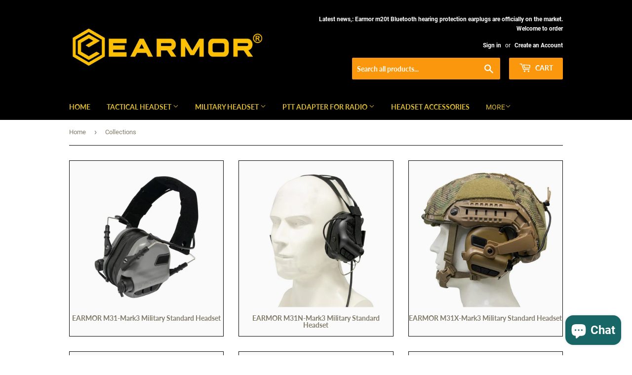

--- FILE ---
content_type: text/html; charset=utf-8
request_url: https://www.earmor.jp/collections
body_size: 49042
content:
<!doctype html>
<html class="no-touch no-js" lang="en">
<head>

</script> 
  <!-- Global site tag (gtag.js) - Google Analytics -->
<script async src="https://www.googletagmanager.com/gtag/js?id=G-EKCS081X9F"></script>
<script>
  window.dataLayer = window.dataLayer || [];
  function gtag(){dataLayer.push(arguments);}
  gtag('js', new Date());

  gtag('config', 'G-EKCS081X9F');
</script>
  <script>(function(H){H.className=H.className.replace(/\bno-js\b/,'js')})(document.documentElement)</script>
  <!-- Basic page needs ================================================== -->
  <meta charset="utf-8">
  <meta http-equiv="X-UA-Compatible" content="IE=edge,chrome=1">

  
  <link rel="shortcut icon" href="//www.earmor.jp/cdn/shop/files/33_32x32.png?v=1638116237" type="image/png" />
  

  <!-- Title and description ================================================== -->
  <title>
  Collections &ndash; EARMOR STORE
  </title>

  
    <meta name="description" content="Brand EARMOR is a Professional Manufacturer of Tactical Headset Hearing Protection Devices and Earphone Accessories,Applicable to Military / Police Commuting / IPSC Shooting Noise Reduction / Communication / industrial noise reduction,CE Certification, Top Quality, Reliable Price,Best Tactical Hearing Protection Gear.">
  

  <!-- Product meta ================================================== -->
  <!-- /snippets/social-meta-tags.liquid -->




<meta property="og:site_name" content="EARMOR STORE">
<meta property="og:url" content="https://www.earmor.jp/collections">
<meta property="og:title" content="Collections">
<meta property="og:type" content="website">
<meta property="og:description" content="Brand EARMOR is a Professional Manufacturer of Tactical Headset Hearing Protection Devices and Earphone Accessories,Applicable to Military / Police Commuting / IPSC Shooting Noise Reduction / Communication / industrial noise reduction,CE Certification, Top Quality, Reliable Price,Best Tactical Hearing Protection Gear.">

<meta property="og:image" content="http://www.earmor.jp/cdn/shop/files/22_1200x1200.png?v=1638115699">
<meta property="og:image:secure_url" content="https://www.earmor.jp/cdn/shop/files/22_1200x1200.png?v=1638115699">


  <meta name="twitter:site" content="@OPSMENTECH">

<meta name="twitter:card" content="summary_large_image">
<meta name="twitter:title" content="Collections">
<meta name="twitter:description" content="Brand EARMOR is a Professional Manufacturer of Tactical Headset Hearing Protection Devices and Earphone Accessories,Applicable to Military / Police Commuting / IPSC Shooting Noise Reduction / Communication / industrial noise reduction,CE Certification, Top Quality, Reliable Price,Best Tactical Hearing Protection Gear.">


  <!-- CSS3 variables ================================================== -->
  <style data-shopify>
  :root {
    --color-body-text: #807a68;
    --color-body: #ffffff;
  }
</style>


  <!-- Helpers ================================================== -->
  <link rel="canonical" href="https://www.earmor.jp/collections">
  <meta name="viewport" content="width=device-width,initial-scale=1">

  <!-- CSS ================================================== -->
  <link href="//www.earmor.jp/cdn/shop/t/2/assets/theme.scss.css?v=60375166970295085671705915633" rel="stylesheet" type="text/css" media="all" />

  <script>

    var moneyFormat = '¥{{amount_no_decimals}}';

    var theme = {
      strings:{
        product:{
          unavailable: "Unavailable",
          will_be_in_stock_after:"Will be in stock after [date]",
          only_left:"Only 1 left!",
          unitPrice: "Unit price",
          unitPriceSeparator: "per"
        },
        navigation:{
          more_link: "More"
        },
        map:{
          addressError: "Error looking up that address",
          addressNoResults: "No results for that address",
          addressQueryLimit: "You have exceeded the Google API usage limit. Consider upgrading to a \u003ca href=\"https:\/\/developers.google.com\/maps\/premium\/usage-limits\"\u003ePremium Plan\u003c\/a\u003e.",
          authError: "There was a problem authenticating your Google Maps API Key."
        }
      },
      settings:{
        cartType: "modal"
      }
    };if (sessionStorage.getItem("breadcrumb")) {
        sessionStorage.removeItem("breadcrumb")
      }</script>

  <!-- Header hook for plugins ================================================== -->
  <script>window.performance && window.performance.mark && window.performance.mark('shopify.content_for_header.start');</script><meta name="google-site-verification" content="iMM0wbKoZzbxWHElpppngJWAd6h9bmS_AGiRSn-Sbr4">
<meta name="facebook-domain-verification" content="s9gfzuks9g34uyc6uxc1gat3v9osgk">
<meta name="facebook-domain-verification" content="7tbvxseoiwmcxobvxovtbowsc6xfvt">
<meta name="facebook-domain-verification" content="r7qq3cv23xf7u7c85s44kxky7238vr">
<meta id="shopify-digital-wallet" name="shopify-digital-wallet" content="/55641112708/digital_wallets/dialog">
<meta name="shopify-checkout-api-token" content="747ba8f3f1b3899978965f6ca2e425ec">
<meta id="in-context-paypal-metadata" data-shop-id="55641112708" data-venmo-supported="true" data-environment="production" data-locale="en_US" data-paypal-v4="true" data-currency="JPY">
<link rel="alternate" hreflang="x-default" href="https://www.earmor.ca/collections">
<link rel="alternate" hreflang="en" href="https://www.earmor.ca/collections">
<link rel="alternate" hreflang="en-US" href="https://www.earmor.cn/collections">
<link rel="alternate" hreflang="en-AC" href="https://www.earmor.cn/collections">
<link rel="alternate" hreflang="en-AG" href="https://www.earmor.cn/collections">
<link rel="alternate" hreflang="en-AI" href="https://www.earmor.cn/collections">
<link rel="alternate" hreflang="en-AO" href="https://www.earmor.cn/collections">
<link rel="alternate" hreflang="en-AR" href="https://www.earmor.biz/collections">
<link rel="alternate" hreflang="en-AW" href="https://www.earmor.cn/collections">
<link rel="alternate" hreflang="en-BB" href="https://www.earmor.cn/collections">
<link rel="alternate" hreflang="en-BF" href="https://www.earmor.cn/collections">
<link rel="alternate" hreflang="en-BI" href="https://www.earmor.cn/collections">
<link rel="alternate" hreflang="en-BJ" href="https://www.earmor.cn/collections">
<link rel="alternate" hreflang="en-BL" href="https://www.earmor.cn/collections">
<link rel="alternate" hreflang="en-BM" href="https://www.earmor.cn/collections">
<link rel="alternate" hreflang="en-BO" href="https://www.earmor.biz/collections">
<link rel="alternate" hreflang="en-BQ" href="https://www.earmor.cn/collections">
<link rel="alternate" hreflang="en-BR" href="https://www.earmor.biz/collections">
<link rel="alternate" hreflang="en-BS" href="https://www.earmor.cn/collections">
<link rel="alternate" hreflang="en-BW" href="https://www.earmor.cn/collections">
<link rel="alternate" hreflang="en-BZ" href="https://www.earmor.cn/collections">
<link rel="alternate" hreflang="en-CD" href="https://www.earmor.cn/collections">
<link rel="alternate" hreflang="en-CF" href="https://www.earmor.cn/collections">
<link rel="alternate" hreflang="en-CG" href="https://www.earmor.cn/collections">
<link rel="alternate" hreflang="en-CI" href="https://www.earmor.cn/collections">
<link rel="alternate" hreflang="en-CK" href="https://www.earmor.cn/collections">
<link rel="alternate" hreflang="en-CL" href="https://www.earmor.biz/collections">
<link rel="alternate" hreflang="en-CM" href="https://www.earmor.cn/collections">
<link rel="alternate" hreflang="en-CO" href="https://www.earmor.biz/collections">
<link rel="alternate" hreflang="en-CR" href="https://www.earmor.cn/collections">
<link rel="alternate" hreflang="en-CV" href="https://www.earmor.cn/collections">
<link rel="alternate" hreflang="en-CW" href="https://www.earmor.cn/collections">
<link rel="alternate" hreflang="en-DJ" href="https://www.earmor.cn/collections">
<link rel="alternate" hreflang="en-DM" href="https://www.earmor.cn/collections">
<link rel="alternate" hreflang="en-DO" href="https://www.earmor.cn/collections">
<link rel="alternate" hreflang="en-DZ" href="https://www.earmor.cn/collections">
<link rel="alternate" hreflang="en-EC" href="https://www.earmor.biz/collections">
<link rel="alternate" hreflang="en-EG" href="https://www.earmor.cn/collections">
<link rel="alternate" hreflang="en-EH" href="https://www.earmor.cn/collections">
<link rel="alternate" hreflang="en-ER" href="https://www.earmor.cn/collections">
<link rel="alternate" hreflang="en-ET" href="https://www.earmor.cn/collections">
<link rel="alternate" hreflang="en-FJ" href="https://www.earmor.cn/collections">
<link rel="alternate" hreflang="en-FK" href="https://www.earmor.biz/collections">
<link rel="alternate" hreflang="en-GA" href="https://www.earmor.cn/collections">
<link rel="alternate" hreflang="en-GD" href="https://www.earmor.cn/collections">
<link rel="alternate" hreflang="en-GF" href="https://www.earmor.biz/collections">
<link rel="alternate" hreflang="en-GH" href="https://www.earmor.cn/collections">
<link rel="alternate" hreflang="en-GM" href="https://www.earmor.cn/collections">
<link rel="alternate" hreflang="en-GN" href="https://www.earmor.cn/collections">
<link rel="alternate" hreflang="en-GQ" href="https://www.earmor.cn/collections">
<link rel="alternate" hreflang="en-GS" href="https://www.earmor.biz/collections">
<link rel="alternate" hreflang="en-GT" href="https://www.earmor.cn/collections">
<link rel="alternate" hreflang="en-GW" href="https://www.earmor.cn/collections">
<link rel="alternate" hreflang="en-GY" href="https://www.earmor.biz/collections">
<link rel="alternate" hreflang="en-HN" href="https://www.earmor.cn/collections">
<link rel="alternate" hreflang="en-HT" href="https://www.earmor.cn/collections">
<link rel="alternate" hreflang="en-JM" href="https://www.earmor.cn/collections">
<link rel="alternate" hreflang="en-KE" href="https://www.earmor.cn/collections">
<link rel="alternate" hreflang="en-KI" href="https://www.earmor.cn/collections">
<link rel="alternate" hreflang="en-KM" href="https://www.earmor.cn/collections">
<link rel="alternate" hreflang="en-KN" href="https://www.earmor.cn/collections">
<link rel="alternate" hreflang="en-KY" href="https://www.earmor.cn/collections">
<link rel="alternate" hreflang="en-LC" href="https://www.earmor.cn/collections">
<link rel="alternate" hreflang="en-LR" href="https://www.earmor.cn/collections">
<link rel="alternate" hreflang="en-LS" href="https://www.earmor.cn/collections">
<link rel="alternate" hreflang="en-LY" href="https://www.earmor.cn/collections">
<link rel="alternate" hreflang="en-MA" href="https://www.earmor.cn/collections">
<link rel="alternate" hreflang="en-MF" href="https://www.earmor.cn/collections">
<link rel="alternate" hreflang="en-MG" href="https://www.earmor.cn/collections">
<link rel="alternate" hreflang="en-ML" href="https://www.earmor.cn/collections">
<link rel="alternate" hreflang="en-MQ" href="https://www.earmor.cn/collections">
<link rel="alternate" hreflang="en-MR" href="https://www.earmor.cn/collections">
<link rel="alternate" hreflang="en-MS" href="https://www.earmor.cn/collections">
<link rel="alternate" hreflang="en-MU" href="https://www.earmor.cn/collections">
<link rel="alternate" hreflang="en-MW" href="https://www.earmor.cn/collections">
<link rel="alternate" hreflang="en-MX" href="https://www.earmor.biz/collections">
<link rel="alternate" hreflang="en-MZ" href="https://www.earmor.cn/collections">
<link rel="alternate" hreflang="en-NA" href="https://www.earmor.cn/collections">
<link rel="alternate" hreflang="en-NC" href="https://www.earmor.cn/collections">
<link rel="alternate" hreflang="en-NE" href="https://www.earmor.cn/collections">
<link rel="alternate" hreflang="en-NF" href="https://www.earmor.cn/collections">
<link rel="alternate" hreflang="en-NG" href="https://www.earmor.cn/collections">
<link rel="alternate" hreflang="en-NI" href="https://www.earmor.cn/collections">
<link rel="alternate" hreflang="en-NR" href="https://www.earmor.cn/collections">
<link rel="alternate" hreflang="en-NU" href="https://www.earmor.cn/collections">
<link rel="alternate" hreflang="en-PA" href="https://www.earmor.cn/collections">
<link rel="alternate" hreflang="en-PE" href="https://www.earmor.biz/collections">
<link rel="alternate" hreflang="en-PF" href="https://www.earmor.cn/collections">
<link rel="alternate" hreflang="en-PG" href="https://www.earmor.cn/collections">
<link rel="alternate" hreflang="en-PM" href="https://www.earmor.cn/collections">
<link rel="alternate" hreflang="en-PN" href="https://www.earmor.cn/collections">
<link rel="alternate" hreflang="en-PY" href="https://www.earmor.biz/collections">
<link rel="alternate" hreflang="en-RW" href="https://www.earmor.cn/collections">
<link rel="alternate" hreflang="en-SB" href="https://www.earmor.cn/collections">
<link rel="alternate" hreflang="en-SC" href="https://www.earmor.cn/collections">
<link rel="alternate" hreflang="en-SD" href="https://www.earmor.cn/collections">
<link rel="alternate" hreflang="en-SH" href="https://www.earmor.cn/collections">
<link rel="alternate" hreflang="en-SL" href="https://www.earmor.cn/collections">
<link rel="alternate" hreflang="en-SN" href="https://www.earmor.cn/collections">
<link rel="alternate" hreflang="en-SO" href="https://www.earmor.cn/collections">
<link rel="alternate" hreflang="en-SR" href="https://www.earmor.biz/collections">
<link rel="alternate" hreflang="en-SS" href="https://www.earmor.cn/collections">
<link rel="alternate" hreflang="en-ST" href="https://www.earmor.cn/collections">
<link rel="alternate" hreflang="en-SV" href="https://www.earmor.cn/collections">
<link rel="alternate" hreflang="en-SX" href="https://www.earmor.cn/collections">
<link rel="alternate" hreflang="en-SZ" href="https://www.earmor.cn/collections">
<link rel="alternate" hreflang="en-TA" href="https://www.earmor.cn/collections">
<link rel="alternate" hreflang="en-TC" href="https://www.earmor.cn/collections">
<link rel="alternate" hreflang="en-TD" href="https://www.earmor.cn/collections">
<link rel="alternate" hreflang="en-TF" href="https://www.earmor.cn/collections">
<link rel="alternate" hreflang="en-TG" href="https://www.earmor.cn/collections">
<link rel="alternate" hreflang="en-TK" href="https://www.earmor.cn/collections">
<link rel="alternate" hreflang="en-TL" href="https://www.earmor.cn/collections">
<link rel="alternate" hreflang="en-TN" href="https://www.earmor.cn/collections">
<link rel="alternate" hreflang="en-TO" href="https://www.earmor.cn/collections">
<link rel="alternate" hreflang="en-TT" href="https://www.earmor.cn/collections">
<link rel="alternate" hreflang="en-TV" href="https://www.earmor.cn/collections">
<link rel="alternate" hreflang="en-TZ" href="https://www.earmor.cn/collections">
<link rel="alternate" hreflang="en-UG" href="https://www.earmor.cn/collections">
<link rel="alternate" hreflang="en-UM" href="https://www.earmor.cn/collections">
<link rel="alternate" hreflang="en-UY" href="https://www.earmor.biz/collections">
<link rel="alternate" hreflang="en-VC" href="https://www.earmor.cn/collections">
<link rel="alternate" hreflang="en-VE" href="https://www.earmor.biz/collections">
<link rel="alternate" hreflang="en-VG" href="https://www.earmor.cn/collections">
<link rel="alternate" hreflang="en-VU" href="https://www.earmor.cn/collections">
<link rel="alternate" hreflang="en-WF" href="https://www.earmor.cn/collections">
<link rel="alternate" hreflang="en-WS" href="https://www.earmor.cn/collections">
<link rel="alternate" hreflang="en-ZA" href="https://www.earmor.cn/collections">
<link rel="alternate" hreflang="en-ZM" href="https://www.earmor.cn/collections">
<link rel="alternate" hreflang="en-ZW" href="https://www.earmor.cn/collections">
<link rel="alternate" hreflang="en-AL" href="https://www.earmor.co/collections">
<link rel="alternate" hreflang="en-IE" href="https://www.earmor.co/collections">
<link rel="alternate" hreflang="en-EE" href="https://www.earmor.co/collections">
<link rel="alternate" hreflang="en-AD" href="https://www.earmor.co/collections">
<link rel="alternate" hreflang="en-AX" href="https://www.earmor.co/collections">
<link rel="alternate" hreflang="en-BY" href="https://www.earmor.co/collections">
<link rel="alternate" hreflang="en-BG" href="https://www.earmor.co/collections">
<link rel="alternate" hreflang="en-BE" href="https://www.earmor.co/collections">
<link rel="alternate" hreflang="en-IS" href="https://www.earmor.co/collections">
<link rel="alternate" hreflang="en-BA" href="https://www.earmor.co/collections">
<link rel="alternate" hreflang="en-DK" href="https://www.earmor.co/collections">
<link rel="alternate" hreflang="en-FO" href="https://www.earmor.co/collections">
<link rel="alternate" hreflang="en-VA" href="https://www.earmor.co/collections">
<link rel="alternate" hreflang="en-GL" href="https://www.earmor.co/collections">
<link rel="alternate" hreflang="en-GE" href="https://www.earmor.co/collections">
<link rel="alternate" hreflang="en-GG" href="https://www.earmor.co/collections">
<link rel="alternate" hreflang="en-GP" href="https://www.earmor.co/collections">
<link rel="alternate" hreflang="en-ME" href="https://www.earmor.co/collections">
<link rel="alternate" hreflang="en-XK" href="https://www.earmor.co/collections">
<link rel="alternate" hreflang="en-HR" href="https://www.earmor.co/collections">
<link rel="alternate" hreflang="en-LV" href="https://www.earmor.co/collections">
<link rel="alternate" hreflang="en-LT" href="https://www.earmor.co/collections">
<link rel="alternate" hreflang="en-LI" href="https://www.earmor.co/collections">
<link rel="alternate" hreflang="en-LU" href="https://www.earmor.co/collections">
<link rel="alternate" hreflang="en-RO" href="https://www.earmor.co/collections">
<link rel="alternate" hreflang="en-IM" href="https://www.earmor.co/collections">
<link rel="alternate" hreflang="en-MT" href="https://www.earmor.co/collections">
<link rel="alternate" hreflang="en-MK" href="https://www.earmor.co/collections">
<link rel="alternate" hreflang="en-YT" href="https://www.earmor.co/collections">
<link rel="alternate" hreflang="en-MD" href="https://www.earmor.co/collections">
<link rel="alternate" hreflang="en-MC" href="https://www.earmor.co/collections">
<link rel="alternate" hreflang="en-NO" href="https://www.earmor.co/collections">
<link rel="alternate" hreflang="en-PT" href="https://www.earmor.co/collections">
<link rel="alternate" hreflang="en-RS" href="https://www.earmor.co/collections">
<link rel="alternate" hreflang="en-CY" href="https://www.earmor.co/collections">
<link rel="alternate" hreflang="en-SM" href="https://www.earmor.co/collections">
<link rel="alternate" hreflang="en-SJ" href="https://www.earmor.co/collections">
<link rel="alternate" hreflang="en-TR" href="https://www.earmor.co/collections">
<link rel="alternate" hreflang="en-ES" href="https://www.earmor.co/collections">
<link rel="alternate" hreflang="en-GR" href="https://www.earmor.co/collections">
<link rel="alternate" hreflang="en-JE" href="https://www.earmor.co/collections">
<link rel="alternate" hreflang="en-AM" href="https://www.earmor.co/collections">
<link rel="alternate" hreflang="en-GI" href="https://www.earmor.co/collections">
<link rel="alternate" hreflang="en-RE" href="https://www.earmor.co/collections">
<link rel="alternate" hreflang="en-AF" href="https://www.earmor.cn/collections">
<link rel="alternate" hreflang="en-AE" href="https://www.earmor.cn/collections">
<link rel="alternate" hreflang="en-OM" href="https://www.earmor.cn/collections">
<link rel="alternate" hreflang="en-AZ" href="https://www.earmor.cn/collections">
<link rel="alternate" hreflang="en-PK" href="https://www.earmor.cn/collections">
<link rel="alternate" hreflang="en-PS" href="https://www.earmor.cn/collections">
<link rel="alternate" hreflang="en-BH" href="https://www.earmor.cn/collections">
<link rel="alternate" hreflang="en-BT" href="https://www.earmor.cn/collections">
<link rel="alternate" hreflang="en-RU" href="https://www.earmor.cn/collections">
<link rel="alternate" hreflang="en-PH" href="https://www.earmor.cn/collections">
<link rel="alternate" hreflang="en-KZ" href="https://www.earmor.cn/collections">
<link rel="alternate" hreflang="en-KG" href="https://www.earmor.cn/collections">
<link rel="alternate" hreflang="en-KH" href="https://www.earmor.cn/collections">
<link rel="alternate" hreflang="en-QA" href="https://www.earmor.cn/collections">
<link rel="alternate" hreflang="en-CC" href="https://www.earmor.cn/collections">
<link rel="alternate" hreflang="en-KW" href="https://www.earmor.cn/collections">
<link rel="alternate" hreflang="en-LA" href="https://www.earmor.cn/collections">
<link rel="alternate" hreflang="en-LB" href="https://www.earmor.cn/collections">
<link rel="alternate" hreflang="en-MV" href="https://www.earmor.cn/collections">
<link rel="alternate" hreflang="en-MY" href="https://www.earmor.cn/collections">
<link rel="alternate" hreflang="en-MN" href="https://www.earmor.cn/collections">
<link rel="alternate" hreflang="en-BD" href="https://www.earmor.cn/collections">
<link rel="alternate" hreflang="en-MM" href="https://www.earmor.cn/collections">
<link rel="alternate" hreflang="en-NP" href="https://www.earmor.cn/collections">
<link rel="alternate" hreflang="en-CX" href="https://www.earmor.cn/collections">
<link rel="alternate" hreflang="en-LK" href="https://www.earmor.cn/collections">
<link rel="alternate" hreflang="en-TJ" href="https://www.earmor.cn/collections">
<link rel="alternate" hreflang="en-TH" href="https://www.earmor.cn/collections">
<link rel="alternate" hreflang="en-TM" href="https://www.earmor.cn/collections">
<link rel="alternate" hreflang="en-BN" href="https://www.earmor.cn/collections">
<link rel="alternate" hreflang="en-UZ" href="https://www.earmor.cn/collections">
<link rel="alternate" hreflang="en-YE" href="https://www.earmor.cn/collections">
<link rel="alternate" hreflang="en-IQ" href="https://www.earmor.cn/collections">
<link rel="alternate" hreflang="en-IN" href="https://www.earmor.cn/collections">
<link rel="alternate" hreflang="en-ID" href="https://www.earmor.cn/collections">
<link rel="alternate" hreflang="en-IO" href="https://www.earmor.cn/collections">
<link rel="alternate" hreflang="en-JO" href="https://www.earmor.cn/collections">
<link rel="alternate" hreflang="en-VN" href="https://www.earmor.cn/collections">
<link rel="alternate" hreflang="en-CN" href="https://www.earmor.cn/collections">
<link rel="alternate" hreflang="en-MO" href="https://www.earmor.cn/collections">
<link rel="alternate" hreflang="en-TW" href="https://www.earmor.cn/collections">
<link rel="alternate" hreflang="en-PL" href="https://www.earmor.cn/collections">
<link rel="alternate" hreflang="en-UA" href="https://www.earmor.cc/collections">
<link rel="alternate" hreflang="uk-UA" href="https://www.earmor.cc/uk/collections">
<link rel="alternate" hreflang="en-CA" href="https://www.earmor.cn/collections">
<link rel="alternate" hreflang="en-KR" href="https://www.earmor.kr/collections">
<link rel="alternate" hreflang="ko-KR" href="https://www.earmor.kr/ko/collections">
<link rel="alternate" hreflang="en-AT" href="https://www.earmor.cn/collections">
<link rel="alternate" hreflang="en-CZ" href="https://www.earmor.cn/collections">
<link rel="alternate" hreflang="en-AU" href="https://www.earmor.cn/collections">
<link rel="alternate" hreflang="en-DE" href="https://www.earmor.cn/collections">
<link rel="alternate" hreflang="en-IL" href="https://www.earmor.cn/collections">
<link rel="alternate" hreflang="en-GB" href="https://www.earmor.co.uk/collections">
<link rel="alternate" hreflang="en-SA" href="https://www.earmor.cn/collections">
<link rel="alternate" hreflang="en-FI" href="https://www.earmor.cn/collections">
<link rel="alternate" hreflang="en-NL" href="https://www.earmor.cn/collections">
<link rel="alternate" hreflang="en-SK" href="https://www.earmor.cn/collections">
<link rel="alternate" hreflang="en-SI" href="https://www.earmor.cn/collections">
<link rel="alternate" hreflang="en-HU" href="https://www.earmor.cn/collections">
<link rel="alternate" hreflang="en-NZ" href="https://www.earmor.biz/collections">
<link rel="alternate" hreflang="en-FR" href="https://www.earmor.cn/collections">
<link rel="alternate" hreflang="en-SE" href="https://www.earmor.cn/collections">
<link rel="alternate" hreflang="en-HK" href="https://www.earmor.cn/collections">
<link rel="alternate" hreflang="en-JP" href="https://www.earmor.jp/collections">
<link rel="alternate" hreflang="en-SG" href="https://www.earmor.cn/collections">
<link rel="alternate" hreflang="en-CH" href="https://www.earmor.cn/collections">
<link rel="alternate" hreflang="en-IT" href="https://www.earmor.cn/collections">
<script async="async" src="/checkouts/internal/preloads.js?locale=en-JP"></script>
<link rel="preconnect" href="https://shop.app" crossorigin="anonymous">
<script async="async" src="https://shop.app/checkouts/internal/preloads.js?locale=en-JP&shop_id=55641112708" crossorigin="anonymous"></script>
<script id="apple-pay-shop-capabilities" type="application/json">{"shopId":55641112708,"countryCode":"US","currencyCode":"JPY","merchantCapabilities":["supports3DS"],"merchantId":"gid:\/\/shopify\/Shop\/55641112708","merchantName":"EARMOR STORE","requiredBillingContactFields":["postalAddress","email","phone"],"requiredShippingContactFields":["postalAddress","email","phone"],"shippingType":"shipping","supportedNetworks":["visa","masterCard","amex","discover","elo","jcb"],"total":{"type":"pending","label":"EARMOR STORE","amount":"1.00"},"shopifyPaymentsEnabled":true,"supportsSubscriptions":true}</script>
<script id="shopify-features" type="application/json">{"accessToken":"747ba8f3f1b3899978965f6ca2e425ec","betas":["rich-media-storefront-analytics"],"domain":"www.earmor.jp","predictiveSearch":true,"shopId":55641112708,"locale":"en"}</script>
<script>var Shopify = Shopify || {};
Shopify.shop = "earmor-official.myshopify.com";
Shopify.locale = "en";
Shopify.currency = {"active":"JPY","rate":"156.6551"};
Shopify.country = "JP";
Shopify.theme = {"name":"Supply","id":121531891844,"schema_name":"Supply","schema_version":"9.5.3","theme_store_id":679,"role":"main"};
Shopify.theme.handle = "null";
Shopify.theme.style = {"id":null,"handle":null};
Shopify.cdnHost = "www.earmor.jp/cdn";
Shopify.routes = Shopify.routes || {};
Shopify.routes.root = "/";</script>
<script type="module">!function(o){(o.Shopify=o.Shopify||{}).modules=!0}(window);</script>
<script>!function(o){function n(){var o=[];function n(){o.push(Array.prototype.slice.apply(arguments))}return n.q=o,n}var t=o.Shopify=o.Shopify||{};t.loadFeatures=n(),t.autoloadFeatures=n()}(window);</script>
<script>
  window.ShopifyPay = window.ShopifyPay || {};
  window.ShopifyPay.apiHost = "shop.app\/pay";
  window.ShopifyPay.redirectState = null;
</script>
<script id="shop-js-analytics" type="application/json">{"pageType":"list-collections"}</script>
<script defer="defer" async type="module" src="//www.earmor.jp/cdn/shopifycloud/shop-js/modules/v2/client.init-shop-cart-sync_BN7fPSNr.en.esm.js"></script>
<script defer="defer" async type="module" src="//www.earmor.jp/cdn/shopifycloud/shop-js/modules/v2/chunk.common_Cbph3Kss.esm.js"></script>
<script defer="defer" async type="module" src="//www.earmor.jp/cdn/shopifycloud/shop-js/modules/v2/chunk.modal_DKumMAJ1.esm.js"></script>
<script type="module">
  await import("//www.earmor.jp/cdn/shopifycloud/shop-js/modules/v2/client.init-shop-cart-sync_BN7fPSNr.en.esm.js");
await import("//www.earmor.jp/cdn/shopifycloud/shop-js/modules/v2/chunk.common_Cbph3Kss.esm.js");
await import("//www.earmor.jp/cdn/shopifycloud/shop-js/modules/v2/chunk.modal_DKumMAJ1.esm.js");

  window.Shopify.SignInWithShop?.initShopCartSync?.({"fedCMEnabled":true,"windoidEnabled":true});

</script>
<script>
  window.Shopify = window.Shopify || {};
  if (!window.Shopify.featureAssets) window.Shopify.featureAssets = {};
  window.Shopify.featureAssets['shop-js'] = {"shop-cart-sync":["modules/v2/client.shop-cart-sync_CJVUk8Jm.en.esm.js","modules/v2/chunk.common_Cbph3Kss.esm.js","modules/v2/chunk.modal_DKumMAJ1.esm.js"],"init-fed-cm":["modules/v2/client.init-fed-cm_7Fvt41F4.en.esm.js","modules/v2/chunk.common_Cbph3Kss.esm.js","modules/v2/chunk.modal_DKumMAJ1.esm.js"],"init-shop-email-lookup-coordinator":["modules/v2/client.init-shop-email-lookup-coordinator_Cc088_bR.en.esm.js","modules/v2/chunk.common_Cbph3Kss.esm.js","modules/v2/chunk.modal_DKumMAJ1.esm.js"],"init-windoid":["modules/v2/client.init-windoid_hPopwJRj.en.esm.js","modules/v2/chunk.common_Cbph3Kss.esm.js","modules/v2/chunk.modal_DKumMAJ1.esm.js"],"shop-button":["modules/v2/client.shop-button_B0jaPSNF.en.esm.js","modules/v2/chunk.common_Cbph3Kss.esm.js","modules/v2/chunk.modal_DKumMAJ1.esm.js"],"shop-cash-offers":["modules/v2/client.shop-cash-offers_DPIskqss.en.esm.js","modules/v2/chunk.common_Cbph3Kss.esm.js","modules/v2/chunk.modal_DKumMAJ1.esm.js"],"shop-toast-manager":["modules/v2/client.shop-toast-manager_CK7RT69O.en.esm.js","modules/v2/chunk.common_Cbph3Kss.esm.js","modules/v2/chunk.modal_DKumMAJ1.esm.js"],"init-shop-cart-sync":["modules/v2/client.init-shop-cart-sync_BN7fPSNr.en.esm.js","modules/v2/chunk.common_Cbph3Kss.esm.js","modules/v2/chunk.modal_DKumMAJ1.esm.js"],"init-customer-accounts-sign-up":["modules/v2/client.init-customer-accounts-sign-up_CfPf4CXf.en.esm.js","modules/v2/client.shop-login-button_DeIztwXF.en.esm.js","modules/v2/chunk.common_Cbph3Kss.esm.js","modules/v2/chunk.modal_DKumMAJ1.esm.js"],"pay-button":["modules/v2/client.pay-button_CgIwFSYN.en.esm.js","modules/v2/chunk.common_Cbph3Kss.esm.js","modules/v2/chunk.modal_DKumMAJ1.esm.js"],"init-customer-accounts":["modules/v2/client.init-customer-accounts_DQ3x16JI.en.esm.js","modules/v2/client.shop-login-button_DeIztwXF.en.esm.js","modules/v2/chunk.common_Cbph3Kss.esm.js","modules/v2/chunk.modal_DKumMAJ1.esm.js"],"avatar":["modules/v2/client.avatar_BTnouDA3.en.esm.js"],"init-shop-for-new-customer-accounts":["modules/v2/client.init-shop-for-new-customer-accounts_CsZy_esa.en.esm.js","modules/v2/client.shop-login-button_DeIztwXF.en.esm.js","modules/v2/chunk.common_Cbph3Kss.esm.js","modules/v2/chunk.modal_DKumMAJ1.esm.js"],"shop-follow-button":["modules/v2/client.shop-follow-button_BRMJjgGd.en.esm.js","modules/v2/chunk.common_Cbph3Kss.esm.js","modules/v2/chunk.modal_DKumMAJ1.esm.js"],"checkout-modal":["modules/v2/client.checkout-modal_B9Drz_yf.en.esm.js","modules/v2/chunk.common_Cbph3Kss.esm.js","modules/v2/chunk.modal_DKumMAJ1.esm.js"],"shop-login-button":["modules/v2/client.shop-login-button_DeIztwXF.en.esm.js","modules/v2/chunk.common_Cbph3Kss.esm.js","modules/v2/chunk.modal_DKumMAJ1.esm.js"],"lead-capture":["modules/v2/client.lead-capture_DXYzFM3R.en.esm.js","modules/v2/chunk.common_Cbph3Kss.esm.js","modules/v2/chunk.modal_DKumMAJ1.esm.js"],"shop-login":["modules/v2/client.shop-login_CA5pJqmO.en.esm.js","modules/v2/chunk.common_Cbph3Kss.esm.js","modules/v2/chunk.modal_DKumMAJ1.esm.js"],"payment-terms":["modules/v2/client.payment-terms_BxzfvcZJ.en.esm.js","modules/v2/chunk.common_Cbph3Kss.esm.js","modules/v2/chunk.modal_DKumMAJ1.esm.js"]};
</script>
<script>(function() {
  var isLoaded = false;
  function asyncLoad() {
    if (isLoaded) return;
    isLoaded = true;
    var urls = ["https:\/\/api.omegatheme.com\/facebook-chat\/client\/omg-fbc-custom.js?v=1649420300\u0026shop=earmor-official.myshopify.com"];
    for (var i = 0; i < urls.length; i++) {
      var s = document.createElement('script');
      s.type = 'text/javascript';
      s.async = true;
      s.src = urls[i];
      var x = document.getElementsByTagName('script')[0];
      x.parentNode.insertBefore(s, x);
    }
  };
  if(window.attachEvent) {
    window.attachEvent('onload', asyncLoad);
  } else {
    window.addEventListener('load', asyncLoad, false);
  }
})();</script>
<script id="__st">var __st={"a":55641112708,"offset":-28800,"reqid":"ff7d3851-7a3d-433c-97c8-20ae1f3326a2-1769795642","pageurl":"www.earmor.jp\/collections","u":"6cb75e2b93b0","p":"collections"};</script>
<script>window.ShopifyPaypalV4VisibilityTracking = true;</script>
<script id="captcha-bootstrap">!function(){'use strict';const t='contact',e='account',n='new_comment',o=[[t,t],['blogs',n],['comments',n],[t,'customer']],c=[[e,'customer_login'],[e,'guest_login'],[e,'recover_customer_password'],[e,'create_customer']],r=t=>t.map((([t,e])=>`form[action*='/${t}']:not([data-nocaptcha='true']) input[name='form_type'][value='${e}']`)).join(','),a=t=>()=>t?[...document.querySelectorAll(t)].map((t=>t.form)):[];function s(){const t=[...o],e=r(t);return a(e)}const i='password',u='form_key',d=['recaptcha-v3-token','g-recaptcha-response','h-captcha-response',i],f=()=>{try{return window.sessionStorage}catch{return}},m='__shopify_v',_=t=>t.elements[u];function p(t,e,n=!1){try{const o=window.sessionStorage,c=JSON.parse(o.getItem(e)),{data:r}=function(t){const{data:e,action:n}=t;return t[m]||n?{data:e,action:n}:{data:t,action:n}}(c);for(const[e,n]of Object.entries(r))t.elements[e]&&(t.elements[e].value=n);n&&o.removeItem(e)}catch(o){console.error('form repopulation failed',{error:o})}}const l='form_type',E='cptcha';function T(t){t.dataset[E]=!0}const w=window,h=w.document,L='Shopify',v='ce_forms',y='captcha';let A=!1;((t,e)=>{const n=(g='f06e6c50-85a8-45c8-87d0-21a2b65856fe',I='https://cdn.shopify.com/shopifycloud/storefront-forms-hcaptcha/ce_storefront_forms_captcha_hcaptcha.v1.5.2.iife.js',D={infoText:'Protected by hCaptcha',privacyText:'Privacy',termsText:'Terms'},(t,e,n)=>{const o=w[L][v],c=o.bindForm;if(c)return c(t,g,e,D).then(n);var r;o.q.push([[t,g,e,D],n]),r=I,A||(h.body.append(Object.assign(h.createElement('script'),{id:'captcha-provider',async:!0,src:r})),A=!0)});var g,I,D;w[L]=w[L]||{},w[L][v]=w[L][v]||{},w[L][v].q=[],w[L][y]=w[L][y]||{},w[L][y].protect=function(t,e){n(t,void 0,e),T(t)},Object.freeze(w[L][y]),function(t,e,n,w,h,L){const[v,y,A,g]=function(t,e,n){const i=e?o:[],u=t?c:[],d=[...i,...u],f=r(d),m=r(i),_=r(d.filter((([t,e])=>n.includes(e))));return[a(f),a(m),a(_),s()]}(w,h,L),I=t=>{const e=t.target;return e instanceof HTMLFormElement?e:e&&e.form},D=t=>v().includes(t);t.addEventListener('submit',(t=>{const e=I(t);if(!e)return;const n=D(e)&&!e.dataset.hcaptchaBound&&!e.dataset.recaptchaBound,o=_(e),c=g().includes(e)&&(!o||!o.value);(n||c)&&t.preventDefault(),c&&!n&&(function(t){try{if(!f())return;!function(t){const e=f();if(!e)return;const n=_(t);if(!n)return;const o=n.value;o&&e.removeItem(o)}(t);const e=Array.from(Array(32),(()=>Math.random().toString(36)[2])).join('');!function(t,e){_(t)||t.append(Object.assign(document.createElement('input'),{type:'hidden',name:u})),t.elements[u].value=e}(t,e),function(t,e){const n=f();if(!n)return;const o=[...t.querySelectorAll(`input[type='${i}']`)].map((({name:t})=>t)),c=[...d,...o],r={};for(const[a,s]of new FormData(t).entries())c.includes(a)||(r[a]=s);n.setItem(e,JSON.stringify({[m]:1,action:t.action,data:r}))}(t,e)}catch(e){console.error('failed to persist form',e)}}(e),e.submit())}));const S=(t,e)=>{t&&!t.dataset[E]&&(n(t,e.some((e=>e===t))),T(t))};for(const o of['focusin','change'])t.addEventListener(o,(t=>{const e=I(t);D(e)&&S(e,y())}));const B=e.get('form_key'),M=e.get(l),P=B&&M;t.addEventListener('DOMContentLoaded',(()=>{const t=y();if(P)for(const e of t)e.elements[l].value===M&&p(e,B);[...new Set([...A(),...v().filter((t=>'true'===t.dataset.shopifyCaptcha))])].forEach((e=>S(e,t)))}))}(h,new URLSearchParams(w.location.search),n,t,e,['guest_login'])})(!0,!0)}();</script>
<script integrity="sha256-4kQ18oKyAcykRKYeNunJcIwy7WH5gtpwJnB7kiuLZ1E=" data-source-attribution="shopify.loadfeatures" defer="defer" src="//www.earmor.jp/cdn/shopifycloud/storefront/assets/storefront/load_feature-a0a9edcb.js" crossorigin="anonymous"></script>
<script crossorigin="anonymous" defer="defer" src="//www.earmor.jp/cdn/shopifycloud/storefront/assets/shopify_pay/storefront-65b4c6d7.js?v=20250812"></script>
<script data-source-attribution="shopify.dynamic_checkout.dynamic.init">var Shopify=Shopify||{};Shopify.PaymentButton=Shopify.PaymentButton||{isStorefrontPortableWallets:!0,init:function(){window.Shopify.PaymentButton.init=function(){};var t=document.createElement("script");t.src="https://www.earmor.jp/cdn/shopifycloud/portable-wallets/latest/portable-wallets.en.js",t.type="module",document.head.appendChild(t)}};
</script>
<script data-source-attribution="shopify.dynamic_checkout.buyer_consent">
  function portableWalletsHideBuyerConsent(e){var t=document.getElementById("shopify-buyer-consent"),n=document.getElementById("shopify-subscription-policy-button");t&&n&&(t.classList.add("hidden"),t.setAttribute("aria-hidden","true"),n.removeEventListener("click",e))}function portableWalletsShowBuyerConsent(e){var t=document.getElementById("shopify-buyer-consent"),n=document.getElementById("shopify-subscription-policy-button");t&&n&&(t.classList.remove("hidden"),t.removeAttribute("aria-hidden"),n.addEventListener("click",e))}window.Shopify?.PaymentButton&&(window.Shopify.PaymentButton.hideBuyerConsent=portableWalletsHideBuyerConsent,window.Shopify.PaymentButton.showBuyerConsent=portableWalletsShowBuyerConsent);
</script>
<script data-source-attribution="shopify.dynamic_checkout.cart.bootstrap">document.addEventListener("DOMContentLoaded",(function(){function t(){return document.querySelector("shopify-accelerated-checkout-cart, shopify-accelerated-checkout")}if(t())Shopify.PaymentButton.init();else{new MutationObserver((function(e,n){t()&&(Shopify.PaymentButton.init(),n.disconnect())})).observe(document.body,{childList:!0,subtree:!0})}}));
</script>
<link id="shopify-accelerated-checkout-styles" rel="stylesheet" media="screen" href="https://www.earmor.jp/cdn/shopifycloud/portable-wallets/latest/accelerated-checkout-backwards-compat.css" crossorigin="anonymous">
<style id="shopify-accelerated-checkout-cart">
        #shopify-buyer-consent {
  margin-top: 1em;
  display: inline-block;
  width: 100%;
}

#shopify-buyer-consent.hidden {
  display: none;
}

#shopify-subscription-policy-button {
  background: none;
  border: none;
  padding: 0;
  text-decoration: underline;
  font-size: inherit;
  cursor: pointer;
}

#shopify-subscription-policy-button::before {
  box-shadow: none;
}

      </style>

<script>window.performance && window.performance.mark && window.performance.mark('shopify.content_for_header.end');</script>

  
  

  <script src="//www.earmor.jp/cdn/shop/t/2/assets/jquery-2.2.3.min.js?v=58211863146907186831638049886" type="text/javascript"></script>

  <script src="//www.earmor.jp/cdn/shop/t/2/assets/lazysizes.min.js?v=8147953233334221341638049886" async="async"></script>
  <script src="//www.earmor.jp/cdn/shop/t/2/assets/vendor.js?v=106177282645720727331638049888" defer="defer"></script>
  <script src="//www.earmor.jp/cdn/shop/t/2/assets/theme.js?v=8756856857736833641698921799" defer="defer"></script>


<!-- "snippets/alireviews_core.liquid" was not rendered, the associated app was uninstalled --> 
 <script>
    var s10g = s10g || {};
    s10g.template = "list-collections";
    s10g.customer_id = null;
    s10g.product_id = null;
</script>
 
                    <script id="omgfbc-script" type='text/javascript' data-type="custom">
    var facebookChatSettings = {"id":"87902","shop":"earmor-official.myshopify.com","script_tag_id":"188465447044","page_info":{"user_name":"Guan Kem","access_token":"[base64]","category":"户外装备店","category_list":[{"id":"153490828039067","name":"户外装备店"}],"name":"EARMOR STORE","id":"111904411429166","tasks":["ANALYZE","ADVERTISE","MESSAGING","MODERATE","CREATE_CONTENT","MANAGE"]},"language":"en_US","position":"90","greeting_message":"Hi! How can we help you?","icon_type":"icon_1","icon_text":"Chat With Us","tab_size":"medium","auto_display":"0","tab_color":"#ffffff","icon_text_color":"#0084ff","theme_color":"#0084ff","custom_css":{"status":false,"code":""},"working_time":{"status":"1","start":"01:00","end":"23:59","time_zone":"America\/Denver","not_available_option":"noneOpt","email":{"username":"","password":"","smtp":"smtp.gmail.com","port":"465","encryption":"ssl"},"fb_messages":"It's none - working time. We'll be back and support you!"},"status_connect":"2","app_status":"1","device_target":"0","page_target":"0","margin_bottom":"30","chat_type":"0","exclude_pages":["template-cart"],"specific_pages":["template-index"],"plan":"free","active_plan_at":"1649420236","last_access":"1649422194","deleted":"0","shop_info":{"id":55641112708,"name":"EARMOR STORE","email":"service@earmor.cn","domain":"www.earmor.cn","province":"Guangdong","country":"CN","address1":"24 Airport Road, Baiyun District","zip":"510410","city":"广州市","source":null,"phone":"13533702626","latitude":null,"longitude":null,"primary_locale":"en","address2":"","created_at":"2021-11-27T07:54:08-08:00","updated_at":"2022-02-23T06:25:38-08:00","country_code":"CN","country_name":"China","currency":"USD","customer_email":"service@earmor.cn","timezone":"(GMT-08:00) America\/Los_Angeles","iana_timezone":"America\/Los_Angeles","shop_owner":"-SERVICE EARMOR","money_format":"$","money_with_currency_format":"$ USD","weight_unit":"kg","province_code":"GD","taxes_included":false,"auto_configure_tax_inclusivity":null,"tax_shipping":null,"county_taxes":true,"plan_display_name":"Basic Shopify","plan_name":"basic","has_discounts":true,"has_gift_cards":false,"myshopify_domain":"earmor-official.myshopify.com","google_apps_domain":null,"google_apps_login_enabled":null,"money_in_emails_format":"$","money_with_currency_in_emails_format":"$ USD","eligible_for_payments":false,"requires_extra_payments_agreement":false,"password_enabled":false,"has_storefront":true,"eligible_for_card_reader_giveaway":false,"finances":true,"primary_location_id":61627039876,"cookie_consent_level":"implicit","visitor_tracking_consent_preference":"allow_all","checkout_api_supported":false,"multi_location_enabled":true,"setup_required":false,"pre_launch_enabled":false,"enabled_presentment_currencies":["USD"]},"weekdays":[{"name":"Sunday","id":"0"},{"name":"Monday","id":"1"},{"name":"Tuesday","id":"2"},{"name":"Wednesday","id":"3"},{"name":"Thursday","id":"4"},{"name":"Friday","id":"5"},{"name":"Saturday","id":"6"}],"show_after":"5","update_cache":"0","tab_style":"two_box","version_app":"1","theme_publish":"121531891844","display_mode":"customize","white_list_domain":"[\"earmor-official.myshopify.com\",\"www.earmor.cn\",\"earmor.cn\",\"www.earmor.cc\",\"earmor.cc\"]","customer_question":"","infomation_fb_user":"{\"login_long_access_token\":\"[base64]\",\"name\":\"Guan Kem\",\"id\":\"675469060345519\",\"list_page_access\":{\"optionsPage\":[],\"listPageFB\":[{\"access_token\":\"[base64]\",\"category\":\"\\u6237\\u5916\\u88c5\\u5907\\u5e97\",\"category_list\":[{\"id\":\"153490828039067\",\"name\":\"\\u6237\\u5916\\u88c5\\u5907\\u5e97\"}],\"name\":\"EARMOR STORE\",\"id\":\"111904411429166\",\"tasks\":[\"ANALYZE\",\"ADVERTISE\",\"MESSAGING\",\"MODERATE\",\"CREATE_CONTENT\",\"MANAGE\"],\"user_name\":\"Guan Kem\"}],\"pageIdChose\":\"111904411429166\"}}","show_greeting_message":"1","enable_fb_chat_btn":"1","facebook_message_options":"0","enable_abandoned_campaign":"1","fb_page_id":"111904411429166","app_fb_id":"1919748194980000","version_code":"1.1.6","id_discount_code":"0","is_install":"1","urlApp":"https:\/\/api.omegatheme.com\/facebook-chat\/","abTests":{"upgrade_price_Oct_2021":true,"intergrate_instagram_Oct_2021":true,"auto_reply_Dec_2021":true,"list_subscriber_Oct_2021":true,"welcome_popup_widget_Oct_2021":true,"customer_io_Dec_2021":true,"trial_price_plan_Dec_2021":true,"theme_app_extension_Jan_2022":true,"shipping_noti_Jun_2021":true,"get_contact_infor_Feb_2022":true},"addCartWidget":{"id":"10593","shop":"earmor-official.myshopify.com","text_not_subscribed_yet":"Stay up to date with order notifications!","text_subscribed":"You'll receive order updates on Messenger.","size":"large","color":"dark","center_align":"1","status":"1","smart_display":"0","messenger_settings":"{\"all\":\"0\",\"created\":\"1\",\"fulfillment\":\"0\",\"payment\":\"0\",\"refund\":\"0\",\"text_mess\":{\"created\":\"Your order is created\",\"canceled\":\"Your order is canceled\",\"fulfillment\":\"The package arrived the warehouse\",\"payment\":\"Your order is paid\",\"refund\":\"The package is on its way back to the sender\"}}","custom_position":null},"appIdFB":"1919748194980000"};
    var iconHtml = {"icon_1":"<svg xmlns='http:\/\/www.w3.org\/2000\/svg' width='25' height='25' viewBox='96 93 322 324'><g><path d='M257 93c-88.918 0-161 67.157-161 150 0 47.205 23.412 89.311 60 116.807V417l54.819-30.273C225.449 390.801 240.948 393 257 393c88.918 0 161-67.157 161-150S345.918 93 257 93zm16 202l-41-44-80 44 88-94 42 44 79-44-88 94z'><\/path><rect x='13.445' y='20.996' width='37' height='4'><\/rect><rect x='13.445' y='32.828' width='37' height='4'><\/rect><rect x='13.445' y='44.66' width='37' height='4'><\/rect><\/g><\/svg>","icon_2":"<svg xmlns='http:\/\/www.w3.org\/2000\/svg' width='25' height='25' viewBox='0 0 24 24'><path d='M9 8h-3v4h3v12h5v-12h3.642l.358-4h-4v-1.667c0-.955.192-1.333 1.115-1.333h2.885v-5h-3.808c-3.596 0-5.192 1.583-5.192 4.615v3.385z'><\/path><\/svg>","icon_3":"<svg width='25' height='25' version='1.1' id='Capa_1' xmlns='http:\/\/www.w3.org\/2000\/svg' xmlns:xlink='http:\/\/www.w3.org\/1999\/xlink' x='0px' y='0px' viewBox='0 0 88.695 88.695' xml:space='preserve'> <g><path d='M84.351,68.07c2.508-4.59,3.829-9.759,3.829-15.006c0-13.118-8.112-24.36-19.575-29.021 C62.65,12.338,50.493,4.295,36.486,4.295c-19.862,0-36.021,16.159-36.021,36.021c0,6.072,1.541,12.057,4.462,17.36L0,76.059 l18.011-4.824c5.403,3.236,11.549,4.975,17.862,5.082c5.558,5.019,12.913,8.083,20.973,8.083c5.64,0,11.142-1.512,15.971-4.379 l15.878,4.254L84.351,68.07z M18.655,66.921L5.657,70.402l3.561-13.285l-0.419-0.72c-2.835-4.873-4.334-10.434-4.334-16.082 c0-17.656,14.365-32.021,32.021-32.021s32.021,14.364,32.021,32.021S54.142,72.337,36.486,72.337 c-6.066,0-11.976-1.711-17.091-4.948L18.655,66.921z M83.037,78.618l-10.861-2.91l-0.74,0.468C67.07,78.94,62.025,80.4,56.847,80.4 c-5.511,0-10.633-1.656-14.93-4.473c17.294-2.626,30.59-17.595,30.59-35.611c0-3.712-0.565-7.294-1.612-10.667 c7.947,4.786,13.286,13.48,13.286,23.415c0,4.823-1.28,9.57-3.701,13.728l-0.419,0.72L83.037,78.618z'><\/path><\/g><\/svg>","icon_4":"<svg width='25' height='25' version='1.1' id='Capa_1' xmlns='http:\/\/www.w3.org\/2000\/svg' xmlns:xlink='http:\/\/www.w3.org\/1999\/xlink' x='0px' y='0px' viewBox='0 0 81.146 81.146' xml:space='preserve'><g><path d='M11.902,67.18l0.021-14.51L0,52.559V8.524h64.319v44.053h-31.25L11.902,67.18z M4,48.596l11.928,0.111l-0.016,10.846 l15.911-10.976h28.496V12.524H4V48.596z'><\/path><path d='M81.146,26.524H64.319v-18H0v44.035l11.922,0.111l-0.021,14.51L31.16,53.895v7.167h24.152l16.763,11.561l-0.018-11.495 l9.089-0.084V26.524z M4,48.596V12.524h56.319v36.053H31.823L15.912,59.553l0.016-10.846L4,48.596z M77.146,57.08l-9.095,0.084 l0.012,7.833l-11.505-7.936H35.16v-4.484h29.159V30.524h12.827C77.146,30.524,77.146,57.08,77.146,57.08z'><\/path><\/g><\/svg>","icon_5":"<svg width='25' height='25' version='1.1' id='Capa_1' xmlns='http:\/\/www.w3.org\/2000\/svg' xmlns:xlink='http:\/\/www.w3.org\/1999\/xlink' x='0px' y='0px' viewBox='0 0 75.333 75.333' xml:space='preserve'><g><path d='M37.666,75.318l-9.413-16.303H17c-9.374,0-17-7.626-17-17v-25c0-9.374,7.626-17,17-17h41.333c9.374,0,17,7.626,17,17v25 c0,9.374-7.626,17-17,17H47.078L37.666,75.318z M17,4.016c-7.168,0-13,5.832-13,13v25c0,7.168,5.832,13,13,13h13.563l7.103,12.302 l7.104-12.303h13.563c7.168,0,13-5.832,13-13v-25c0-7.168-5.832-13-13-13L17,4.016L17,4.016z'><\/path><circle cx='54.822' cy='31.128' r='4.206'><\/circle><circle cx='37.667' cy='31.128' r='4.206'><\/circle><circle cx='20.511' cy='31.128' r='4.206'><\/circle><\/g><\/svg>","icon_6":"<svg width='25' height='25' version='1.1' id='Capa_1' xmlns='http:\/\/www.w3.org\/2000\/svg' xmlns:xlink='http:\/\/www.w3.org\/1999\/xlink' x='0px' y='0px' viewBox='0 0 71.015 71.015' xml:space='preserve'><g><circle cx='52.46' cy='27.353' r='4.206'><\/circle><circle cx='35.306' cy='27.353' r='4.206'><\/circle><circle cx='18.151' cy='27.353' r='4.206'><\/circle><path d='M13.223,67.769l0.022-15.916L0,51.728V3.247h71.015v48.5H36.448L13.223,67.769z M4,47.765l13.25,0.125l-0.017,12.252 l17.968-12.396h31.813v-40.5H4V47.765z'><\/path><\/g><\/svg>","icon_7":"<svg xmlns='http:\/\/www.w3.org\/2000\/svg' width='25' height='25' viewBox='0 0 512 512'><path d='M456,224V200a8,8,0,0,0-8-8h-8.18C435.61,94.24,354.78,16,256,16S76.39,94.24,72.18,192H64a8,8,0,0,0-8,8v24A48.051,48.051,0,0,0,8,272v96a48.051,48.051,0,0,0,48,48h8v16a48.051,48.051,0,0,0,48,48H216v8a8,8,0,0,0,8,8h64a8,8,0,0,0,8-8V456a8,8,0,0,0-8-8H224a8,8,0,0,0-8,8v8H112a32.036,32.036,0,0,1-32-32V416h32a8,8,0,0,0,8-8V392h4a28.031,28.031,0,0,0,28-28V276a28.031,28.031,0,0,0-28-28h-4V200c0-74.99,61.01-136,136-136s136,61.01,136,136v48h-4a28.031,28.031,0,0,0-28,28v88a28.031,28.031,0,0,0,28,28h4v16a8,8,0,0,0,8,8h56a48.051,48.051,0,0,0,48-48V272A48.051,48.051,0,0,0,456,224ZM232,464h48v16H232Zm160-88h-4a12.01,12.01,0,0,1-12-12V276a12.01,12.01,0,0,1,12-12h4Zm48-168v16H408V208ZM104,400H56a32.036,32.036,0,0,1-32-32V272a32.036,32.036,0,0,1,32-32h48Zm0-176H72V208h32Zm20,40a12.01,12.01,0,0,1,12,12v88a12.01,12.01,0,0,1-12,12h-4V264ZM256,48c-81.13,0-147.62,63.89-151.79,144H88.19C92.39,103.06,166.05,32,256,32s163.61,71.06,167.81,160H407.79C403.62,111.89,337.13,48,256,48ZM488,368a32.036,32.036,0,0,1-32,32H408V240h48a32.036,32.036,0,0,1,32,32Z'><\/path><\/svg>","icon_8":"<svg xmlns='http:\/\/www.w3.org\/2000\/svg' height='25' viewBox='0 0 512 512' width='25'><path d='m464 48h-320a40.045 40.045 0 0 0 -40 40v64h-56a40.045 40.045 0 0 0 -40 40v160a40.045 40.045 0 0 0 40 40h40v72a8 8 0 0 0 13.657 5.657l77.657-77.657h188.686a40.045 40.045 0 0 0 40-40v-64h56a40.045 40.045 0 0 0 40-40v-160a40.045 40.045 0 0 0 -40-40zm-72 304a24.027 24.027 0 0 1 -24 24h-192a8 8 0 0 0 -5.657 2.343l-66.343 66.343v-60.686a8 8 0 0 0 -8-8h-48a24.027 24.027 0 0 1 -24-24v-160a24.027 24.027 0 0 1 24-24h320a24.027 24.027 0 0 1 24 24zm96-104a24.027 24.027 0 0 1 -24 24h-56v-80a40.045 40.045 0 0 0 -40-40h-248v-64a24.027 24.027 0 0 1 24-24h320a24.027 24.027 0 0 1 24 24z'><\/path><path d='m208 248a32 32 0 1 0 32 32 32.036 32.036 0 0 0 -32-32zm0 48a16 16 0 1 1 16-16 16.019 16.019 0 0 1 -16 16z'><\/path><path d='m112 248a32 32 0 1 0 32 32 32.036 32.036 0 0 0 -32-32zm0 48a16 16 0 1 1 16-16 16.019 16.019 0 0 1 -16 16z'><\/path><path d='m304 312a32 32 0 1 0 -32-32 32.036 32.036 0 0 0 32 32zm0-48a16 16 0 1 1 -16 16 16.019 16.019 0 0 1 16-16z'><\/path><path d='m336 344h-72a8 8 0 0 0 0 16h72a8 8 0 0 0 0-16z'><\/path><path d='m368 344h-8a8 8 0 0 0 0 16h8a8 8 0 0 0 0-16z'><\/path><\/svg>","icon_9":"<svg xmlns='http:\/\/www.w3.org\/2000\/svg' height='25' viewBox='0 -12 496 495' width='25'><path d='m472 192.5h-56v-168c0-13.253906-10.746094-24-24-24h-368c-13.253906 0-24 10.746094-24 24v264c0 13.253906 10.746094 24 24 24h24v88c0 3.367188 2.109375 6.371094 5.273438 7.519531 3.167968 1.152344 6.71875.191407 8.878906-2.398437l77.601562-93.121094h52.246094v80c0 13.253906 10.746094 24 24 24h193.199219l32 52.175781c1.878906 3.03125 5.539062 4.453125 8.972656 3.484375s5.8125-4.09375 5.828125-7.660156v-48h16c13.253906 0 24-10.746094 24-24v-176c0-13.253906-10.746094-24-24-24zm-336 104c-2.375-.003906-4.628906 1.046875-6.152344 2.871094l-65.847656 79.03125v-73.902344c0-4.417969-3.582031-8-8-8h-32c-4.417969 0-8-3.582031-8-8v-264c0-4.417969 3.582031-8 8-8h368c4.417969 0 8 3.582031 8 8v168h-184c-13.253906 0-24 10.746094-24 24v80zm344 96c0 4.417969-3.582031 8-8 8h-24c-4.417969 0-8 3.582031-8 8v27.632812l-19.503906-31.808593c-1.453125-2.375-4.035156-3.820313-6.816406-3.824219h-197.679688c-4.417969 0-8-3.582031-8-8v-176c0-4.417969 3.582031-8 8-8h256c4.417969 0 8 3.582031 8 8zm0 0'><\/path><path d='m344 280.5c-13.253906 0-24 10.746094-24 24s10.746094 24 24 24 24-10.746094 24-24-10.746094-24-24-24zm0 32c-4.417969 0-8-3.582031-8-8s3.582031-8 8-8 8 3.582031 8 8-3.582031 8-8 8zm0 0'><\/path><path d='m416 280.5c-13.253906 0-24 10.746094-24 24s10.746094 24 24 24 24-10.746094 24-24-10.746094-24-24-24zm0 32c-4.417969 0-8-3.582031-8-8s3.582031-8 8-8 8 3.582031 8 8-3.582031 8-8 8zm0 0'><\/path><path d='m272 280.5c-13.253906 0-24 10.746094-24 24s10.746094 24 24 24 24-10.746094 24-24-10.746094-24-24-24zm0 32c-4.417969 0-8-3.582031-8-8s3.582031-8 8-8 8 3.582031 8 8-3.582031 8-8 8zm0 0'><\/path><\/svg>"}; 
    window.rootLinkChat = facebookChatSettings.urlApp;
    window.shopFbChat = facebookChatSettings.shop;
    var isStyleLoadingDone = false;
    
    var OMGChatIsLiquidFile = true; 
    
    const OMGFBhead = document.getElementsByTagName('head')[0];
    let omgStyle = document.createElement('link');
    omgStyle.href = `${window.rootLinkChat}client/omg-facebook-chat_style.css?v=${Math.floor(Date.now() / 1000)}`;
    omgStyle.type = 'text/css';
    omgStyle.rel = 'stylesheet';
    omgStyle.onload = () => {
        isStyleLoadingDone = true;
    };
    OMGFBhead.appendChild(omgStyle);
    let OMGFbChatExistsScriptTags = 0;

    function loadJqueryChat(callback) {
        if (typeof jQuery === "undefined") {
            getScript({
                source: "//ajax.googleapis.com/ajax/libs/jquery/1.9.1/jquery.min.js",
                callback: () => {
                    jQuery224 = jQuery.noConflict(true);
                    callback(jQuery224);
                },
            });
        } else {
            callback(jQuery);
        }
    }

    function getScript({ source, callback }) {
        var script = document.createElement("script");
        var prior = document.getElementsByTagName("script")[0];
        script.async = 1;

        script.onload = script.onreadystatechange = function (_, isAbort) {
            if (
                isAbort ||
                !script.readyState ||
                /loaded|complete/.test(script.readyState)
            ) {
                script.onload = script.onreadystatechange = null;
                script = undefined;

                if (!isAbort) {
                    if (callback) callback();
                }
            }
        };

        script.src = source;
        prior.parentNode.insertBefore(script, prior);
    }

    function checkInstallApp(jQuery){
        return new Promise(resolve => {
            jQuery.ajax({
                url: window.rootLinkChat + `backend/storefront/facebook-message.php?action=checkInstallApp&shop=${shopFbChat}`,
                dataType: "json",
                type: "GET",
                success: function (data) { resolve(data); },
            })
        })
    }

    const waitBodyLoad = setInterval(() => {
        if (document.getElementsByTagName("body")[0] && window.__st && isStyleLoadingDone) {
            var body = document.getElementsByTagName("body")[0];
            let elementChat = document.createElement('div');
            elementChat.className = `otFacbookChat ${facebookChatSettings.display_mode === 'default' ? 'otFacbookChat-default' : 'otFacbookChat-customize'}`;
            body.appendChild(elementChat);
            loadJqueryChat(async function(jQuery) {
                const scripts = document.getElementsByTagName("script");
                for (let i = 0; i < scripts.length; i++) {
                    if (scripts[i].textContent.indexOf("omgFbChatCheckInstallApp.js") >= 0
                        && !scripts[i].id.includes("omgfbc-script")) {
                        OMGFbChatExistsScriptTags = OMGFbChatExistsScriptTags + 1;
                    }
                }
                const appStatus = OMGFbChatExistsScriptTags > 0 // install status

                if (appStatus) {
                    createFacebookChat(jQuery);
                }
            });
            clearInterval(waitBodyLoad);
        }
    });

    var OMGFBGetAddCartForms='form[action*="/cart/add"]:not(.ssw-hide)',OMGFBGetCheckoutForm=(t="",e="")=>[`${t} form[action="/cart"]${e}`,`${t} form#cart${e}`,`${t} form#checkout_submit${e}`,`${t} form[action="/checkout"]${e}`].join(",");function OMGFBGetAddCartButton(t){const e=t,o=["#buy_it_now","#AddToCart","#add-to-cart",".btn-cart",".btn-addCart","#add",".add","#add_product","#product-add-to-cart",".button--add-to-cart","#button-cart",".addtocart-js",".product-form__cart-submit",".btn--add-to-cart",".product-single__add-btn",".js-product-add",".add_to_cart",".ProductForm__AddToCart",".addtocart-button-active",".product-form__submit"],n=["#addToCartCopy"],a=["Buy","Purchase","Add","Order","Comprar"],i=["button","a","div","span"];let s,c,r,d,l;for(c=0,r=n.length;c<r&&(s=e.find(n[c]),!s.length);c++);if(!s.length)for(c=0,r=o.length;c<r&&(s=e.find(o[c]+'[type="submit"]'),!s.length);c++);if(s.length||(s=e.find('input[type="submit"], button[type="submit"]')),!s.length)for(c=0,r=o.length;c<r&&(s=e.find(o[c]),!s.length);c++);if(!s.length)t:for(d=0,l=i.length;d<l;d++)for(c=0,r=a.length;c<r;c++)if(s=e.find(`${i[d]}:contains("${a[c]}")`).not(':contains("login")'),s.length||(s=e.find(`${i[d]}:contains("${a[c].toUpperCase()}")`).not(':contains("login")'),s.length||(s=e.find(`${i[d]}:contains("${a[c].toLowerCase()}")`).not(':contains("login")'))),s.length)break t;return s}window.OMGFBJquery=null;let windowWidth=0,checkOldVersion=!1,isClickLoadingCustom=!1,checkCartAbandoned={},tokenId=localStorage.getItem(window.shopFbChat+"_omgfbc_tokenId");if(tokenId||(tokenId=makeid(24),localStorage.setItem(window.shopFbChat+"_omgfbc_tokenId",tokenId)),abandonedCartUpdateAttributeOneTime=!1,!window.OMGChatIsLiquidFile){const t=document.getElementsByTagName("head")[0];let e=document.createElement("link");e.href=`${window.rootLinkChat}client/omg-facebook-chat_style.css?v=${Math.floor(Date.now()/1e3)}`,e.type="text/css",e.rel="stylesheet",t.appendChild(e)}if(void 0===OMGFBGetAddCartForms){checkOldVersion=!0;const t=(new Date).getTime();getScript({source:window.rootLinkChat+"client/element.js?v="+t,callback:function(){checkOldVersion=!1,createFacebookChat(window.OMGFBJquery)}})}let uniqueRef="";const refAddCartWidget=`${tokenId}_${window.shopFbChat}_add-cart-widget_${makeid(24)}`,refWelcomePopupWidget=`${tokenId}_${window.shopFbChat}_welcome-popup-widget_${makeid(24)}`,refCustomerChat=`${tokenId}_${window.shopFbChat}_customer-chat_${makeid(24)}`;let isNotAvailableWork=!1,isAvailableWorkContact=!1;function makeid(t){for(var e="",o="ABCDEFGHIJKLMNOPQRSTUVWXYZabcdefghijklmnopqrstuvwxyz0123456789",n=o.length,a=0;a<t;a++)e+=o.charAt(Math.floor(Math.random()*n));return e}window.OMGFBisGetPopup="";var isDefaultMode=!1,appIdFB=facebookChatSettings.appIdFB?facebookChatSettings.appIdFB:"1919748194980000",addCartWidgetSettings={},welcomePopupWidgetSettings={},contactInfoSettings={};function removeConfigAppBeforeAppend(){const t=document.getElementById("fb-root");t&&t.parentNode.removeChild(t),document.querySelectorAll(".fb-customerchat").forEach((function(t){t&&t.remove()}));const e=document.getElementsByTagName("script");for(let t=e.length;t>=0;t--)e[t]&&null!=e[t].getAttribute("src")&&e[t].getAttribute("src").indexOf("xfbml.customerchat.js")>-1&&e[t].parentNode.removeChild(e[t])}async function createFacebookChat(t){removeConfigAppBeforeAppend(),isDefaultMode="default"===facebookChatSettings.display_mode,appIdFB=facebookChatSettings.appIdFB?facebookChatSettings.appIdFB:"1919748194980000";for(let t of["page_info","specific_pages","exclude_pages","working_time","custom_css","weekdays","abTests"])facebookChatSettings[t]&&"string"==typeof facebookChatSettings[t]&&(facebookChatSettings[t]=JSON.parse(facebookChatSettings[t]));if(addCartWidgetSettings=facebookChatSettings.addCartWidget,welcomePopupWidgetSettings=facebookChatSettings.welcomePopupWidget,uniqueRef="product"===__st.p?`OMGFBChat_${tokenId}_${makeid(24)}_${__st.rid}`:`OMGFBChat_${tokenId}_${makeid(24)}`,window.OMGFBJquery=t,!Number(facebookChatSettings.app_status)||checkOldVersion)return;if(windowWidth=document.body.clientWidth,window.location.href.indexOf("OMGFB_Chat")>-1){const t=window.location.search,e=new URLSearchParams(t),o=e.get("type"),n=e.get("redirect");if(sessionStorage.setItem(window.shopFbChat+"_omgfbc_revenue_from_app",o),"checkout"===n)return void(window.location.href="https://"+window.shopFbChat+"/"+n)}const e=sessionStorage.getItem(window.shopFbChat+"_omgfbc_revenue_from_app");e?await updateCartAttribute("revenue-yes",e):(1===Number(facebookChatSettings.enable_abandoned_campaign)||welcomePopupWidgetSettings&&Object.keys(welcomePopupWidgetSettings).length)&&await updateCartAttribute("revenue-no");let o="";if(0===window.OMGFBJquery("body #fb-root").length&&(o+="<div id='fb-root'></div>"),window.OMGFBJquery(".otFacbookChat").append(o),!facebookChatSettings.hasOwnProperty("enable_fb_chat_btn")||facebookChatSettings.enable_fb_chat_btn&&Number(facebookChatSettings.enable_fb_chat_btn)){const t=facebookChatSettings.theme_color,e=facebookChatSettings.greeting_message.replace(/&/g,"&amp;").replace(/>/g,"&gt;").replace(/</g,"&lt;").replace(/"/g,"&quot;"),o=facebookChatSettings.page_info,n=window.location.protocol+"//"+window.location.host+"/"+window.location.pathname+window.location.search,a="1"==facebookChatSettings.auto_display?"show":"hide",i=1==facebookChatSettings.show_greeting_message?`greeting_dialog_display='${a}'`:"";window.OMGFBJquery("#fb-root").append(`\n            <div class='fb-customerchat OMG-FB-Chat'\n                    attribution='setup_tool'\n                    fb-xfbml-state='rendered'\n                    page_id='${o.id}'\n                    themeColor='${t}'\n                    logged_in_greeting="${e}"\n                    logged_out_greeting="${e}"\n                    rel='${n}'\n                    ref="${refCustomerChat}"\n                    ${i}\n                >\n            </div> \n        `),initClassShowIconChatFB()}let n=0;const a=setInterval(()=>{n+=1,n>5e3&&clearInterval(a),window.OMGFBJquery(".otFacbookChat #fb-root").length&&(callInitFaceBook(),clearInterval(a))});if(facebookChatSettings.contact_information&&Number(facebookChatSettings.contact_information.status)&&facebookChatSettings.abTests.get_contact_infor_Feb_2022){window.OMGFBJquery("#fb-root").addClass("ot-fb-hide"),setTimeCreateChat(),contactInfoSettings=facebookChatSettings.contact_information;const t=omgContentContactInfo();window.OMGFBJquery(".otFacbookChat").append(t)}else{if(0==parseInt(facebookChatSettings.show_after))setTimeCreateChat();else{const t=parseInt(facebookChatSettings.show_after)>5?1e3*parseInt(facebookChatSettings.show_after):5e3;window.OMGFBJquery("#fb-root").addClass("ot-fb-hide"),setTimeout((function(){window.OMGFBJquery("#fb-root").removeClass("ot-fb-hide"),setTimeCreateChat()}),t)}const t=setInterval(()=>{(isDefaultMode&&window.OMGFBJquery(".fb_dialog_content iframe").height()>0||!isDefaultMode&&window.OMGFBJquery(".ot-fb-logo .ot-fb-icon").height()>0)&&(trackingFrontWidgetCampaign("show_IconFbLiveChat"),clearInterval(t))},1e3)}if(welcomePopupWidgetSettings&&Object.keys(welcomePopupWidgetSettings).length&&facebookChatSettings.abTests&&facebookChatSettings.abTests.welcome_popup_widget_Oct_2021&&("all-page"===welcomePopupWidgetSettings.show_on_page||"all"===welcomePopupWidgetSettings.show_on_page||"home"===welcomePopupWidgetSettings.show_on_page&&"home"===window.__st.p||"product-page"===welcomePopupWidgetSettings.show_on_page&&"product"===window.__st.p)){const t=localStorage.getItem(window.shopFbChat+"_omgfbc_welcome_popup"),e=omgContentWelcomePopup(t),o=parseInt(welcomePopupWidgetSettings.show_popup_after.value),n=()=>{t||trackingFrontWidgetCampaign("impression_WelcomePopupWidget"),window.OMGFBJquery(".otFacbookChat").after(e)};if(0===o)n();else{let t=welcomePopupWidgetSettings.show_popup_after.type.indexOf("second")>-1?1e3*o:60*o*1e3;setTimeout(()=>{n()},t)}}if(window.OMGFBJquery(document).on("click",".fb_dialog.fb_dialog_mobile iframe",(function(t){if(windowWidth<800&&"1"==facebookChatSettings.chat_type){let t=facebookChatSettings.page_info.id;window.open("https://www.messenger.com/t/"+t,"_blank")}})),"product"===__st.p&&addCartWidgetSettings){const t=OMGFBGetAddCartButton(window.OMGFBJquery(OMGFBGetAddCartForms)),e=1==addCartWidgetSettings.center_align;let o="<style>";e&&(o+='.ot-addcart-widget-notion, .ot-addcart-widget [center_align="true"]{\n                        text-align: center;\n                    }\n                '),"dark"==addCartWidgetSettings.color&&(o+="\n                .ot-addcart-widget{\n                    background: #000;\n                    color: #fff;\n                }\n            "),"standard"==addCartWidgetSettings.size&&(o+="\n                .ot-addcart-widget-notion{\n                    font-size: 14px;;\n                }\n            ");const n=0==addCartWidgetSettings.smart_display;let a=!0;window.addEventListener("message",t=>{t.data&&t.data.origin===t.origin&&(a=t.data.cookie,a||(window.OMGFBJquery(".ot-addcart-widget").removeClass("ot-addcart-prepare"),window.OMGFBJquery(".ot-addcart-widget .fb-messenger-checkbox").html('<div class="uiInputLabel clearfix" id="u_0_5_uv" style="display:flex;justify-content:center;margin-top:10px;">\n  <label class="_kv1 _55sg _7o3q uiInputLabelInput" onClick="openLoginFBBlockCookies()">\n    <input type="checkbox" id="u_0_1_U/" onClick="return false" style="cursor:pointer;">\n  </label>\n  <label class="_7o3z _7o3- uiInputLabelLabel" for="u_0_1_U/" onClick="openLoginFBBlockCookies()" style="cursor:pointer;">\n    <div class="_7o40 _7o42">Send to <svg width="16px" height="16px" fill="none" viewBox="0 0 80 80" version="1.1" class="_7o43 _a7lf" xmlns="http://www.w3.org/2000/svg"><path fill-rule="evenodd" clip-rule="evenodd" d="M40 .914C17.995.914.937 17.033.937 38.804c0 11.389 4.668 21.23 12.268 28.026a3.12 3.12 0 011.05 2.227l.212 6.95c.068 2.215 2.358 3.658 4.386 2.763l7.753-3.423a3.115 3.115 0 012.087-.153A42.602 42.602 0 0040 76.695c22.005 0 39.063-16.118 39.063-37.89C79.063 17.033 62.005.915 40 .915z" fill="url(#paint0_radial)"></path><path fill-rule="evenodd" clip-rule="evenodd" d="M16.543 49.886L28.018 31.68a5.86 5.86 0 018.472-1.563l9.127 6.844c.837.628 1.989.625 2.823-.008L60.765 27.6c1.645-1.248 3.793.72 2.692 2.467L51.982 48.272a5.86 5.86 0 01-8.472 1.563l-9.127-6.845A2.344 2.344 0 0031.56 43l-12.325 9.354c-1.646 1.248-3.793-.72-2.692-2.467z" fill="#fff"></path><defs><radialGradient id="paint0_radial" cx="0" cy="0" r="1" gradientUnits="userSpaceOnUse" gradientTransform="rotate(-57.092 80.25 24.628) scale(85.1246)"><stop stop-color="#09F"></stop><stop offset=".61" stop-color="#A033FF"></stop><stop offset=".935" stop-color="#FF5280"></stop><stop offset="1" stop-color="#FF7061"></stop></radialGradient></defs></svg> Messenger </div>\n  </label>\n</div>')))},!1),o+=`</style>\n                <iframe \n                    name="check-cookies" \n                    src="${window.rootLinkChat}client/checkCookies.php"\n                    style="display: none;"\n                ></iframe>\n                <div class="ot-addcart-widget ot-addcart-prepare">\n                    <div class="fb-messenger-checkbox fb_iframe_widget"\n                        origin="https://${window.shopFbChat}"\n                        page_id='${facebookChatSettings.page_info.id}'\n                        messenger_app_id='${appIdFB}'\n                        user_ref="${uniqueRef}"\n                        allow_login="${n}"\n                        size="${addCartWidgetSettings.size}"\n                        skin="${addCartWidgetSettings.color}"\n                        center_align="${e}"\n                        ref="${refAddCartWidget}"\n                    >\n                    </div>\n                    <div class="ot-addcart-widget-notion">${addCartWidgetSettings.text_subscribed}</div>\n                </div>`,addCartWidgetSettings.custom_position?window.OMGFBJquery(addCartWidgetSettings.custom_position).after(o):t.after(o)}await addInputToCheckoutForm(),initAjaxCart(),1==facebookChatSettings.enable_abandoned_campaign&&await proccessCartItemData()}async function addInputToCheckoutForm(t=""){let e=OMGFBGetCheckoutForm();if(window.OMGFBJquery(e).length){let o="";if(addCartWidgetSettings&&1==addCartWidgetSettings.status){let e=t&&t.items&&t.items.length?t:await getCartInfoData(),n=window.shopFbChat+"_omgFbChatListProductChecked",a=localStorage.getItem(n)?JSON.parse(localStorage.getItem(n)):[],i="";for(let t of a)if(e.items.find(e=>e.product_id==t)){i=tokenId;break}if(i.length){o+=`<input name="attributes[omgFbChatCheckboxTokenId]" type="hidden" value="${tokenId}" />`;let t=localStorage.getItem(window.shopFbChat+"_omgfbc_deTokenId");t&&(o+=`<input name="attributes[omgFbChatDeTokenId]" type="hidden" value="${t}" />`)}}if(1==facebookChatSettings.enable_abandoned_campaign){let t=localStorage.getItem(window.shopFbChat+"_omgfbc_deTokenId");t&&(o+=`<input name="attributes[omgFbChatDeTokenId]" type="hidden" value="${t}" />`),window.OMGFBJquery('input[name="attributes[omgFbChatTokenId]"]').length||(o+=`<input name="attributes[omgFbChatTokenId]" type="hidden" value="${tokenId}" />`)}o.length&&window.OMGFBJquery(e).append(o)}}function initAjaxCart(){const t=async(t,e,o=!1)=>{if([window.location.origin+"/cart.js","/cart.js"].includes(t)&&(o&&(e=await e.clone().json()),"Supply"===Shopify.theme.name)){let t=0;if(addCartWidgetSettings&&!Number(addCartWidgetSettings.status)||window.OMGFBJquery('input[name="attributes[omgFbChatCheckboxTokenId]"]').length)return;const o=setInterval(()=>{if(window.OMGFBJquery("#ajaxifyCart .ajaxifyCart--is-loading").length)return t+=1,void(t>10&&clearInterval(o));addInputToCheckoutForm(e),clearInterval(o)},100)}if([window.location.origin+"/cart/add",window.location.origin+"/cart/update",window.location.origin+"/cart/change",window.location.origin+"/cart/clear",window.location.origin+"/cart/add.js",window.location.origin+"/cart/update.js",window.location.origin+"/cart/change.js",window.location.origin+"/cart/clear.js","/cart/add.js","/cart/update.js","/cart/change.js","/cart/clear.js"].includes(t)){if(o&&(e=await e.clone().json()),addCartWidgetSettings&&Number(addCartWidgetSettings.status)&&!window.OMGFBJquery('input[name="attributes[omgFbChatCheckboxTokenId]"]').length&&addInputToCheckoutForm(e),!Number(facebookChatSettings.enable_abandoned_campaign))return;if(abandonedCartUpdateAttributeOneTime)return void(abandonedCartUpdateAttributeOneTime=!1);if(JSON.stringify(checkCartAbandoned)===JSON.stringify(e))return;await proccessCartItemData(e)}};var e,o;e=window,"function"==typeof(o=window.fetch)&&(e.fetch=function(){const e=o.apply(this,arguments);return e.then(e=>{let o=e.url.split("?");o=o[0],t(o,e,!0)}),e});const n=window.XMLHttpRequest.prototype.open;window.XMLHttpRequest.prototype.open=function(){return this.addEventListener("load",(function(){try{let e=this._url.split("?");e=e[0],t(e,JSON.parse(this.response))}catch(t){return!1}})),n.apply(this,arguments)}}function openLoginFBBlockCookies(){window.open("https://www.facebook.com/plugins/chat/incognito_login/","","width = 450, height = 470")}async function proccessCartItemData(t){let e=t&&t.items&&t.items.length?t:await getCartInfoData();return e.attributes.omgFbChatTokenId||(abandonedCartUpdateAttributeOneTime=!0,e=await updateCartAttribute()),checkCartAbandoned=e,new Promise((function(t,o){window.OMGFBJquery.ajax({url:window.rootLinkChat+"backend/storefront/facebook-message.php",data:{action:"proccessCartAbandoned",cartInfo:e,shop:window.shopFbChat},dataType:"JSON",type:"POST"})}))}function updateCartAttribute(t="",e=""){const o={};if("revenue-no"===t||"revenue-yes"===t)o.omgFbChatAnalyticRevenue="revenue-yes"===t?e:"No";else{let t=localStorage.getItem(window.shopFbChat+"_omgfbc_deTokenId");t&&(o.omgFbChatDeTokenId=t),o.omgFbChatTokenId=tokenId}return new Promise((function(t,e){window.OMGFBJquery.ajax({type:"POST",url:"/cart/update.js",dataType:"json",data:{attributes:o},success:function(e){t(e)},error:function(t){e(t)}})}))}function getCartInfoData(){return new Promise((function(t,e){window.OMGFBJquery.ajax({type:"GET",url:"/cart.js",dataType:"json",success:function(e){t(e)},error:function(t){e(t)}})}))}function iconChatClickAvailable(){let t=0,e=!1;const o=setInterval(()=>{let n=window.OMGFBJquery(".fb-customerchat.fb_invisible_flow.fb_iframe_widget iframe");t++,t>40&&clearInterval(o),n.length&&!e&&(windowWidth>1025&&(e=!0,"1"==facebookChatSettings.auto_display?n.addClass("fb_customer_chat_bounce_in_v2"):n.addClass("fb_customer_chat_bounce_out_v2")),windowWidth<=1025&&"100%"===n.css("max-height")&&(e=!0,n.css("max-height","0"),setTimeout(()=>{n.css("max-height","0")},300))),windowWidth>1025&&n.length&&n.hasClass("fb_customer_chat_bounce_in_v2")&&"0"==facebookChatSettings.auto_display&&(n.removeClass("fb_customer_chat_bounce_in_v2"),clearInterval(o))},50);let n=windowWidth;window.OMGFBJquery(window).resize(()=>{window.OMGFBJquery(window).width()!=n&&(n=document.body.clientWidth)}),setInterval(()=>{let t=window.OMGFBJquery(".fb-customerchat.fb_invisible_flow.fb_iframe_widget iframe");if(t.length){t=window.OMGFBJquery(".fb-customerchat.fb_invisible_flow.fb_iframe_widget iframe");let e=t.width()||400;window.OMGFBJquery(".fb-customerchat.fb_invisible_flow.fb_iframe_widget iframe[class*=fb_customer_chat_bounce_in]").length&&t.removeClass("fb_customer_chat_bounce_out_v2"),t.css("width")&&(e=parseInt(t.css("width"),10));const o=(n-e)/100*parseInt(facebookChatSettings.position);t.css("left",o),window.OMGisCustomPositionPopup&&(window.OMGFBJquery("#OMG-position-popup").remove(),window.OMGFBJquery("head").append(`<style id="OMG-position-popup" type="text/css">.otFacbookChat  #fb-root .fb_iframe_widget iframe {left: ${o}px !important;}</style>`))}},500),window.OMGFBJquery(document).on("click",".ot-fb-logo",(function(){facebookChatSettings.contact_information&&Number(facebookChatSettings.contact_information.status)&&facebookChatSettings.abTests.get_contact_infor_Feb_2022&&isAvailableWorkContact||(window.OMGFBJquery(".OMG-FB-Chat > div[id]").length?windowWidth<1025&&"1"==facebookChatSettings.chat_type&&window.OMGFBJquery(".ot-fb-logo.redirect_icon").length?processFbBoxChat():(isClickLoadingCustom=!0,window.OMGFBJquery(".ot-fb-logo").addClass("ot-fb-logo-loading")):(window.OMGFBJquery(".ot-fb-logo").removeClass("ot-fb-logo-loading"),processFbBoxChat()))}))}function iconChatClickUnavailable(){if(!(facebookChatSettings.working_time&&"messOpt"===facebookChatSettings.working_time.not_available_option&&windowWidth<=1025)){if(facebookChatSettings.working_time&&"messOpt"!==facebookChatSettings.working_time.not_available_option){const t=setInterval(()=>{window.OMGFBJquery("#fb-root").length&&(window.OMGFBJquery(".ot-fb-logo").css("z-index","99999999999999"),window.OMGFBJquery("#fb-root .fb_iframe_widget iframe").addClass("ot-fb-hide"),clearInterval(t))},50)}isDefaultMode&&window.OMGFBJquery(".otFacbookChat").append('<div class="facebook-chat-button-custom"></div>'),window.OMGFBJquery(document).on("click",".ot-fb-logo, .facebook-chat-button-custom",(function(){window.OMGFBJquery(".available-work-container").hasClass("ot-fb-hide")?window.OMGFBJquery(".fb-customerchat.fb_invisible_flow.fb_iframe_widget iframe").hasClass("fb_customer_chat_bounce_in_v2")&&facebookChatSettings.working_time&&"messOpt"===facebookChatSettings.working_time.not_available_option?processFbBoxChat("not-available"):window.OMGFBJquery(".available-work-container").removeClass("ot-fb-hide").addClass("ot-fb-flex"):closeNotAvailableOpt()}))}}function setTimeCreateChat(){if(facebookChatSettings.page_target&&"0"!==facebookChatSettings.page_target){const t=window.location.pathname;let e="";if("/"===t)e="template-index";else if(t.startsWith("/collections/"))e="template-collection";else if(t.startsWith("/products/"))e="template-product";else if(t.startsWith("/cart"))e="template-cart";else if(t.startsWith("/search"))e="template-search";else if(t.startsWith("/pages/")){e=t.replace("/pages/","")}if("1"===facebookChatSettings.page_target){if(facebookChatSettings.specific_pages.indexOf(e)<0)return window.OMGFBJquery("#fb-root").addClass("ot-fb-hide"),void console.log("Not specifics page")}else if("2"===facebookChatSettings.page_target){if(facebookChatSettings.exclude_pages.indexOf(e)>=0)return window.OMGFBJquery("#fb-root").addClass("ot-fb-hide"),void console.log("excludes page")}}let t="";if("2"==facebookChatSettings.status_connect&&(t=makeHtml(),makeSettingsCustomerChat()),!facebookChatSettings.hasOwnProperty("enable_fb_chat_btn")||facebookChatSettings.enable_fb_chat_btn&&1==facebookChatSettings.enable_fb_chat_btn){window.OMGFBJquery(".otFacbookChat").append(t);facebookChatSettings.position>50?window.OMGFBJquery(".icon-text-content").addClass("icon-text-content-left"):window.OMGFBJquery(".icon-text-content").addClass("icon-text-content-right"),getStyleCustom(),window.OMGFBJquery(window).resize(()=>{window.OMGFBJquery(window).width()!=windowWidth&&getStyleCustom(document.body.clientWidth)}),"0"==facebookChatSettings.auto_display&&windowWidth>1024&&"default"!==facebookChatSettings.display_mode&&window.OMGFBJquery("#fb-root").addClass("ot-fb-hide")}}function initClassShowIconChatFB(){if(window.OMGFBJquery(".ot-fb-logo").addClass("omgfb-hidden-icon"),(window.OMGFBJquery(".fb_dialog_content iframe").length||window.OMGFBJquery(".OMG-FB-Chat > div[id]").length)&&window.OMGFBJquery(".ot-fb-logo").length){let t=0;const e=setInterval(()=>{t++,t>1e3&&clearInterval(e),isClickLoadingCustom&&!window.OMGFBJquery(".OMG-FB-Chat > div[id]").length&&(window.OMGFBJquery(".ot-fb-logo").removeClass("ot-fb-logo-loading"),facebookChatSettings.contact_information&&Number(facebookChatSettings.contact_information.status)&&facebookChatSettings.abTests.get_contact_infor_Feb_2022&&isAvailableWorkContact?(window.OMGFBJquery(".omg-contact-info-button-link").removeClass("ot-fb-logo-loading"),window.OMGFBJquery(".omg-contact-info").addClass("ot-fb-hide")):isDefaultMode&&"0"==facebookChatSettings.chat_type&&window.OMGFBJquery(".ot-fb-logo").remove(),processFbBoxChat("",!0),clearInterval(e))},50);window.OMGFBJquery(".ot-fb-logo").removeClass("omgfb-hidden-icon")}else setTimeout(()=>{initClassShowIconChatFB()},10)}function makeHtml(t=""){const e=facebookChatSettings.theme_color,o=facebookChatSettings.icon_type;let n=windowWidth>=1025?facebookChatSettings.icon_text:"";const a=facebookChatSettings.icon_text_color,i=facebookChatSettings.tab_color,s=facebookChatSettings.tab_size,c=facebookChatSettings.tab_style,r=n?"has_text":"none_text";let d="28px";"medium"==s?d="32px":"large"==s&&(d="36px");const l=`color: ${a}; background-color: ${i}; line-height: ${d};`,g=iconHtml?""+iconHtml[o]:"",u=`<span  style='${l}' class='ml-1 icon-text-content'> ${n}</span>`,f="1"==facebookChatSettings.chat_type?"redirect_icon":"";let p="",m="";isDefaultMode||(m=`<div class='ot-fb-logo ${f} facebook-chat-button ${s} ${c} ${r}' style='${"one_box"==c?"background-color: "+i+";":""}'>\n            <div class='ot-fb-icon' style='background-color: ${i}; fill: ${a}; border-color: ${a};'>\n            ${g}\n            </div>\n            ${u}\n        </div>`),(isDefaultMode&&1==facebookChatSettings.chat_type&&windowWidth<1025||isDefaultMode)&&(m=`\n            <div class='ot-fb-logo ${f} facebook-chat-button'>\n                <div class='ot-fb-icon' style="background-color: ${e}; border-bottom-color: #fff;">\n                    <svg x="0" y="0" width="60px" height="60px">\n                        <g stroke="none" stroke-width="1" fill="none" fill-rule="evenodd">\n                            <g>\n                                <circle fill="${e}" cx="30" cy="30" r="30"></circle>\n                                <svg width="36" height="36" viewBox="-12 -12 36 36" style="overflow: unset;">\n                                    <path fill="white" d="M1 17.99C1 8.51488 8.42339 1.5 18 1.5C27.5766 1.5 35 8.51488 35 17.99C35 27.4651 27.5766 34.48 18 34.48C16.2799 34.48 14.6296 34.2528 13.079 33.8264C12.7776 33.7435 12.4571 33.767 12.171 33.8933L8.79679 35.3828C7.91415 35.7724 6.91779 35.1446 6.88821 34.1803L6.79564 31.156C6.78425 30.7836 6.61663 30.4352 6.33893 30.1868C3.03116 27.2287 1 22.9461 1 17.99ZM12.7854 14.8897L7.79161 22.8124C7.31238 23.5727 8.24695 24.4295 8.96291 23.8862L14.327 19.8152C14.6899 19.5398 15.1913 19.5384 15.5557 19.8116L19.5276 22.7905C20.7193 23.6845 22.4204 23.3706 23.2148 22.1103L28.2085 14.1875C28.6877 13.4272 27.7531 12.5704 27.0371 13.1137L21.673 17.1847C21.3102 17.4601 20.8088 17.4616 20.4444 17.1882L16.4726 14.2094C15.2807 13.3155 13.5797 13.6293 12.7854 14.8897Z"></path>\n                                </svg>\n                            </g>\n                        </g>\n                    </svg>\n                </div>\n            </div>\n        `);const b=facebookChatSettings.working_time&&"messOpt"===facebookChatSettings.working_time.not_available_option&&facebookChatSettings.abTests.available_working_time_Aug_2021?`<div class="fb-mess-widget available-work-container ot-fb-hide">\n                <i class="fb-mess__close" onClick="closeNotAvailableOpt()">\n                    <svg version="1.1" id="Capa_1" xmlns="http://www.w3.org/2000/svg" xmlns:xlink="http://www.w3.org/1999/xlink" x="0" y="0"\n                        width="10px" height="10px" viewBox="0 0 123.05 123.05" style="enable-background:new 0 0 123.05 123.05;"\n                        xml:space="preserve">\n                        <g>\n                            <path d="M121.325,10.925l-8.5-8.399c-2.3-2.3-6.1-2.3-8.5,0l-42.4,42.399L18.726,1.726c-2.301-2.301-6.101-2.301-8.5,0l-8.5,8.5\n                                c-2.301,2.3-2.301,6.1,0,8.5l43.1,43.1l-42.3,42.5c-2.3,2.3-2.3,6.1,0,8.5l8.5,8.5c2.3,2.3,6.1,2.3,8.5,0l42.399-42.4l42.4,42.4\n                                c2.3,2.3,6.1,2.3,8.5,0l8.5-8.5c2.3-2.3,2.3-6.1,0-8.5l-42.5-42.4l42.4-42.399C123.625,17.125,123.625,13.325,121.325,10.925z"/>\n                        </g>\n                    </svg>\n                </i>\n                <p class="fb-mess-widget__text">${convertHtml(facebookChatSettings.working_time.fb_messages)}</p>\n                <button style='background-color: ${a};' onClick="fbMessageNotAvailable()" id="unavailable-working-fb-chat">\n                <svg\n                    viewBox="0 0 40 40"\n                    x="0"\n                    y="0"\n                    width="16px"\n                    height="16px"\n                >\n                    <g\n                    stroke="none"\n                    strokeWidth=1\n                    fill="none"\n                    fillRule="evenodd"\n                    >\n                    <g>\n                        <svg x="0" y="0">\n                        <path\n                            d="M20,0 C31.2666,0 40,8.2528 40,19.4 C40,30.5472 31.2666,38.8 20,38.8 C17.9763,38.8 16.0348,38.5327 14.2106,38.0311 C13.856,37.9335 13.4789,37.9612 13.1424,38.1098 L9.1727,39.8621 C8.1343,40.3205 6.9621,39.5819 6.9273,38.4474 L6.8184,34.8894 C6.805,34.4513 6.6078,34.0414 6.2811,33.7492 C2.3896,30.2691 0,25.2307 0,19.4 C0,8.2528 8.7334,0 20,0 Z M7.99009,25.07344 C7.42629,25.96794 8.52579,26.97594 9.36809,26.33674 L15.67879,21.54734 C16.10569,21.22334 16.69559,21.22164 17.12429,21.54314 L21.79709,25.04774 C23.19919,26.09944 25.20039,25.73014 26.13499,24.24744 L32.00999,14.92654 C32.57369,14.03204 31.47419,13.02404 30.63189,13.66324 L24.32119,18.45264 C23.89429,18.77664 23.30439,18.77834 22.87569,18.45674 L18.20299,14.95224 C16.80079,13.90064 14.79959,14.26984 13.86509,15.75264 L7.99009,25.07344 Z"\n                            fill="#FFFFFF"\n                        />\n                        </svg>\n                    </g>\n                    </g>\n                </svg>\n                <span class="fb-mess-widget__btn-text">\n                    Leave us a message\n                </span>\n                </button>\n            </div>`:"",w=facebookChatSettings.working_time&&"emailOpt"===facebookChatSettings.working_time.not_available_option&&facebookChatSettings.abTests.available_working_time_Aug_2021?`<div class="fb-email-form available-work-container ot-fb-hide">\n                <i class="fb-mess__close" onClick="closeNotAvailableOpt()">\n                    <svg version="1.1" id="Capa_1" xmlns="http://www.w3.org/2000/svg" xmlns:xlink="http://www.w3.org/1999/xlink" x="0px" y="0px"\n                        width="10px" height="10px" viewBox="0 0 123.05 123.05" style="enable-background:new 0 0 123.05 123.05;"\n                        xml:space="preserve">\n                        <g>\n                            <path d="M121.325,10.925l-8.5-8.399c-2.3-2.3-6.1-2.3-8.5,0l-42.4,42.399L18.726,1.726c-2.301-2.301-6.101-2.301-8.5,0l-8.5,8.5\n                                c-2.301,2.3-2.301,6.1,0,8.5l43.1,43.1l-42.3,42.5c-2.3,2.3-2.3,6.1,0,8.5l8.5,8.5c2.3,2.3,6.1,2.3,8.5,0l42.399-42.4l42.4,42.4\n                                c2.3,2.3,6.1,2.3,8.5,0l8.5-8.5c2.3-2.3,2.3-6.1,0-8.5l-42.5-42.4l42.4-42.399C123.625,17.125,123.625,13.325,121.325,10.925z"/>\n                        </g>\n                    </svg>\n                </i>\n                <h3>Leave us a message</h3>\n                <div class="fb-email-form__email">\n                    <label for="otEmail">Email</label>\n                    <input type="text" id="otEmail" name="otEmail" />\n                </div>\n            <div  class="fb-email-form__subject">\n                <label for="otSubject">Subject</label>\n                    <input type="text" id="otSubject" name="otSubject" />\n            </div>\n                <div class="fb-email-form__textarea">\n                    <label for="otMessage">Message</label>\n                    <textarea\n                        type="text" id="otMessage" name="otMessage"\n                    />\n                </div>\n                <button class="fb-email-form__submit" style='background-color: ${a};' onClick="submitEmailForm()">\n                    Submit\n                </button>\n            </div>`:"",h=setInterval(()=>{window.OMGFBJquery(".fb_iframe_widget.fb_invisible_flow").length>0&&!window.OMGFBJquery(".fb_iframe_widget.fb_invisible_flow").hasClass("fb-customerchat")&&(window.OMGFBJquery(".fb_iframe_widget.fb_invisible_flow").addClass("fb-customerchat"),clearInterval(h))},50);let _=0;const C=setInterval(()=>{_+=1,_>50&&clearInterval(C),window.FB&&windowWidth<1025&&(FB.XFBML.parse(),clearInterval(C))},50);let k="";return facebookChatSettings.abTests&&facebookChatSettings.abTests.intergrate_instagram_Oct_2021&&facebookChatSettings.instagram&&facebookChatSettings.instagram.username&&(k=`<div class="OMG-instagram-icon OMG-instagram-icon-${facebookChatSettings.display_mode}">\n            <a href="https://www.instagram.com/${facebookChatSettings.instagram.username}/" target="_blank" style="background-color: ${i}">\n                <svg width="${isDefaultMode?"40":windowWidth>=1025?"30":"36"}" height="${isDefaultMode?"40":windowWidth>=1025?"30":"36"}" viewBox="0 0 534 534" fill="none" xmlns="http://www.w3.org/2000/svg">\n                    <path d="M266.826 0C155.465 0 122.896 0.114882 116.566 0.640054C93.7123 2.5397 79.4916 6.13796 63.999 13.8514C52.0596 19.7801 42.6434 26.6525 33.3503 36.2861C16.4258 53.8548 6.1685 75.469 2.45536 101.161C0.650084 113.634 0.124911 116.178 0.0182352 179.888C-0.022794 201.125 0.0182352 229.074 0.0182352 266.562C0.0182352 377.833 0.141323 410.369 0.674701 416.688C2.52101 438.925 6.00849 452.916 13.3937 468.22C27.5077 497.515 54.4639 519.507 86.2204 527.712C97.2162 530.543 109.361 532.102 124.952 532.841C131.558 533.128 198.886 533.333 266.256 533.333C333.626 533.333 400.996 533.251 407.437 532.923C425.49 532.074 435.973 530.666 447.564 527.671C463.31 523.633 477.985 516.207 490.564 505.91C503.142 495.613 513.322 482.694 520.391 468.056C527.632 453.121 531.304 438.597 532.966 417.52C533.327 412.925 533.479 339.66 533.479 266.492C533.479 193.313 533.315 120.182 532.954 115.587C531.271 94.17 527.599 79.7688 520.124 64.547C513.99 52.0865 507.179 42.7811 497.291 33.2664C479.649 16.4116 458.067 6.15437 432.346 2.44534C419.886 0.644157 417.403 0.110779 353.644 0H266.826Z" fill="url(#paint0_radial_101:6)"/>\n                    <path d="M266.826 0C155.465 0 122.896 0.114882 116.566 0.640054C93.7123 2.5397 79.4916 6.13796 63.999 13.8514C52.0596 19.7801 42.6434 26.6525 33.3503 36.2861C16.4258 53.8548 6.1685 75.469 2.45536 101.161C0.650084 113.634 0.124911 116.178 0.0182352 179.888C-0.022794 201.125 0.0182352 229.074 0.0182352 266.562C0.0182352 377.833 0.141323 410.369 0.674701 416.688C2.52101 438.925 6.00849 452.916 13.3937 468.22C27.5077 497.515 54.4639 519.507 86.2204 527.712C97.2162 530.543 109.361 532.102 124.952 532.841C131.558 533.128 198.886 533.333 266.256 533.333C333.626 533.333 400.996 533.251 407.437 532.923C425.49 532.074 435.973 530.666 447.564 527.671C463.31 523.633 477.985 516.207 490.564 505.91C503.142 495.613 513.322 482.694 520.391 468.056C527.632 453.121 531.304 438.597 532.966 417.52C533.327 412.925 533.479 339.66 533.479 266.492C533.479 193.313 533.315 120.182 532.954 115.587C531.271 94.17 527.599 79.7688 520.124 64.547C513.99 52.0865 507.179 42.7811 497.291 33.2664C479.649 16.4116 458.067 6.15437 432.346 2.44534C419.886 0.644157 417.403 0.110779 353.644 0H266.826Z" fill="url(#paint1_radial_101:6)"/>\n                    <path d="M266.703 69.7495C213.218 69.7495 206.505 69.9834 185.498 70.9394C164.533 71.8994 150.222 75.2187 137.7 80.0889C124.747 85.119 113.759 91.8478 102.812 102.798C91.8577 113.745 85.1289 124.733 80.0824 137.681C75.1999 150.208 71.8765 164.523 70.9329 185.48C69.9974 206.487 69.7512 213.204 69.7512 266.689C69.7512 320.175 69.9892 326.867 70.9411 347.874C71.9053 368.839 75.2245 383.15 80.0906 395.672C85.1248 408.625 91.8536 419.613 102.804 430.56C113.747 441.514 124.734 448.26 137.679 453.29C150.209 458.16 164.524 461.479 185.486 462.439C206.493 463.395 213.201 463.629 266.683 463.629C320.172 463.629 326.864 463.395 347.871 462.439C368.837 461.479 383.164 458.16 395.695 453.29C408.643 448.26 419.615 441.514 430.557 430.56C441.512 419.613 448.241 408.625 453.287 395.677C458.129 383.15 461.452 368.835 462.437 347.878C463.38 326.871 463.627 320.175 463.627 266.689C463.627 213.204 463.38 206.491 462.437 185.484C461.452 164.519 458.129 150.208 453.287 137.686C448.241 124.733 441.512 113.745 430.557 102.798C419.602 91.8437 408.648 85.1149 395.682 80.0889C383.128 75.2187 368.808 71.8994 347.842 70.9394C326.836 69.9834 320.148 69.7495 266.646 69.7495H266.703ZM249.036 105.24C254.28 105.231 260.13 105.24 266.703 105.24C319.286 105.24 325.519 105.428 346.283 106.372C365.485 107.25 375.906 110.459 382.848 113.154C392.039 116.724 398.591 120.991 405.48 127.884C412.373 134.777 416.64 141.341 420.218 150.532C422.913 157.466 426.126 167.887 427 187.089C427.944 207.849 428.149 214.086 428.149 266.644C428.149 319.202 427.944 325.439 427 346.2C426.122 365.401 422.913 375.823 420.218 382.757C416.648 391.947 412.373 398.491 405.48 405.38C398.587 412.273 392.043 416.54 382.848 420.109C375.915 422.817 365.485 426.018 346.283 426.896C325.523 427.839 319.286 428.044 266.703 428.044C214.116 428.044 207.884 427.839 187.123 426.896C167.922 426.009 157.5 422.801 150.554 420.105C141.363 416.536 134.799 412.269 127.906 405.376C121.013 398.483 116.746 391.935 113.168 382.74C110.473 375.806 107.26 365.385 106.386 346.183C105.442 325.422 105.254 319.186 105.254 266.595C105.254 214.004 105.442 207.8 106.386 187.039C107.264 167.838 110.473 157.416 113.168 150.474C116.738 141.284 121.013 134.719 127.906 127.826C134.799 120.933 141.363 116.666 150.554 113.089C157.496 110.381 167.922 107.18 187.123 106.298C205.291 105.478 212.331 105.231 249.036 105.19V105.24ZM371.828 137.94C367.154 137.94 362.584 139.326 358.698 141.923C354.811 144.52 351.782 148.212 349.993 152.531C348.205 156.849 347.737 161.602 348.65 166.186C349.563 170.771 351.814 174.982 355.12 178.286C358.426 181.591 362.638 183.841 367.223 184.752C371.807 185.663 376.559 185.194 380.878 183.404C385.196 181.614 388.886 178.584 391.482 174.696C394.078 170.809 395.462 166.239 395.461 161.564C395.461 148.517 384.875 137.932 371.828 137.932V137.94ZM266.703 165.552C210.85 165.552 165.567 210.836 165.567 266.689C165.567 322.542 210.85 367.806 266.703 367.806C322.556 367.806 367.828 322.542 367.828 266.689C367.828 210.836 322.552 165.552 266.699 165.552H266.703ZM266.703 201.043C302.957 201.043 332.35 230.432 332.35 266.689C332.35 302.943 302.957 332.336 266.703 332.336C230.446 332.336 201.057 302.943 201.057 266.689C201.057 230.432 230.446 201.043 266.703 201.043Z" fill="white"/>\n                    <defs>\n                        <radialGradient id="paint0_radial_101:6" cx="0" cy="0" r="1" gradientUnits="userSpaceOnUse" gradientTransform="translate(141.706 574.411) rotate(-90) scale(528.573 491.748)">\n                            <stop stop-color="#FFDD55"/>\n                            <stop offset="0.1" stop-color="#FFDD55"/>\n                            <stop offset="0.5" stop-color="#FF543E"/>\n                            <stop offset="1" stop-color="#C837AB"/>\n                        </radialGradient>\n                            <radialGradient id="paint1_radial_101:6" cx="0" cy="0" r="1" gradientUnits="userSpaceOnUse" gradientTransform="translate(-89.3605 38.4204) rotate(78.6776) scale(236.277 974.188)">\n                            <stop stop-color="#3771C8"/>\n                            <stop offset="0.128" stop-color="#3771C8"/>\n                            <stop offset="1" stop-color="#6600FF" stop-opacity="0"/>\n                        </radialGradient>\n                    </defs>\n                </svg>\n            </a>\n        </div>`),p+="contact"===t?""+m:` ${m}\n        ${k}\n        ${b}\n        ${w}`,p}function convertHtml(t){return t.replace(/</g,"&lt;").replace(/>/g,"&gt;")}function callInitFaceBook(){let t=!1;var e,o,n,a,i;window.fbAsyncInit=function(){FB.init({appId:appIdFB,autoLogAppEvents:!0,xfbml:!0,version:"v13.0"}),FB.Event.subscribe("messenger_checkbox",(function(e){if("rendered"==e.event)console.log("Plugin was rendered"),trackingFrontWidgetCampaign("impression_addToCartWidget");else if("checkbox"==e.event){const o=e.state;if(t&&trackingFrontWidgetCampaign("click_addToCartWidget"),"checked"==o){if(FB.AppEvents.logEvent("MessengerCheckboxUserConfirmation",null,{app_id:appIdFB,page_id:facebookChatSettings.page_info.id,user_ref:uniqueRef,ref:refAddCartWidget}),window.OMGFBJquery(".ot-addcart-widget-notion").empty(),window.OMGFBJquery(".ot-addcart-widget-notion").text(""+(addCartWidgetSettings?addCartWidgetSettings.text_subscribed:"")),"product"===__st.p&&__st.rid){let t=__st.rid,e=window.shopFbChat+"_omgFbChatListProductChecked",o=localStorage.getItem(e)?JSON.parse(localStorage.getItem(e)):[];o.includes(t)||(o.push(t),localStorage.setItem(e,JSON.stringify(o)))}}else if("unchecked"==o){if(window.OMGFBJquery(".ot-addcart-widget-notion").empty(),window.OMGFBJquery(".ot-addcart-widget-notion").text(""+(addCartWidgetSettings?addCartWidgetSettings.text_not_subscribed_yet:"")),"product"===__st.p&&__st.rid&&t){let t=__st.rid,e=window.shopFbChat+"_omgFbChatListProductChecked",o=localStorage.getItem(e)?JSON.parse(localStorage.getItem(e)):[];o.includes(t)&&(o=o.filter(e=>e!=t),o.length||window.OMGFBJquery('input[name="attributes[omgFbChatCheckboxTokenId]"]').remove(),localStorage.setItem(e,JSON.stringify(o)))}t=!0}window.OMGFBJquery(".ot-addcart-widget").removeClass("ot-addcart-prepare"),console.log("Checkbox state: "+o)}else"not_you"==e.event?console.log("User clicked 'not you'"):"hidden"==e.event&&(console.log("Plugin was hidden"),window.OMGFBJquery(".ot-addcart-widget").css("display","none"))})),FB.Event.subscribe("customerchat.dialogShow",(function(){isDefaultMode&&trackingFrontWidgetCampaign("click_showFBMessageBox")})),FB.Event.subscribe("customerchat.dialogHide",(function(){isDefaultMode&&trackingFrontWidgetCampaign("click_showFBMessageBox")}))},e=document,o="script",n="OMG_facebook-jssdk",i=e.getElementsByTagName(o)[0],e.getElementById(n)||((a=e.createElement(o)).id=n,a.src=`https://connect.facebook.net/${facebookChatSettings.language}/sdk/xfbml.customerchat.js`,i.parentNode.insertBefore(a,i))}function availableWorkingTime(t,e=""){let o=!1,n=!1;if(t.working_time){const a=t.working_time;if(!Number(a.status)){let i="";const s={"-12":"Pacific/Midway","-11":"Pacific/Midway","-10":"Pacific/Honolulu","-9":"America/Anchorage","-8":"America/Los_Angeles","-7":"America/Cambridge_Bay","-6":"America/Mexico_City","-5":"America/Atikokan","-4":"Canada/Atlantic","-3":"America/Sao_Paulo","-2":"America/Noronha","-1":"Atlantic/Azores",0:"Europe/London",1:"Europe/Amsterdam",2:"Europe/Bucharest",3:"Asia/Baghdad",4:"Asia/Muscat",5:"Asia/Karachi",6:"Asia/Almaty",7:"Asia/Bangkok",8:"Asia/Hong_Kong",9:"Asia/Irkutsk",10:"Australia/Brisbane",11:"Asia/Vladivostok",12:"Pacific/Auckland"};i=Object.keys(s).indexOf(a.time_zone)>-1?s[a.time_zone]:a.time_zone;let c=(new Date).toLocaleString("en-US",{timeZone:i});c=new Date(c);const r=c.getFullYear(),d=c.getMonth(),l=c.getDay(),g=c.getHours(),u=c.getMinutes();let f;if(t.weekdays){f=t.weekdays;let o=[];for(const t of Object.values(f))o.push(parseInt(t.id));-1===o.indexOf(parseInt(l))&&(n=setAvailableWork(e))}const p=new Date(r,d,l,g,u).getTime();let m=a.start.split(":");const b=new Date(r,d,l,m[0],m[1]).getTime();let w=a.end.split(":");const h=new Date(r,d,l,w[0],w[1]).getTime();o=!(b<p&&h>p)&&setAvailableWork(e)}}return n||o}function makeSettingsCustomerChat(){const t=facebookChatSettings.device_target;availableWorkingTime(facebookChatSettings)?(isNotAvailableWork=!0,iconChatClickUnavailable(),facebookChatSettings.contact_information&&!Number(facebookChatSettings.contact_information.status)&&facebookChatSettings.abTests.get_contact_infor_Feb_2022&&(window.OMGFBJquery(".ot-fb-logo").remove(),window.OMGFBJquery("#fb-root").remove(),window.OMGFBJquery(".facebook-chat-button-custom").remove())):iconChatClickAvailable(),"1"==t?window.OMGFBJquery(".otFacbookChat").addClass("hide-mobile"):"2"==t&&window.OMGFBJquery(".otFacbookChat").addClass("hide-desktop")}function setAvailableWork(t){return"contact"===t||(console.log("Facebook live chat by Omega: Not in the working days"),facebookChatSettings.working_time&&"noneOpt"===facebookChatSettings.working_time.not_available_option&&window.OMGFBJquery(".otFacbookChat").addClass("ot-fb-hide")),!0}function getStyleCustom(t=windowWidth){const e=setInterval(()=>{if(!isDefaultMode&&window.OMGFBJquery(".ot-fb-logo").length&&"auto"!==window.OMGFBJquery(".ot-fb-logo").css("z-index")&&window.OMGFBJquery(".ot-fb-logo").width()<t||isDefaultMode){window.OMGFBJquery(".OMG-style-button").remove();let o="",n="",a=parseInt(facebookChatSettings.position);const i=parseInt(facebookChatSettings.margin_bottom),s=1==facebookChatSettings.chat_type?" display: none !important;":"";if(""!==facebookChatSettings.custom_css){const t=facebookChatSettings.custom_css;t.status&&(o=t.code)}let c;switch(facebookChatSettings.tab_size){case"small":c=55;break;case"medium":c=65;break;case"large":c=75;break;default:c=80}const r=window.OMGFBJquery(".ot-fb-logo").outerWidth(!0),d=t<1025||isDefaultMode?60:r,l=(t-d)/100*parseInt(a),g=isDefaultMode?60:d,u=a>50&&t>=1025?(t-g)/100*parseInt(a)+(r-60):(t-g)/100*parseInt(a),f=(t-window.OMGFBJquery(".available-work-container").outerWidth())/100*parseInt(a)+"px !important;";let p=400;t<p&&(p=t);const m=(t-p)/100*parseInt(a)+"px !important;";let b=isDefaultMode?"":"opacity: 0.002!important;",w=i;if(facebookChatSettings.instagram&&facebookChatSettings.instagram.username&&(w+=isDefaultMode?65:55),n+=`<style class="OMG-style-button" type='text/css'>\n                .otFacbookChat .available-work-container  {\n                    left: ${f};\n                    bottom: ${i+c+6}px !important;\n                }\n                \n                .otFacbookChat .omg-contact-info {\n                    left: ${m};\n                    bottom: ${i+c+6}px !important;\n                }\n                \n                .otFacbookChat .fb_dialog .fb_dialog_content iframe {\n                    ${b}\n                }\n\n                .fb-customerchat.fb_iframe_widget iframe {\n                    bottom: ${i+c}px !important;\n                }\n                \n                .OMG-instagram-icon {\n                    bottom: ${i}px !important;\n                    left: ${u}px !important;\n                }\n                \n                .OMG-instagram-hover {\n                    bottom: ${w+16}px !important;\n                }\n                \n                .facebook-chat-button-custom,\n                .ot-fb-logo.facebook-chat-button,\n                .fb_dialog .fb_dialog_content iframe,\n                .fb_dialog .fb_dialog_content > div,\n                .OMG-FB-Chat > div[id] {\n                    bottom: ${i}px !important;\n                    left: ${l}px !important;\n                }\n                \n                .ot-fb-logo.facebook-chat-button {\n                    direction: ${a>50?"rtl":"ltr"};\n                }\n                \n                @media screen and (max-width: 1025px) {\n                    .fb-customerchat.fb_iframe_widget iframe {\n                        left: auto !important;\n                        bottom: ${i+50}px !important;\n                        ${s}\n                    }\n                    \n                    .fb_dialog .fb_dialog_content iframe,\n                    .fb_dialog .fb_dialog_content #_no-clickjacking-0,\n                    .fb_dialog .fb_dialog_content #_no-clickjacking-1 {\n                        ${s}\n                    }\n                \n                    .fb_dialog.fb_dialog_mobile  {\n                        bottom: ${i}px!important;\n                    }\n                }\n                \n                ${o}\n            </style>`,window.OMGFBJquery(".otFacbookChat").append(n),t>=1025)window.OMGFBJquery((function(){const t=window.OMGFBJquery(".fb_dialog .fb_dialog_content iframe, .ot-fb-logo, .OMG-instagram-icon"),e=window.OMGFBJquery(".OMG-instagram-icon");window.OMGFBJquery(t).hover((function(){e.addClass("OMG-instagram-hover")}),(function(){e.removeClass("OMG-instagram-hover")}))}));else{const t=window.OMGFBJquery(".fb_dialog .fb_dialog_content iframe, .ot-fb-logo, .OMG-instagram-icon");window.OMGFBJquery(".OMG-instagram-icon").addClass("OMG-instagram-hover"),t.off("hover")}clearInterval(e)}},50)}function closeNotAvailableOpt(){window.OMGFBJquery(".available-work-container").removeClass("ot-fb-flex").addClass("ot-fb-hide")}function submitEmailForm(){const t=window.OMGFBJquery(".fb-email-form__email input").val(),e=window.OMGFBJquery(".fb-email-form__subject input").val(),o=window.OMGFBJquery(".fb-email-form__textarea textarea").val();return new Promise(n=>{window.OMGFBJquery.ajax({url:window.rootLinkChat+"backend/storefront/facebook-message.php",data:{email:t,subject:e,message:o,action:"sendMessage",shop:shopFbChat},dataType:"JSON",type:"POST"}).done((function(t){}))})}function fbMessageNotAvailable(){window.OMGFBJquery(document).on("click","#unavailable-working-fb-chat",(function(){processFbBoxChat("not-available")}))}function trackingFrontWidgetCampaign(t){return new Promise(e=>{window.OMGFBJquery.ajax({url:window.rootLinkChat+"backend/storefront/facebook-message.php",data:{action:"trackingFrontWidgetCampaign",type:t,shop:shopFbChat},dataType:"JSON",type:"POST"}).done((function(t){}))})}function processFbBoxChat(t="",e=!1){window.OMGFBJquery("#fb-root").addClass("ot-fb-show").removeClass("ot-fb-hide"),"not-available"===t&&closeNotAvailableOpt();const o=window.OMGFBJquery(".fb-customerchat.fb_invisible_flow.fb_iframe_widget iframe");if(windowWidth<1025&&!e){if(window.OMGFBJquery(".ot-fb-logo.redirect_icon").length>0){let t=facebookChatSettings.page_info.id;window.open("https://www.messenger.com/t/"+t,"_blank")}trackingFrontWidgetCampaign("click_showFBMessageBox")}else window.OMGFBJquery(".fb-customerchat").children().length||(FB.Event.subscribe("customerchat.show",processShowDialog("callToGetPopup",e)),window.OMGFBisGetPopup="getPopup"),o.hasClass("fb_customer_chat_bounce_out_v2")||!o.hasClass("fb_customer_chat_bounce_out_v2")&&!o.hasClass("fb_customer_chat_bounce_in_v2")?FB.Event.subscribe("customerchat.show",processShowDialog(OMGFBisGetPopup,e)):FB.Event.subscribe("customerchat.hide",processHideDialog(OMGFBisGetPopup)),trackingFrontWidgetCampaign("click_showFBMessageBox")}function processShowDialog(t="",e){!t&&FB.CustomerChat&&FB.CustomerChat.show(!0),"callToGetPopup"==t&&FB.XFBML.parse(),(!e||windowWidth>1024)&&omgFBAddRemoveClassShowHide()}function processHideDialog(t=""){!t&&FB.CustomerChat&&FB.CustomerChat.hideDialog(),omgFBAddRemoveClassShowHide("remove")}function omgFBAddRemoveClassShowHide(t="add"){const e="remove"===t?"0":"calc(100% - 80px)",o="remove"===t?"fb_customer_chat_bounce_out_v2":"fb_customer_chat_bounce_in_v2",n="remove"===t?"fb_customer_chat_bounce_in_v2":"fb_customer_chat_bounce_out_v2",a=setInterval(()=>{let i=window.OMGFBJquery(".fb-customerchat.fb_invisible_flow.fb_iframe_widget iframe");i.length&&("add"===t&&setTimeout(()=>{i=window.OMGFBJquery(".fb-customerchat.fb_invisible_flow.fb_iframe_widget iframe"),"fb_bounce_in_v2"===i.css("animation-name")&&i.width()>247&&i.addClass("omg-fb-set-height")},250),i.css("max-height",e),i.removeClass(n).addClass(o),clearInterval(a))},50)}function omgContentWelcomePopup(t){let e="omg-welcome-popup-button-round-rectangle";1===Number(welcomePopupWidgetSettings.call_action_shape)&&(e="omg-welcome-popup-button-pill"),2===Number(welcomePopupWidgetSettings.call_action_shape)&&(e="omg-welcome-popup-button-rectangle");let o=`\n        <div class="omg-welcome-popup ${t?"ot-fb-hide":""}">\n            <div class="omg-welcome-overlay"></div>\n            <div \n                class="omg-welcome-popup-content omg-welcome-popup-position-${welcomePopupWidgetSettings.position_popup}" \n                style="background: ${welcomePopupWidgetSettings.background_popup.color} url('${welcomePopupWidgetSettings.background_popup.url_image}') no-repeat center center;background-size: cover;"\n            >\n                <div class="omg-welcome-popup-close" style="background: ${welcomePopupWidgetSettings.custom_icon_close.background};">\n                    <svg \n                        fill="${welcomePopupWidgetSettings.custom_icon_close.color}" \n                        viewBox="0 0 20 20" \n                        focusable="false" \n                        aria-hidden="true"\n                    >\n                        <path d="m11.414 10 6.293-6.293a1 1 0 1 0-1.414-1.414L10 8.586 3.707 2.293a1 1 0 0 0-1.414 1.414L8.586 10l-6.293 6.293a1 1 0 1 0 1.414 1.414L10 11.414l6.293 6.293A.998.998 0 0 0 18 17a.999.999 0 0 0-.293-.707L11.414 10z"></path>\n                    </svg>\n                </div>\n                <div class="omg-welcome-popup-logo">\n                    <img src="${welcomePopupWidgetSettings.url_logo.url_image?welcomePopupWidgetSettings.url_logo.url_image:rootLinkChat+"admin/src/assets/img/ot-logo-default.png"}">\n                </div>\n                <div class="omg-welcome-popup-header">\n                    <div class="omg-welcome-popup-title1" style="color: ${welcomePopupWidgetSettings.top_heading.color};"></div>\n                    <div class="omg-welcome-popup-title2" style="color: ${welcomePopupWidgetSettings.heading_hightlight.color};"></div>\n                    <div class="omg-welcome-popup-title3" style="color: ${welcomePopupWidgetSettings.bottom_text.color};"></div>\n                </div>\n                <button \n                    type="button" \n                    class="omg-welcome-popup-button ${e}" \n                    style="background-color: ${welcomePopupWidgetSettings.button_heading.background}; color: ${welcomePopupWidgetSettings.button_heading.color};"\n                >\n                    <a \n                        style="color: ${welcomePopupWidgetSettings.button_heading.color};" \n                        href="https://m.me/${facebookChatSettings.page_info.id}?ref=${refWelcomePopupWidget}" \n                        target="_blank" \n                        data-source="welcome_popup"\n                        class="omg-welcome-popup-link"\n                    >\n                        <svg viewBox="0 0 22.677 22.68" style="fill: ${welcomePopupWidgetSettings.button_heading.color};">\n                            <path id="Path_24" data-name="Path 24" d="M452.074-752.626v-2.158a2.256,2.256,0,0,0,.051-.22,10.527,10.527,0,0,1,6.75-8.859,11.815,11.815,0,0,1,7.075-.6,10.824,10.824,0,0,1,6.068,3.436,10.7,10.7,0,0,1,2.695,8.235,10.423,10.423,0,0,1-3.221,6.914,11.445,11.445,0,0,1-8.144,3.174,11.793,11.793,0,0,1-3.225-.436.957.957,0,0,0-.577.035c-.794.331-1.575.693-2.361,1.043h-.568a1,1,0,0,1-.642-1.005c0-.481-.056-.964-.039-1.444a1.615,1.615,0,0,0-.564-1.323,10.313,10.313,0,0,1-3.111-5.7C452.19-751.9,452.136-752.264,452.074-752.626Zm9.344-3.92a1.586,1.586,0,0,0-1.505.8c-.6.949-1.2,1.9-1.8,2.854-.479.76-.966,1.514-1.428,2.284a.775.775,0,0,0-.1.545c.113.388.528.457.9.172,1.086-.821,2.165-1.65,3.25-2.472.548-.416.755-.4,1.3.02.794.61,1.587,1.224,2.4,1.8a1.676,1.676,0,0,0,2.478-.526q1.146-1.825,2.294-3.649c.321-.512.643-1.025.95-1.546a.5.5,0,0,0-.055-.653.5.5,0,0,0-.654-.044,5.373,5.373,0,0,0-.44.311c-1.017.77-2.029,1.547-3.051,2.311a.719.719,0,0,1-1.032.005c-.824-.6-1.637-1.22-2.453-1.833A1.546,1.546,0,0,0,461.418-756.546Z" transform="translate(-452.074 764.745)"></path>\n                        </svg>\n                    </a>\n                </button>\n                <div class="omg-welcome-popup-bottom" style="color: ${welcomePopupWidgetSettings.desccription_text.color};"></div>\n            </div>\n        </div>\n    `;const n=()=>{t||localStorage.setItem(shopFbChat+"_omgfbc_welcome_popup",!0),OMGFBJquery(".omg-welcome-popup").addClass("ot-fb-hide")};OMGFBJquery(document).on("click",".omg-welcome-overlay",()=>{OMGFBJquery(".omg-welcome-popup").addClass("ot-fb-hide")}),OMGFBJquery(document).on("click",".omg-welcome-popup-button",()=>{trackingFrontWidgetCampaign("click_WelcomePopupWidget"),n()}),OMGFBJquery(document).on("click",".omg-welcome-popup-close",()=>{n()});const a=setInterval(()=>{OMGFBJquery(".omg-welcome-popup-title1")&&OMGFBJquery(".omg-welcome-popup-title1").length&&(OMGFBJquery(".omg-welcome-popup-title1").text("\n                "+(1==welcomePopupWidgetSettings.with_discount_code?welcomePopupWidgetSettings.top_heading.text_discount:welcomePopupWidgetSettings.top_heading.text)),OMGFBJquery(".omg-welcome-popup-title2").text("\n                "+(1==welcomePopupWidgetSettings.with_discount_code?welcomePopupWidgetSettings.heading_hightlight.text_discount.replace("{discount_value}",welcomePopupWidgetSettings.discount_code.value):welcomePopupWidgetSettings.heading_hightlight.text)),OMGFBJquery(".omg-welcome-popup-title3").text("\n                "+(1==welcomePopupWidgetSettings.with_discount_code?welcomePopupWidgetSettings.bottom_text.text_discount:welcomePopupWidgetSettings.bottom_text.text)),OMGFBJquery(".omg-welcome-popup-link").text("\n                "+(1==welcomePopupWidgetSettings.with_discount_code?welcomePopupWidgetSettings.button_heading.text_discount.replace("{discount_value}",welcomePopupWidgetSettings.discount_code.value):welcomePopupWidgetSettings.button_heading.text)),OMGFBJquery(".omg-welcome-popup-bottom").text("\n                "+(1==welcomePopupWidgetSettings.with_discount_code?welcomePopupWidgetSettings.desccription_text.text_discount:welcomePopupWidgetSettings.desccription_text.text)),clearInterval(a))});return o}function omgContentContactInfo(){const t=availableWorkingTime(contactInfoSettings,"contact"),e=availableWorkingTime(facebookChatSettings);if(t&&!Number(contactInfoSettings.working_time.status)){if(isNotAvailableWork)return window.OMGFBJquery(".ot-fb-logo").remove(),window.OMGFBJquery("#fb-root").remove(),window.OMGFBJquery(".facebook-chat-button-custom").remove(),"";if(window.OMGFBJquery(".ot-fb-logo, .facebook-chat-button-custom, .fb_dialog_content iframe").addClass("ot-fb-hide"),0==parseInt(facebookChatSettings.show_after))window.OMGFBJquery(".ot-fb-logo, .facebook-chat-button-custom, .fb_dialog_content iframe").removeClass("ot-fb-hide");else{const t=parseInt(facebookChatSettings.show_after)>5?1e3*parseInt(facebookChatSettings.show_after):5e3;window.OMGFBJquery("#fb-root").addClass("ot-fb-hide"),setTimeout((function(){window.OMGFBJquery("#fb-root").removeClass("ot-fb-hide"),window.OMGFBJquery(".ot-fb-logo, .facebook-chat-button-custom, .fb_dialog_content iframe").removeClass("ot-fb-hide")}),t)}return trackingFrontWidgetCampaign("show_IconFbLiveChat"),""}isAvailableWorkContact=!0,trackingFrontWidgetCampaign("impression_getContactInfor"),window.OMGFBJquery(document).on("click",".ot-fb-logo, .facebook-chat-button-custom",(function(){trackingFrontWidgetCampaign("click_getContactInfor"),window.OMGFBJquery(".omg-contact-info").hasClass("ot-fb-hide")?window.OMGFBJquery(".fb-customerchat.fb_invisible_flow.fb_iframe_widget iframe").hasClass("fb_customer_chat_bounce_in_v2")?processFbBoxChat("not-available"):window.OMGFBJquery(".omg-contact-info").removeClass("ot-fb-hide"):OMGFBJquery(".omg-contact-info").addClass("ot-fb-hide")})),window.OMGFBJquery(document).on("click",".otFacbookChat .omg-contact-info-button-link",()=>{if(windowWidth<1025&&"1"==facebookChatSettings.chat_type){let t=facebookChatSettings.page_info.id;window.open("https://www.messenger.com/t/"+t,"_blank")}});let o=`\n        <div class="omg-contact-info ot-fb-hide">\n            <div \n                class="omg-contact-info-content" \n            >\n                <div class="omg-contact-info-header">\n                    <div class="omg-contact-info-title1" style="color: ${contactInfoSettings.subject_settings.color};"></div>\n                    <div class="omg-contact-info-title2"></div>\n                </div>\n                <form class="omg-contact-info-form" id="omg-contact-info-form" onsubmit="sendContactInfo(event)">`;if(contactInfoSettings.form_builder.email&&Number(contactInfoSettings.form_builder.email.checked)&&(o+=`<div class="omg-contact-info-email">\n                        <svg fill="#458FFF" viewBox="0 0 20 20" class="Polaris-Icon__Svg" focusable="false" aria-hidden="true"><path d="m17.707 9.293-5-5a.999.999 0 1 0-1.414 1.414L14.586 9H3a1 1 0 1 0 0 2h11.586l-3.293 3.293a.999.999 0 1 0 1.414 1.414l5-5a.999.999 0 0 0 0-1.414z"></path></svg>\n                        <input type="email" pattern="^[^(\\.)][a-z0-9._%+-]+@[a-z0-9.-]+\\.[a-z]{2,3}" id="omg-info-email" placeholder="${contactInfoSettings.form_builder.email.field_text}" required="required"></div>`),contactInfoSettings.form_builder.phone&&Number(contactInfoSettings.form_builder.phone.checked)&&(o+=`<div class="omg-contact-info-phone">\n                        <svg fill="#458FFF" viewBox="0 0 20 20" class="Polaris-Icon__Svg" focusable="false" aria-hidden="true"><path d="m17.707 9.293-5-5a.999.999 0 1 0-1.414 1.414L14.586 9H3a1 1 0 1 0 0 2h11.586l-3.293 3.293a.999.999 0 1 0 1.414 1.414l5-5a.999.999 0 0 0 0-1.414z"></path></svg>\n                        <input type="number" id="omg-info-phone" placeholder="${contactInfoSettings.form_builder.phone.field_text}" required="required"></div>`),contactInfoSettings.form_builder.message&&Number(contactInfoSettings.form_builder.message.checked)&&(o+=`<div class="omg-contact-info-message">\n                        <svg fill="#458FFF" viewBox="0 0 20 20" class="Polaris-Icon__Svg" focusable="false" aria-hidden="true"><path d="m17.707 9.293-5-5a.999.999 0 1 0-1.414 1.414L14.586 9H3a1 1 0 1 0 0 2h11.586l-3.293 3.293a.999.999 0 1 0 1.414 1.414l5-5a.999.999 0 0 0 0-1.414z"></path></svg>\n                        <textarea type="text" id="omg-info-message" placeholder="${contactInfoSettings.form_builder.message.field_text}"></textarea></div>`),o+=`<button \n                        type="submit" \n                        class="omg-contact-info-button"\n                        style="color: ${contactInfoSettings.button_settings.text_color};background-color: ${contactInfoSettings.button_settings.background_color}"\n                    >\n                        Send\n                    </button>\n                </form>`,!facebookChatSettings.hasOwnProperty("enable_fb_chat_btn")||facebookChatSettings.enable_fb_chat_btn&&Number(facebookChatSettings.enable_fb_chat_btn)&&!e){const t='<button \n                            type="button" \n                            class="omg-contact-info-button-link" \n                            onclick="showFbChat()"\n                        >\n                            <span style="--c:1;">C</span>\n                            <span style="--c:2;">h</span>\n                            <span style="--c:3;">a</span>\n                            <span style="--c:4;">t</span>\n                            <span class="contact-chat-space"></span>\n                            <span style="--c:5;">w</span>\n                            <span style="--c:6;">i</span>\n                            <span style="--c:7;">t</span>\n                            <span style="--c:8;">h</span>\n                            <span class="contact-chat-space"></span>\n                            <span style="--c:9;">m</span>\n                            <span style="--c:10;">e</span>\n                            <span style="--c:11;">s</span>\n                            <span style="--c:12;">s</span>\n                            <span style="--c:13;">e</span>\n                            <span style="--c:14;">n</span>\n                            <span style="--c:15;">g</span>\n                            <span style="--c:16;">e</span>\n                            <span style="--c:17;">r</span>\n                        </button>';if(parseInt(facebookChatSettings.show_after)){const e=parseInt(facebookChatSettings.show_after)>5?1e3*parseInt(facebookChatSettings.show_after):5e3;setTimeout((function(){OMGFBJquery(".omg-contact-info-content").append(t)}),e)}else o+=""+t;o+="</div>\n            </div>",trackingFrontWidgetCampaign("show_IconFbLiveChat")}else{getStyleCustom(),window.OMGFBJquery(window).resize(()=>{window.OMGFBJquery(window).width()!=windowWidth&&getStyleCustom(document.body.clientWidth)}),o+="</div></div>",o+=makeHtml("contact");const t=()=>{if(window.OMGFBJquery(".ot-fb-logo").length){facebookChatSettings.position>50?window.OMGFBJquery(".icon-text-content").addClass("icon-text-content-left"):window.OMGFBJquery(".icon-text-content").addClass("icon-text-content-right")}else setTimeout(()=>{t()},10)};t()}o+='<div class="omg-contact-notification-send"></div>',checkMobileShowContact();const n=setInterval(()=>{OMGFBJquery(".omg-contact-info-title1")&&OMGFBJquery(".omg-contact-info-title1").length&&(OMGFBJquery(".omg-contact-info-title1").text(contactInfoSettings.subject_settings.text),OMGFBJquery(".omg-contact-info-title2").text(""+contactInfoSettings.message),clearInterval(n))});return o}function sendContactInfo(t){t.preventDefault(),window.OMGFBJquery(".omg-contact-info-button").addClass("omg-loading-button");const e=document.getElementById("omg-info-email"),o=document.getElementById("omg-info-phone"),n=document.getElementById("omg-info-message");let a="",i="",s="";return e&&(a=e.value.trim()),o&&(i=o.value.trim()),n&&(s=n.value.trim()),new Promise(t=>{window.OMGFBJquery.ajax({url:window.rootLinkChat+"backend/storefront/facebook-message.php",data:{action:"saveContactInformation",shop:shopFbChat,contactInfo:{email:a,phone:i,message:s}},dataType:"JSON",type:"POST"}).done(()=>{setTimeout(()=>{window.OMGFBJquery(".omg-contact-info-button").removeClass("omg-loading-button"),OMGFBJquery(".omg-contact-info").addClass("ot-fb-hide"),e&&(e.value=""),o&&(o.value=""),n&&(n.value=""),window.OMGFBJquery(".omg-contact-notification-send").html("Your contact infomation is send successfully."),window.OMGFBJquery(".omg-contact-notification-send").animate({bottom:24},400),setTimeout(()=>{window.OMGFBJquery(".omg-contact-notification-send").animate({bottom:-60},400)},3e3)},300)}).fail(()=>{setTimeout(()=>{window.OMGFBJquery(".omg-contact-info-button").removeClass("omg-loading-button"),OMGFBJquery(".omg-contact-info").addClass("ot-fb-hide"),window.OMGFBJquery(".omg-contact-notification-send").html("Your contact infomation is send successfully."),window.OMGFBJquery(".omg-contact-notification-send").animate({bottom:24},400),setTimeout(()=>{window.OMGFBJquery(".omg-contact-notification-send").animate({bottom:-60},400)},3e3)},300)})})}function checkMobileShowContact(){setInterval(()=>{window.OMGFBJquery(".fb-customerchat.fb_invisible_flow.fb_iframe_widget iframe").hasClass("fb_mpn_mobile_bounce_out")&&window.OMGFBJquery("#fb-root").removeClass("ot-fb-show").addClass("ot-fb-hide")},50)}function showFbChat(){window.OMGFBJquery(".OMG-FB-Chat > div[id]").length?(isClickLoadingCustom=!0,window.OMGFBJquery(".omg-contact-info-button-link").addClass("ot-fb-logo-loading")):(window.OMGFBJquery(".omg-contact-info-button-link").removeClass("ot-fb-logo-loading"),window.OMGFBJquery(".omg-contact-info").addClass("ot-fb-hide"),window.OMGFBJquery("#fb-root").removeClass("ot-fb-hide"),processFbBoxChat("",!0))}
</script> 
                <!-- BEGIN app block: shopify://apps/dakaas-antitheft/blocks/app-embed/692a8b95-ef22-4bf6-825d-0cc7385ef417 --><!-- BEGIN app snippet: protectorapp -->

<script id="dakaas-protector-snippets">
  
    
      window.dakaasprotector = {"_id":"6543f13a6b714164637fa753","shopUrl":"earmor-official.myshopify.com","userId":"6543f12613aff215469c0f36","laptop":{"proText":true,"proImages":true,"disRightClick":true,"disShortCuts":true,"proSaveimg":true,"proVideoimg":true},"mobile":{"proText":true,"proImages":true,"disRightClick":true},"isLog":true,"isVpnBlock":true,"countryData":["CN"],"created":"2023-11-02T18:58:02.811Z","updated":"2023-11-02T18:58:02.811Z","__v":0,"customeMsg":{"message":"Website Server 402 Error, Please Contact the Server Administrator","title":"402"},"option":"pop","redirectUrl":"https:\/\/"};
    
  
</script>
<!-- END app snippet -->




<!-- END app block --><script src="https://cdn.shopify.com/extensions/019c0e97-9778-7c41-96eb-54acab4ecc57/shopify-express-boilerplate-107/assets/protector.js" type="text/javascript" defer="defer"></script>
<script src="https://cdn.shopify.com/extensions/e8878072-2f6b-4e89-8082-94b04320908d/inbox-1254/assets/inbox-chat-loader.js" type="text/javascript" defer="defer"></script>
<script src="https://cdn.shopify.com/extensions/019bda3a-2c4a-736e-86e2-2d7eec89e258/dealeasy-202/assets/lb-dealeasy.js" type="text/javascript" defer="defer"></script>
<link href="https://monorail-edge.shopifysvc.com" rel="dns-prefetch">
<script>(function(){if ("sendBeacon" in navigator && "performance" in window) {try {var session_token_from_headers = performance.getEntriesByType('navigation')[0].serverTiming.find(x => x.name == '_s').description;} catch {var session_token_from_headers = undefined;}var session_cookie_matches = document.cookie.match(/_shopify_s=([^;]*)/);var session_token_from_cookie = session_cookie_matches && session_cookie_matches.length === 2 ? session_cookie_matches[1] : "";var session_token = session_token_from_headers || session_token_from_cookie || "";function handle_abandonment_event(e) {var entries = performance.getEntries().filter(function(entry) {return /monorail-edge.shopifysvc.com/.test(entry.name);});if (!window.abandonment_tracked && entries.length === 0) {window.abandonment_tracked = true;var currentMs = Date.now();var navigation_start = performance.timing.navigationStart;var payload = {shop_id: 55641112708,url: window.location.href,navigation_start,duration: currentMs - navigation_start,session_token,page_type: "list-collections"};window.navigator.sendBeacon("https://monorail-edge.shopifysvc.com/v1/produce", JSON.stringify({schema_id: "online_store_buyer_site_abandonment/1.1",payload: payload,metadata: {event_created_at_ms: currentMs,event_sent_at_ms: currentMs}}));}}window.addEventListener('pagehide', handle_abandonment_event);}}());</script>
<script id="web-pixels-manager-setup">(function e(e,d,r,n,o){if(void 0===o&&(o={}),!Boolean(null===(a=null===(i=window.Shopify)||void 0===i?void 0:i.analytics)||void 0===a?void 0:a.replayQueue)){var i,a;window.Shopify=window.Shopify||{};var t=window.Shopify;t.analytics=t.analytics||{};var s=t.analytics;s.replayQueue=[],s.publish=function(e,d,r){return s.replayQueue.push([e,d,r]),!0};try{self.performance.mark("wpm:start")}catch(e){}var l=function(){var e={modern:/Edge?\/(1{2}[4-9]|1[2-9]\d|[2-9]\d{2}|\d{4,})\.\d+(\.\d+|)|Firefox\/(1{2}[4-9]|1[2-9]\d|[2-9]\d{2}|\d{4,})\.\d+(\.\d+|)|Chrom(ium|e)\/(9{2}|\d{3,})\.\d+(\.\d+|)|(Maci|X1{2}).+ Version\/(15\.\d+|(1[6-9]|[2-9]\d|\d{3,})\.\d+)([,.]\d+|)( \(\w+\)|)( Mobile\/\w+|) Safari\/|Chrome.+OPR\/(9{2}|\d{3,})\.\d+\.\d+|(CPU[ +]OS|iPhone[ +]OS|CPU[ +]iPhone|CPU IPhone OS|CPU iPad OS)[ +]+(15[._]\d+|(1[6-9]|[2-9]\d|\d{3,})[._]\d+)([._]\d+|)|Android:?[ /-](13[3-9]|1[4-9]\d|[2-9]\d{2}|\d{4,})(\.\d+|)(\.\d+|)|Android.+Firefox\/(13[5-9]|1[4-9]\d|[2-9]\d{2}|\d{4,})\.\d+(\.\d+|)|Android.+Chrom(ium|e)\/(13[3-9]|1[4-9]\d|[2-9]\d{2}|\d{4,})\.\d+(\.\d+|)|SamsungBrowser\/([2-9]\d|\d{3,})\.\d+/,legacy:/Edge?\/(1[6-9]|[2-9]\d|\d{3,})\.\d+(\.\d+|)|Firefox\/(5[4-9]|[6-9]\d|\d{3,})\.\d+(\.\d+|)|Chrom(ium|e)\/(5[1-9]|[6-9]\d|\d{3,})\.\d+(\.\d+|)([\d.]+$|.*Safari\/(?![\d.]+ Edge\/[\d.]+$))|(Maci|X1{2}).+ Version\/(10\.\d+|(1[1-9]|[2-9]\d|\d{3,})\.\d+)([,.]\d+|)( \(\w+\)|)( Mobile\/\w+|) Safari\/|Chrome.+OPR\/(3[89]|[4-9]\d|\d{3,})\.\d+\.\d+|(CPU[ +]OS|iPhone[ +]OS|CPU[ +]iPhone|CPU IPhone OS|CPU iPad OS)[ +]+(10[._]\d+|(1[1-9]|[2-9]\d|\d{3,})[._]\d+)([._]\d+|)|Android:?[ /-](13[3-9]|1[4-9]\d|[2-9]\d{2}|\d{4,})(\.\d+|)(\.\d+|)|Mobile Safari.+OPR\/([89]\d|\d{3,})\.\d+\.\d+|Android.+Firefox\/(13[5-9]|1[4-9]\d|[2-9]\d{2}|\d{4,})\.\d+(\.\d+|)|Android.+Chrom(ium|e)\/(13[3-9]|1[4-9]\d|[2-9]\d{2}|\d{4,})\.\d+(\.\d+|)|Android.+(UC? ?Browser|UCWEB|U3)[ /]?(15\.([5-9]|\d{2,})|(1[6-9]|[2-9]\d|\d{3,})\.\d+)\.\d+|SamsungBrowser\/(5\.\d+|([6-9]|\d{2,})\.\d+)|Android.+MQ{2}Browser\/(14(\.(9|\d{2,})|)|(1[5-9]|[2-9]\d|\d{3,})(\.\d+|))(\.\d+|)|K[Aa][Ii]OS\/(3\.\d+|([4-9]|\d{2,})\.\d+)(\.\d+|)/},d=e.modern,r=e.legacy,n=navigator.userAgent;return n.match(d)?"modern":n.match(r)?"legacy":"unknown"}(),u="modern"===l?"modern":"legacy",c=(null!=n?n:{modern:"",legacy:""})[u],f=function(e){return[e.baseUrl,"/wpm","/b",e.hashVersion,"modern"===e.buildTarget?"m":"l",".js"].join("")}({baseUrl:d,hashVersion:r,buildTarget:u}),m=function(e){var d=e.version,r=e.bundleTarget,n=e.surface,o=e.pageUrl,i=e.monorailEndpoint;return{emit:function(e){var a=e.status,t=e.errorMsg,s=(new Date).getTime(),l=JSON.stringify({metadata:{event_sent_at_ms:s},events:[{schema_id:"web_pixels_manager_load/3.1",payload:{version:d,bundle_target:r,page_url:o,status:a,surface:n,error_msg:t},metadata:{event_created_at_ms:s}}]});if(!i)return console&&console.warn&&console.warn("[Web Pixels Manager] No Monorail endpoint provided, skipping logging."),!1;try{return self.navigator.sendBeacon.bind(self.navigator)(i,l)}catch(e){}var u=new XMLHttpRequest;try{return u.open("POST",i,!0),u.setRequestHeader("Content-Type","text/plain"),u.send(l),!0}catch(e){return console&&console.warn&&console.warn("[Web Pixels Manager] Got an unhandled error while logging to Monorail."),!1}}}}({version:r,bundleTarget:l,surface:e.surface,pageUrl:self.location.href,monorailEndpoint:e.monorailEndpoint});try{o.browserTarget=l,function(e){var d=e.src,r=e.async,n=void 0===r||r,o=e.onload,i=e.onerror,a=e.sri,t=e.scriptDataAttributes,s=void 0===t?{}:t,l=document.createElement("script"),u=document.querySelector("head"),c=document.querySelector("body");if(l.async=n,l.src=d,a&&(l.integrity=a,l.crossOrigin="anonymous"),s)for(var f in s)if(Object.prototype.hasOwnProperty.call(s,f))try{l.dataset[f]=s[f]}catch(e){}if(o&&l.addEventListener("load",o),i&&l.addEventListener("error",i),u)u.appendChild(l);else{if(!c)throw new Error("Did not find a head or body element to append the script");c.appendChild(l)}}({src:f,async:!0,onload:function(){if(!function(){var e,d;return Boolean(null===(d=null===(e=window.Shopify)||void 0===e?void 0:e.analytics)||void 0===d?void 0:d.initialized)}()){var d=window.webPixelsManager.init(e)||void 0;if(d){var r=window.Shopify.analytics;r.replayQueue.forEach((function(e){var r=e[0],n=e[1],o=e[2];d.publishCustomEvent(r,n,o)})),r.replayQueue=[],r.publish=d.publishCustomEvent,r.visitor=d.visitor,r.initialized=!0}}},onerror:function(){return m.emit({status:"failed",errorMsg:"".concat(f," has failed to load")})},sri:function(e){var d=/^sha384-[A-Za-z0-9+/=]+$/;return"string"==typeof e&&d.test(e)}(c)?c:"",scriptDataAttributes:o}),m.emit({status:"loading"})}catch(e){m.emit({status:"failed",errorMsg:(null==e?void 0:e.message)||"Unknown error"})}}})({shopId: 55641112708,storefrontBaseUrl: "https://www.earmor.cn",extensionsBaseUrl: "https://extensions.shopifycdn.com/cdn/shopifycloud/web-pixels-manager",monorailEndpoint: "https://monorail-edge.shopifysvc.com/unstable/produce_batch",surface: "storefront-renderer",enabledBetaFlags: ["2dca8a86"],webPixelsConfigList: [{"id":"235864196","configuration":"{\"config\":\"{\\\"pixel_id\\\":\\\"G-EKCS081X9F\\\",\\\"target_country\\\":\\\"US\\\",\\\"gtag_events\\\":[{\\\"type\\\":\\\"search\\\",\\\"action_label\\\":[\\\"G-EKCS081X9F\\\",\\\"AW-10828912844\\\/WvBNCLvBkIsDEMyx0Kso\\\"]},{\\\"type\\\":\\\"begin_checkout\\\",\\\"action_label\\\":[\\\"G-EKCS081X9F\\\",\\\"AW-10828912844\\\/va7HCLjBkIsDEMyx0Kso\\\"]},{\\\"type\\\":\\\"view_item\\\",\\\"action_label\\\":[\\\"G-EKCS081X9F\\\",\\\"AW-10828912844\\\/cmAnCLLBkIsDEMyx0Kso\\\",\\\"MC-LCX61D1F2N\\\"]},{\\\"type\\\":\\\"purchase\\\",\\\"action_label\\\":[\\\"G-EKCS081X9F\\\",\\\"AW-10828912844\\\/zOTBCK_BkIsDEMyx0Kso\\\",\\\"MC-LCX61D1F2N\\\"]},{\\\"type\\\":\\\"page_view\\\",\\\"action_label\\\":[\\\"G-EKCS081X9F\\\",\\\"AW-10828912844\\\/zY9KCKzBkIsDEMyx0Kso\\\",\\\"MC-LCX61D1F2N\\\"]},{\\\"type\\\":\\\"add_payment_info\\\",\\\"action_label\\\":[\\\"G-EKCS081X9F\\\",\\\"AW-10828912844\\\/ClN3CL7BkIsDEMyx0Kso\\\"]},{\\\"type\\\":\\\"add_to_cart\\\",\\\"action_label\\\":[\\\"G-EKCS081X9F\\\",\\\"AW-10828912844\\\/lw_6CLXBkIsDEMyx0Kso\\\"]}],\\\"enable_monitoring_mode\\\":false}\"}","eventPayloadVersion":"v1","runtimeContext":"OPEN","scriptVersion":"b2a88bafab3e21179ed38636efcd8a93","type":"APP","apiClientId":1780363,"privacyPurposes":[],"dataSharingAdjustments":{"protectedCustomerApprovalScopes":["read_customer_address","read_customer_email","read_customer_name","read_customer_personal_data","read_customer_phone"]}},{"id":"79757444","configuration":"{\"pixel_id\":\"139881334686958\",\"pixel_type\":\"facebook_pixel\",\"metaapp_system_user_token\":\"-\"}","eventPayloadVersion":"v1","runtimeContext":"OPEN","scriptVersion":"ca16bc87fe92b6042fbaa3acc2fbdaa6","type":"APP","apiClientId":2329312,"privacyPurposes":["ANALYTICS","MARKETING","SALE_OF_DATA"],"dataSharingAdjustments":{"protectedCustomerApprovalScopes":["read_customer_address","read_customer_email","read_customer_name","read_customer_personal_data","read_customer_phone"]}},{"id":"48070788","configuration":"{\"tagID\":\"2612537228408\"}","eventPayloadVersion":"v1","runtimeContext":"STRICT","scriptVersion":"18031546ee651571ed29edbe71a3550b","type":"APP","apiClientId":3009811,"privacyPurposes":["ANALYTICS","MARKETING","SALE_OF_DATA"],"dataSharingAdjustments":{"protectedCustomerApprovalScopes":["read_customer_address","read_customer_email","read_customer_name","read_customer_personal_data","read_customer_phone"]}},{"id":"shopify-app-pixel","configuration":"{}","eventPayloadVersion":"v1","runtimeContext":"STRICT","scriptVersion":"0450","apiClientId":"shopify-pixel","type":"APP","privacyPurposes":["ANALYTICS","MARKETING"]},{"id":"shopify-custom-pixel","eventPayloadVersion":"v1","runtimeContext":"LAX","scriptVersion":"0450","apiClientId":"shopify-pixel","type":"CUSTOM","privacyPurposes":["ANALYTICS","MARKETING"]}],isMerchantRequest: false,initData: {"shop":{"name":"EARMOR STORE","paymentSettings":{"currencyCode":"USD"},"myshopifyDomain":"earmor-official.myshopify.com","countryCode":"US","storefrontUrl":"https:\/\/www.earmor.jp"},"customer":null,"cart":null,"checkout":null,"productVariants":[],"purchasingCompany":null},},"https://www.earmor.jp/cdn","1d2a099fw23dfb22ep557258f5m7a2edbae",{"modern":"","legacy":""},{"shopId":"55641112708","storefrontBaseUrl":"https:\/\/www.earmor.cn","extensionBaseUrl":"https:\/\/extensions.shopifycdn.com\/cdn\/shopifycloud\/web-pixels-manager","surface":"storefront-renderer","enabledBetaFlags":"[\"2dca8a86\"]","isMerchantRequest":"false","hashVersion":"1d2a099fw23dfb22ep557258f5m7a2edbae","publish":"custom","events":"[[\"page_viewed\",{}]]"});</script><script>
  window.ShopifyAnalytics = window.ShopifyAnalytics || {};
  window.ShopifyAnalytics.meta = window.ShopifyAnalytics.meta || {};
  window.ShopifyAnalytics.meta.currency = 'JPY';
  var meta = {"page":{"pageType":"collections","requestId":"ff7d3851-7a3d-433c-97c8-20ae1f3326a2-1769795642"}};
  for (var attr in meta) {
    window.ShopifyAnalytics.meta[attr] = meta[attr];
  }
</script>
<script class="analytics">
  (function () {
    var customDocumentWrite = function(content) {
      var jquery = null;

      if (window.jQuery) {
        jquery = window.jQuery;
      } else if (window.Checkout && window.Checkout.$) {
        jquery = window.Checkout.$;
      }

      if (jquery) {
        jquery('body').append(content);
      }
    };

    var hasLoggedConversion = function(token) {
      if (token) {
        return document.cookie.indexOf('loggedConversion=' + token) !== -1;
      }
      return false;
    }

    var setCookieIfConversion = function(token) {
      if (token) {
        var twoMonthsFromNow = new Date(Date.now());
        twoMonthsFromNow.setMonth(twoMonthsFromNow.getMonth() + 2);

        document.cookie = 'loggedConversion=' + token + '; expires=' + twoMonthsFromNow;
      }
    }

    var trekkie = window.ShopifyAnalytics.lib = window.trekkie = window.trekkie || [];
    if (trekkie.integrations) {
      return;
    }
    trekkie.methods = [
      'identify',
      'page',
      'ready',
      'track',
      'trackForm',
      'trackLink'
    ];
    trekkie.factory = function(method) {
      return function() {
        var args = Array.prototype.slice.call(arguments);
        args.unshift(method);
        trekkie.push(args);
        return trekkie;
      };
    };
    for (var i = 0; i < trekkie.methods.length; i++) {
      var key = trekkie.methods[i];
      trekkie[key] = trekkie.factory(key);
    }
    trekkie.load = function(config) {
      trekkie.config = config || {};
      trekkie.config.initialDocumentCookie = document.cookie;
      var first = document.getElementsByTagName('script')[0];
      var script = document.createElement('script');
      script.type = 'text/javascript';
      script.onerror = function(e) {
        var scriptFallback = document.createElement('script');
        scriptFallback.type = 'text/javascript';
        scriptFallback.onerror = function(error) {
                var Monorail = {
      produce: function produce(monorailDomain, schemaId, payload) {
        var currentMs = new Date().getTime();
        var event = {
          schema_id: schemaId,
          payload: payload,
          metadata: {
            event_created_at_ms: currentMs,
            event_sent_at_ms: currentMs
          }
        };
        return Monorail.sendRequest("https://" + monorailDomain + "/v1/produce", JSON.stringify(event));
      },
      sendRequest: function sendRequest(endpointUrl, payload) {
        // Try the sendBeacon API
        if (window && window.navigator && typeof window.navigator.sendBeacon === 'function' && typeof window.Blob === 'function' && !Monorail.isIos12()) {
          var blobData = new window.Blob([payload], {
            type: 'text/plain'
          });

          if (window.navigator.sendBeacon(endpointUrl, blobData)) {
            return true;
          } // sendBeacon was not successful

        } // XHR beacon

        var xhr = new XMLHttpRequest();

        try {
          xhr.open('POST', endpointUrl);
          xhr.setRequestHeader('Content-Type', 'text/plain');
          xhr.send(payload);
        } catch (e) {
          console.log(e);
        }

        return false;
      },
      isIos12: function isIos12() {
        return window.navigator.userAgent.lastIndexOf('iPhone; CPU iPhone OS 12_') !== -1 || window.navigator.userAgent.lastIndexOf('iPad; CPU OS 12_') !== -1;
      }
    };
    Monorail.produce('monorail-edge.shopifysvc.com',
      'trekkie_storefront_load_errors/1.1',
      {shop_id: 55641112708,
      theme_id: 121531891844,
      app_name: "storefront",
      context_url: window.location.href,
      source_url: "//www.earmor.jp/cdn/s/trekkie.storefront.c59ea00e0474b293ae6629561379568a2d7c4bba.min.js"});

        };
        scriptFallback.async = true;
        scriptFallback.src = '//www.earmor.jp/cdn/s/trekkie.storefront.c59ea00e0474b293ae6629561379568a2d7c4bba.min.js';
        first.parentNode.insertBefore(scriptFallback, first);
      };
      script.async = true;
      script.src = '//www.earmor.jp/cdn/s/trekkie.storefront.c59ea00e0474b293ae6629561379568a2d7c4bba.min.js';
      first.parentNode.insertBefore(script, first);
    };
    trekkie.load(
      {"Trekkie":{"appName":"storefront","development":false,"defaultAttributes":{"shopId":55641112708,"isMerchantRequest":null,"themeId":121531891844,"themeCityHash":"6495108743265806575","contentLanguage":"en","currency":"JPY","eventMetadataId":"b0654807-ff62-40bd-a3c3-bd8024fdc590"},"isServerSideCookieWritingEnabled":true,"monorailRegion":"shop_domain","enabledBetaFlags":["65f19447","b5387b81"]},"Session Attribution":{},"S2S":{"facebookCapiEnabled":true,"source":"trekkie-storefront-renderer","apiClientId":580111}}
    );

    var loaded = false;
    trekkie.ready(function() {
      if (loaded) return;
      loaded = true;

      window.ShopifyAnalytics.lib = window.trekkie;

      var originalDocumentWrite = document.write;
      document.write = customDocumentWrite;
      try { window.ShopifyAnalytics.merchantGoogleAnalytics.call(this); } catch(error) {};
      document.write = originalDocumentWrite;

      window.ShopifyAnalytics.lib.page(null,{"pageType":"collections","requestId":"ff7d3851-7a3d-433c-97c8-20ae1f3326a2-1769795642","shopifyEmitted":true});

      var match = window.location.pathname.match(/checkouts\/(.+)\/(thank_you|post_purchase)/)
      var token = match? match[1]: undefined;
      if (!hasLoggedConversion(token)) {
        setCookieIfConversion(token);
        
      }
    });


        var eventsListenerScript = document.createElement('script');
        eventsListenerScript.async = true;
        eventsListenerScript.src = "//www.earmor.jp/cdn/shopifycloud/storefront/assets/shop_events_listener-3da45d37.js";
        document.getElementsByTagName('head')[0].appendChild(eventsListenerScript);

})();</script>
<script
  defer
  src="https://www.earmor.jp/cdn/shopifycloud/perf-kit/shopify-perf-kit-3.1.0.min.js"
  data-application="storefront-renderer"
  data-shop-id="55641112708"
  data-render-region="gcp-us-central1"
  data-page-type="list-collections"
  data-theme-instance-id="121531891844"
  data-theme-name="Supply"
  data-theme-version="9.5.3"
  data-monorail-region="shop_domain"
  data-resource-timing-sampling-rate="10"
  data-shs="true"
  data-shs-beacon="true"
  data-shs-export-with-fetch="true"
  data-shs-logs-sample-rate="1"
  data-shs-beacon-endpoint="https://www.earmor.jp/api/collect"
></script>
</head>

<body id="collections" class="template-list-collections">

  <div id="shopify-section-header" class="shopify-section header-section"><header class="site-header" role="banner" data-section-id="header" data-section-type="header-section">
  <div class="wrapper">

    <div class="grid--full">
      <div class="grid-item large--one-half">
        
          <div class="h1 header-logo" itemscope itemtype="http://schema.org/Organization">
        
          
          

          <a href="/" itemprop="url">
            <div class="lazyload__image-wrapper no-js header-logo__image" style="max-width:400px;">
              <div style="padding-top:24.615384615384617%;">
                <img class="lazyload js"
                  data-src="//www.earmor.jp/cdn/shop/files/22_{width}x.png?v=1638115699"
                  data-widths="[180, 360, 540, 720, 900, 1080, 1296, 1512, 1728, 2048]"
                  data-aspectratio="4.0625"
                  data-sizes="auto"
                  alt="EARMOR STORE"
                  style="width:400px;">
              </div>
            </div>
            <noscript>
              
              <img src="//www.earmor.jp/cdn/shop/files/22_400x.png?v=1638115699"
                srcset="//www.earmor.jp/cdn/shop/files/22_400x.png?v=1638115699 1x, //www.earmor.jp/cdn/shop/files/22_400x@2x.png?v=1638115699 2x"
                alt="EARMOR STORE"
                itemprop="logo"
                style="max-width:400px;">
            </noscript>
          </a>
          
        
          </div>
        
      </div>

      <div class="grid-item large--one-half text-center large--text-right">
        
          <div class="site-header--text-links">
            
              
                <a href="/blogs/news/earmor-m20t-bluetooth-hearing-protection-earplugs-will-be-available-soon">
              

                <p>Latest news,: Earmor m20t Bluetooth hearing protection earplugs are officially on the market. Welcome to order</p>

              
                </a>
              
            

            
              <span class="site-header--meta-links medium-down--hide">
                
                  <a href="/account/login" id="customer_login_link">Sign in</a>
                  <span class="site-header--spacer">or</span>
                  <a href="/account/register" id="customer_register_link">Create an Account</a>
                
              </span>
            
          </div>

          <br class="medium-down--hide">
        

        <form action="/search" method="get" class="search-bar" role="search">
  <input type="hidden" name="type" value="product">

  <input type="search" name="q" value="" placeholder="Search all products..." aria-label="Search all products...">
  <button type="submit" class="search-bar--submit icon-fallback-text">
    <span class="icon icon-search" aria-hidden="true"></span>
    <span class="fallback-text">Search</span>
  </button>
</form>


        <a href="/cart" class="header-cart-btn cart-toggle">
          <span class="icon icon-cart"></span>
          Cart <span class="cart-count cart-badge--desktop hidden-count">0</span>
        </a>
      </div>
    </div>

  </div>
</header>

<div id="mobileNavBar">
  <div class="display-table-cell">
    <button class="menu-toggle mobileNavBar-link" aria-controls="navBar" aria-expanded="false"><span class="icon icon-hamburger" aria-hidden="true"></span>Menu</button>
  </div>
  <div class="display-table-cell">
    <a href="/cart" class="cart-toggle mobileNavBar-link">
      <span class="icon icon-cart"></span>
      Cart <span class="cart-count hidden-count">0</span>
    </a>
  </div>
</div>

<nav class="nav-bar" id="navBar" role="navigation">
  <div class="wrapper">
    <form action="/search" method="get" class="search-bar" role="search">
  <input type="hidden" name="type" value="product">

  <input type="search" name="q" value="" placeholder="Search all products..." aria-label="Search all products...">
  <button type="submit" class="search-bar--submit icon-fallback-text">
    <span class="icon icon-search" aria-hidden="true"></span>
    <span class="fallback-text">Search</span>
  </button>
</form>

    <ul class="mobile-nav" id="MobileNav">
  
  
    
      <li>
        <a
          href="/"
          class="mobile-nav--link"
          data-meganav-type="child"
          >
            Home
        </a>
      </li>
    
  
    
      
      <li
        class="mobile-nav--has-dropdown "
        aria-haspopup="true">
        <a
          href="/collections/tactical-headset"
          class="mobile-nav--link"
          data-meganav-type="parent"
          >
            Tactical Headset
        </a>
        <button class="icon icon-arrow-down mobile-nav--button"
          aria-expanded="false"
          aria-label="Tactical Headset Menu">
        </button>
        <ul
          id="MenuParent-2"
          class="mobile-nav--dropdown "
          data-meganav-dropdown>
          
            
              <li>
                <a
                  href="/collections/m32-x-mod4"
                  class="mobile-nav--link"
                  data-meganav-type="child"
                  >
                    M32{X}-MOD4
                </a>
              </li>
            
          
            
              <li>
                <a
                  href="/collections/m32-mod3"
                  class="mobile-nav--link"
                  data-meganav-type="child"
                  >
                    M32-MOD4
                </a>
              </li>
            
          
            
              <li>
                <a
                  href="/collections/m31-mod3"
                  class="mobile-nav--link"
                  data-meganav-type="child"
                  >
                    M31-MOD4
                </a>
              </li>
            
          
            
              <li>
                <a
                  href="/collections/m32h-mod3"
                  class="mobile-nav--link"
                  data-meganav-type="child"
                  >
                    M32H-MOD4
                </a>
              </li>
            
          
            
              <li>
                <a
                  href="/collections/m31h-mod3"
                  class="mobile-nav--link"
                  data-meganav-type="child"
                  >
                    M31H-MOD4
                </a>
              </li>
            
          
            
              <li>
                <a
                  href="/products/earmor-m16c-headset-rail-mount-bracket-arc-rail-adapter"
                  class="mobile-nav--link"
                  data-meganav-type="child"
                  >
                    M16C Bracket for M32
                </a>
              </li>
            
          
            
              <li>
                <a
                  href="/collections/2022-new-style-earmor-m20t-bluetooth-earplugs"
                  class="mobile-nav--link"
                  data-meganav-type="child"
                  >
                    M20T BT5.3 Bluetooth Earplugs
                </a>
              </li>
            
          
            
              <li>
                <a
                  href="/collections/m20-mod3"
                  class="mobile-nav--link"
                  data-meganav-type="child"
                  >
                    M20-MOD3 (Hot Selling)
                </a>
              </li>
            
          
            
              <li>
                <a
                  href="/collections/m30-mod3"
                  class="mobile-nav--link"
                  data-meganav-type="child"
                  >
                    M30-MOD3
                </a>
              </li>
            
          
        </ul>
      </li>
    
  
    
      
      <li
        class="mobile-nav--has-dropdown "
        aria-haspopup="true">
        <a
          href="/collections/military-headset"
          class="mobile-nav--link"
          data-meganav-type="parent"
          >
            Military Headset
        </a>
        <button class="icon icon-arrow-down mobile-nav--button"
          aria-expanded="false"
          aria-label="Military Headset Menu">
        </button>
        <ul
          id="MenuParent-3"
          class="mobile-nav--dropdown "
          data-meganav-dropdown>
          
            
              <li>
                <a
                  href="/collections/m31-mark3"
                  class="mobile-nav--link"
                  data-meganav-type="child"
                  >
                    M31-Mark3 MilPro
                </a>
              </li>
            
          
            
              <li>
                <a
                  href="/collections/m32-mark3"
                  class="mobile-nav--link"
                  data-meganav-type="child"
                  >
                    M32-Mark3 MilPro
                </a>
              </li>
            
          
            
              <li>
                <a
                  href="/collections/m32x-mark3"
                  class="mobile-nav--link"
                  data-meganav-type="child"
                  >
                    M32X-Mark3 MilPro
                </a>
              </li>
            
          
            
              <li>
                <a
                  href="/collections/m31x-mark3"
                  class="mobile-nav--link"
                  data-meganav-type="child"
                  >
                    M31X-Mark3 MilPro
                </a>
              </li>
            
          
            
              <li>
                <a
                  href="/collections/m31n-mark3"
                  class="mobile-nav--link"
                  data-meganav-type="child"
                  >
                    M31N-Mark3 MilPro
                </a>
              </li>
            
          
            
              <li>
                <a
                  href="/collections/m32n-mark3"
                  class="mobile-nav--link"
                  data-meganav-type="child"
                  >
                    M32N-Mark3 MilPro
                </a>
              </li>
            
          
            
              <li>
                <a
                  href="/collections/m31h-mark3"
                  class="mobile-nav--link"
                  data-meganav-type="child"
                  >
                    M31H-Mark3 MilPro
                </a>
              </li>
            
          
            
              <li>
                <a
                  href="/collections/m32h-mark3"
                  class="mobile-nav--link"
                  data-meganav-type="child"
                  >
                    M32H-Mark3 MilPro
                </a>
              </li>
            
          
            
              <li>
                <a
                  href="/collections/headset-bracket"
                  class="mobile-nav--link"
                  data-meganav-type="child"
                  >
                    M16 Headset Bracket
                </a>
              </li>
            
          
            
              <li>
                <a
                  href="/collections/m32-mark3-dual-comm"
                  class="mobile-nav--link"
                  data-meganav-type="child"
                  >
                    Mark3 MilPro-Dual Comm
                </a>
              </li>
            
          
        </ul>
      </li>
    
  
    
      
      <li
        class="mobile-nav--has-dropdown "
        aria-haspopup="true">
        <a
          href="/collections/ptt-adapter-for-radio"
          class="mobile-nav--link"
          data-meganav-type="parent"
          >
            PTT Adapter for Radio 
        </a>
        <button class="icon icon-arrow-down mobile-nav--button"
          aria-expanded="false"
          aria-label="PTT Adapter for Radio  Menu">
        </button>
        <ul
          id="MenuParent-4"
          class="mobile-nav--dropdown "
          data-meganav-dropdown>
          
            
              <li>
                <a
                  href="/collections/m51-radio-adapter"
                  class="mobile-nav--link"
                  data-meganav-type="child"
                  >
                    M51 Radio Adapters
                </a>
              </li>
            
          
            
              <li>
                <a
                  href="/collections/m52-radio-adapter"
                  class="mobile-nav--link"
                  data-meganav-type="child"
                  >
                    M52 Radio Adapters
                </a>
              </li>
            
          
        </ul>
      </li>
    
  
    
      <li>
        <a
          href="/collections/headset-accessories"
          class="mobile-nav--link"
          data-meganav-type="child"
          >
            Headset Accessories
        </a>
      </li>
    
  
    
      <li>
        <a
          href="/pages/contact"
          class="mobile-nav--link"
          data-meganav-type="child"
          >
            Contact US
        </a>
      </li>
    
  

  
    
      <li class="customer-navlink large--hide"><a href="/account/login" id="customer_login_link">Sign in</a></li>
      <li class="customer-navlink large--hide"><a href="/account/register" id="customer_register_link">Create an Account</a></li>
    
  
</ul>

    <ul class="site-nav" id="AccessibleNav">
  
  
    
      <li>
        <a
          href="/"
          class="site-nav--link"
          data-meganav-type="child"
          >
            Home
        </a>
      </li>
    
  
    
      
      <li
        class="site-nav--has-dropdown "
        aria-haspopup="true">
        <a
          href="/collections/tactical-headset"
          class="site-nav--link"
          data-meganav-type="parent"
          aria-controls="MenuParent-2"
          aria-expanded="false"
          >
            Tactical Headset
            <span class="icon icon-arrow-down" aria-hidden="true"></span>
        </a>
        <ul
          id="MenuParent-2"
          class="site-nav--dropdown "
          data-meganav-dropdown>
          
            
              <li>
                <a
                  href="/collections/m32-x-mod4"
                  class="site-nav--link"
                  data-meganav-type="child"
                  
                  tabindex="-1">
                    M32{X}-MOD4
                </a>
              </li>
            
          
            
              <li>
                <a
                  href="/collections/m32-mod3"
                  class="site-nav--link"
                  data-meganav-type="child"
                  
                  tabindex="-1">
                    M32-MOD4
                </a>
              </li>
            
          
            
              <li>
                <a
                  href="/collections/m31-mod3"
                  class="site-nav--link"
                  data-meganav-type="child"
                  
                  tabindex="-1">
                    M31-MOD4
                </a>
              </li>
            
          
            
              <li>
                <a
                  href="/collections/m32h-mod3"
                  class="site-nav--link"
                  data-meganav-type="child"
                  
                  tabindex="-1">
                    M32H-MOD4
                </a>
              </li>
            
          
            
              <li>
                <a
                  href="/collections/m31h-mod3"
                  class="site-nav--link"
                  data-meganav-type="child"
                  
                  tabindex="-1">
                    M31H-MOD4
                </a>
              </li>
            
          
            
              <li>
                <a
                  href="/products/earmor-m16c-headset-rail-mount-bracket-arc-rail-adapter"
                  class="site-nav--link"
                  data-meganav-type="child"
                  
                  tabindex="-1">
                    M16C Bracket for M32
                </a>
              </li>
            
          
            
              <li>
                <a
                  href="/collections/2022-new-style-earmor-m20t-bluetooth-earplugs"
                  class="site-nav--link"
                  data-meganav-type="child"
                  
                  tabindex="-1">
                    M20T BT5.3 Bluetooth Earplugs
                </a>
              </li>
            
          
            
              <li>
                <a
                  href="/collections/m20-mod3"
                  class="site-nav--link"
                  data-meganav-type="child"
                  
                  tabindex="-1">
                    M20-MOD3 (Hot Selling)
                </a>
              </li>
            
          
            
              <li>
                <a
                  href="/collections/m30-mod3"
                  class="site-nav--link"
                  data-meganav-type="child"
                  
                  tabindex="-1">
                    M30-MOD3
                </a>
              </li>
            
          
        </ul>
      </li>
    
  
    
      
      <li
        class="site-nav--has-dropdown "
        aria-haspopup="true">
        <a
          href="/collections/military-headset"
          class="site-nav--link"
          data-meganav-type="parent"
          aria-controls="MenuParent-3"
          aria-expanded="false"
          >
            Military Headset
            <span class="icon icon-arrow-down" aria-hidden="true"></span>
        </a>
        <ul
          id="MenuParent-3"
          class="site-nav--dropdown "
          data-meganav-dropdown>
          
            
              <li>
                <a
                  href="/collections/m31-mark3"
                  class="site-nav--link"
                  data-meganav-type="child"
                  
                  tabindex="-1">
                    M31-Mark3 MilPro
                </a>
              </li>
            
          
            
              <li>
                <a
                  href="/collections/m32-mark3"
                  class="site-nav--link"
                  data-meganav-type="child"
                  
                  tabindex="-1">
                    M32-Mark3 MilPro
                </a>
              </li>
            
          
            
              <li>
                <a
                  href="/collections/m32x-mark3"
                  class="site-nav--link"
                  data-meganav-type="child"
                  
                  tabindex="-1">
                    M32X-Mark3 MilPro
                </a>
              </li>
            
          
            
              <li>
                <a
                  href="/collections/m31x-mark3"
                  class="site-nav--link"
                  data-meganav-type="child"
                  
                  tabindex="-1">
                    M31X-Mark3 MilPro
                </a>
              </li>
            
          
            
              <li>
                <a
                  href="/collections/m31n-mark3"
                  class="site-nav--link"
                  data-meganav-type="child"
                  
                  tabindex="-1">
                    M31N-Mark3 MilPro
                </a>
              </li>
            
          
            
              <li>
                <a
                  href="/collections/m32n-mark3"
                  class="site-nav--link"
                  data-meganav-type="child"
                  
                  tabindex="-1">
                    M32N-Mark3 MilPro
                </a>
              </li>
            
          
            
              <li>
                <a
                  href="/collections/m31h-mark3"
                  class="site-nav--link"
                  data-meganav-type="child"
                  
                  tabindex="-1">
                    M31H-Mark3 MilPro
                </a>
              </li>
            
          
            
              <li>
                <a
                  href="/collections/m32h-mark3"
                  class="site-nav--link"
                  data-meganav-type="child"
                  
                  tabindex="-1">
                    M32H-Mark3 MilPro
                </a>
              </li>
            
          
            
              <li>
                <a
                  href="/collections/headset-bracket"
                  class="site-nav--link"
                  data-meganav-type="child"
                  
                  tabindex="-1">
                    M16 Headset Bracket
                </a>
              </li>
            
          
            
              <li>
                <a
                  href="/collections/m32-mark3-dual-comm"
                  class="site-nav--link"
                  data-meganav-type="child"
                  
                  tabindex="-1">
                    Mark3 MilPro-Dual Comm
                </a>
              </li>
            
          
        </ul>
      </li>
    
  
    
      
      <li
        class="site-nav--has-dropdown "
        aria-haspopup="true">
        <a
          href="/collections/ptt-adapter-for-radio"
          class="site-nav--link"
          data-meganav-type="parent"
          aria-controls="MenuParent-4"
          aria-expanded="false"
          >
            PTT Adapter for Radio 
            <span class="icon icon-arrow-down" aria-hidden="true"></span>
        </a>
        <ul
          id="MenuParent-4"
          class="site-nav--dropdown "
          data-meganav-dropdown>
          
            
              <li>
                <a
                  href="/collections/m51-radio-adapter"
                  class="site-nav--link"
                  data-meganav-type="child"
                  
                  tabindex="-1">
                    M51 Radio Adapters
                </a>
              </li>
            
          
            
              <li>
                <a
                  href="/collections/m52-radio-adapter"
                  class="site-nav--link"
                  data-meganav-type="child"
                  
                  tabindex="-1">
                    M52 Radio Adapters
                </a>
              </li>
            
          
        </ul>
      </li>
    
  
    
      <li>
        <a
          href="/collections/headset-accessories"
          class="site-nav--link"
          data-meganav-type="child"
          >
            Headset Accessories
        </a>
      </li>
    
  
    
      <li>
        <a
          href="/pages/contact"
          class="site-nav--link"
          data-meganav-type="child"
          >
            Contact US
        </a>
      </li>
    
  

  
    
      <li class="customer-navlink large--hide"><a href="/account/login" id="customer_login_link">Sign in</a></li>
      <li class="customer-navlink large--hide"><a href="/account/register" id="customer_register_link">Create an Account</a></li>
    
  
</ul>

  </div>
</nav>




</div>

  <main class="wrapper main-content" role="main">

    

<div id="shopify-section-list-collections-template" class="shopify-section">




<nav class="breadcrumb" role="navigation" aria-label="breadcrumbs">
  <a href="/" title="Back to the frontpage" id="breadcrumb-home">Home</a>

  

    <span class="divider" aria-hidden="true">&rsaquo;</span>
   <span>Collections</span>

  
</nav>

<script>
  if(sessionStorage.breadcrumb) {
    theme.breadcrumbs = {};
    theme.breadcrumbs.collection = JSON.parse(sessionStorage.breadcrumb);
    var showCollection = false;}
</script>






  
  
    <div class="grid text-center list-collections-template" data-section-id="list-collections-template" data-section-type="list-collections-template">
      
        
          
            
            




<div class="grid-item small--one-half one-third">
  
  <a href="/collections/m31-mark3-9999" title="Browse our EARMOR M31-Mark3 Military Standard Headset collection" class="featured-box">
    <div class="featured-box--inner">
      <div class="featured-box--image  vertical-middle">
        
          
<div id="" class="lazyload__image-wrapper no-js" style="max-width: 310px;">
              <div style="padding-top:100.0%;">
                <img class="no-js lazyload"
                  data-src="//www.earmor.jp/cdn/shop/products/450b5e0c2f362ebc43bd0e151fda227d_de7ab30f-64ad-4946-a032-08801ac8ce61_{width}x.jpg?v=1642697031"
                  data-widths="[125, 180, 360, 540, 720, 900, 1080, 1296, 1512, 1728, 2048]"
                  data-aspectratio="1.0"
                  data-sizes="auto"
                  alt="OPSMEN EARMOR M31-Mark3 MilPro Military Standards Headset - Cadet Grey">
              </div>
            </div>
            
        
      </div>
      
      <noscript>
        <img src="//www.earmor.jp/cdn/shop/products/450b5e0c2f362ebc43bd0e151fda227d_de7ab30f-64ad-4946-a032-08801ac8ce61_580x.jpg?v=1642697031"
          srcset="//www.earmor.jp/cdn/shop/products/450b5e0c2f362ebc43bd0e151fda227d_de7ab30f-64ad-4946-a032-08801ac8ce61_580x.jpg?v=1642697031 1x, //www.earmor.jp/cdn/shop/products/450b5e0c2f362ebc43bd0e151fda227d_de7ab30f-64ad-4946-a032-08801ac8ce61_580x@2x.jpg?v=1642697031 2x"
          alt="OPSMEN EARMOR M31-Mark3 MilPro Military Standards Headset - Cadet Grey" style="opacity:1;">
      </noscript>
      
    </div>
    <span class="featured-box--title">EARMOR M31-Mark3 Military Standard Headset</span>
  </a>
</div>

          
        
      
        
          
            
            




<div class="grid-item small--one-half one-third">
  
  <a href="/collections/m31n-mark3-9999" title="Browse our EARMOR M31N-Mark3 Military Standard Headset collection" class="featured-box">
    <div class="featured-box--inner">
      <div class="featured-box--image  vertical-middle">
        
          
<div id="" class="lazyload__image-wrapper no-js" style="max-width: 310px;">
              <div style="padding-top:100.0%;">
                <img class="no-js lazyload"
                  data-src="//www.earmor.jp/cdn/shop/products/EARMOR-Military-Tactical-Headset-M31N-Mark3-MilPro-Noise-Reduction-Electronic-Hearing-Protector-Military-Standards-MIL-STD_0791b7bd-8f1a-4502-82ba-f0a29db0b0ca_{width}x.jpg?v=1642675438"
                  data-widths="[125, 180, 360, 540, 720, 900, 1080, 1296, 1512, 1728, 2048]"
                  data-aspectratio="1.0"
                  data-sizes="auto"
                  alt="EARMOR M31N-Mark3 MilPro Military Standard Headset - Black">
              </div>
            </div>
            
        
      </div>
      
      <noscript>
        <img src="//www.earmor.jp/cdn/shop/products/EARMOR-Military-Tactical-Headset-M31N-Mark3-MilPro-Noise-Reduction-Electronic-Hearing-Protector-Military-Standards-MIL-STD_0791b7bd-8f1a-4502-82ba-f0a29db0b0ca_580x.jpg?v=1642675438"
          srcset="//www.earmor.jp/cdn/shop/products/EARMOR-Military-Tactical-Headset-M31N-Mark3-MilPro-Noise-Reduction-Electronic-Hearing-Protector-Military-Standards-MIL-STD_0791b7bd-8f1a-4502-82ba-f0a29db0b0ca_580x.jpg?v=1642675438 1x, //www.earmor.jp/cdn/shop/products/EARMOR-Military-Tactical-Headset-M31N-Mark3-MilPro-Noise-Reduction-Electronic-Hearing-Protector-Military-Standards-MIL-STD_0791b7bd-8f1a-4502-82ba-f0a29db0b0ca_580x@2x.jpg?v=1642675438 2x"
          alt="EARMOR M31N-Mark3 MilPro Military Standard Headset - Black" style="opacity:1;">
      </noscript>
      
    </div>
    <span class="featured-box--title">EARMOR M31N-Mark3 Military Standard Headset</span>
  </a>
</div>

          
        
      
        
          
            
            




<div class="grid-item small--one-half one-third">
  
  <a href="/collections/m31x-mark3-9999" title="Browse our EARMOR M31X-Mark3 Military Standard Headset collection" class="featured-box">
    <div class="featured-box--inner">
      <div class="featured-box--image  vertical-middle">
        
          
<div id="" class="lazyload__image-wrapper no-js" style="max-width: 310px;">
              <div style="padding-top:100.0%;">
                <img class="no-js lazyload"
                  data-src="//www.earmor.jp/cdn/shop/products/EARMOR-RAC-Tactical-Headsets-Military-Ver-M31X-Mark3-MilPro-Electronic-Hearing-Headphone-Military-Standards-MIL-STD_217df287-80cd-47b4-9349-b516bc09c578_{width}x.jpg?v=1642697891"
                  data-widths="[125, 180, 360, 540, 720, 900, 1080, 1296, 1512, 1728, 2048]"
                  data-aspectratio="1.0"
                  data-sizes="auto"
                  alt="EARMOR M31X-Mark3 MilPro RAC Headset Military Standard Hearing Protector - Coyote Brown">
              </div>
            </div>
            
        
      </div>
      
      <noscript>
        <img src="//www.earmor.jp/cdn/shop/products/EARMOR-RAC-Tactical-Headsets-Military-Ver-M31X-Mark3-MilPro-Electronic-Hearing-Headphone-Military-Standards-MIL-STD_217df287-80cd-47b4-9349-b516bc09c578_580x.jpg?v=1642697891"
          srcset="//www.earmor.jp/cdn/shop/products/EARMOR-RAC-Tactical-Headsets-Military-Ver-M31X-Mark3-MilPro-Electronic-Hearing-Headphone-Military-Standards-MIL-STD_217df287-80cd-47b4-9349-b516bc09c578_580x.jpg?v=1642697891 1x, //www.earmor.jp/cdn/shop/products/EARMOR-RAC-Tactical-Headsets-Military-Ver-M31X-Mark3-MilPro-Electronic-Hearing-Headphone-Military-Standards-MIL-STD_217df287-80cd-47b4-9349-b516bc09c578_580x@2x.jpg?v=1642697891 2x"
          alt="EARMOR M31X-Mark3 MilPro RAC Headset Military Standard Hearing Protector - Coyote Brown" style="opacity:1;">
      </noscript>
      
    </div>
    <span class="featured-box--title">EARMOR M31X-Mark3 Military Standard Headset</span>
  </a>
</div>

          
        
      
        
          
            
            




<div class="grid-item small--one-half one-third">
  
  <a href="/collections/mark3-dual-comm-9999" title="Browse our EARMOR M32-Mark3 Dual Comm Military Standard Headset collection" class="featured-box">
    <div class="featured-box--inner">
      <div class="featured-box--image  vertical-middle">
        
          
<div id="" class="lazyload__image-wrapper no-js" style="max-width: 310px;">
              <div style="padding-top:100.0%;">
                <img class="no-js lazyload"
                  data-src="//www.earmor.jp/cdn/shop/products/EARMOR-M32-Mark3-MilPro-Military-Dual-Comm-Tactical-Headset-Noise-Canceling-Dual-Communication-Special-for-Military_9d734a74-7054-4210-8f48-b1dd89475403_{width}x.jpg?v=1642702548"
                  data-widths="[125, 180, 360, 540, 720, 900, 1080, 1296, 1512, 1728, 2048]"
                  data-aspectratio="1.0"
                  data-sizes="auto"
                  alt="OPSMEN EARMOR M32-Mark3 MilPro Dual Comm Military Standard Headset">
              </div>
            </div>
            
        
      </div>
      
      <noscript>
        <img src="//www.earmor.jp/cdn/shop/products/EARMOR-M32-Mark3-MilPro-Military-Dual-Comm-Tactical-Headset-Noise-Canceling-Dual-Communication-Special-for-Military_9d734a74-7054-4210-8f48-b1dd89475403_580x.jpg?v=1642702548"
          srcset="//www.earmor.jp/cdn/shop/products/EARMOR-M32-Mark3-MilPro-Military-Dual-Comm-Tactical-Headset-Noise-Canceling-Dual-Communication-Special-for-Military_9d734a74-7054-4210-8f48-b1dd89475403_580x.jpg?v=1642702548 1x, //www.earmor.jp/cdn/shop/products/EARMOR-M32-Mark3-MilPro-Military-Dual-Comm-Tactical-Headset-Noise-Canceling-Dual-Communication-Special-for-Military_9d734a74-7054-4210-8f48-b1dd89475403_580x@2x.jpg?v=1642702548 2x"
          alt="OPSMEN EARMOR M32-Mark3 MilPro Dual Comm Military Standard Headset" style="opacity:1;">
      </noscript>
      
    </div>
    <span class="featured-box--title">EARMOR M32-Mark3 Dual Comm Military Standard Headset</span>
  </a>
</div>

          
        
      
        
          
            
            




<div class="grid-item small--one-half one-third">
  
  <a href="/collections/m32-mark3-9999" title="Browse our EARMOR M32-Mark3 Military Standard Headset collection" class="featured-box">
    <div class="featured-box--inner">
      <div class="featured-box--image ">
        
          
            
            <svg class="placeholder-svg" xmlns="http://www.w3.org/2000/svg" viewBox="0 0 525.5 525.5"><path d="M439.9 310.8c-.2.2-.1.5.1.7l13.2 8.7c.1.1.2.1.3.1.2 0 .3-.1.4-.2.2-.2.1-.5-.1-.7l-13.2-8.7c-.3-.2-.6-.1-.7.1z"/><path d="M463.4 235c1.1-9.4-1-18.6-5.1-21.6-1.7-1.2-3.6-1.3-5.4-.3l-.3.3-6.1-9.8-.1-.1-.8-8.1c-.2-1.9-1.7-3.3-3.6-3.3h-33c-1.6-33-14-75.8-44-75.9h-.1c-7.8 0-14.9 3.1-21.1 9.3-12.5 12.5-21 38.1-22.3 66.5h-20.7v-2.5c0-1.5-1.2-2.7-2.7-2.7h-3.8c-1.5 0-2.7 1.2-2.7 2.7v2.5H288c-1.9 0-3.4 1.4-3.6 3.3l-.8 8.4-5.9 9.5c-.1-.1-.3-.3-.5-.3-.8-.2-2.2-.3-3.6.8-.4.3-.7.6-1.1 1.1-8.5 9.5-6.5 32.6-.8 51.2h-34.5c.1-2.1.2-4.6.4-7.3.6-10.3 1.3-23.1.1-30.3-1.7-10.1-8.9-21.5-13.3-26.6-3.9-4.5-9.3-10.8-11.1-12.9 6.2-4 9.6-9.6 10.1-16.6v-.6c.3-3-.4-7.1-2.8-9.7-1.5-1.7-3.4-2.5-5.7-2.5h-39.6c-.3-11.5-6.3-23-19.3-23-4.3 0-8.2 1.7-11.4 4.5l-.2-.1c0 .1-.1.2-.1.4-4.5 4.2-7.4 10.8-7.6 18.3h-34.9c-2.3 0-4.3.8-5.7 2.5-2.3 2.6-3.1 6.7-2.8 9.7v.6c.5 7 3.9 12.6 10.1 16.6-1.9 2.2-7.3 8.4-11.1 12.9-5.4 6.3-11.9 17.3-13.3 26.6-2 12.9-.8 23 .2 32 .9 7.8 1.7 14.6.3 21.6-.8 1.7-1.7 3.6-2.4 5.6-3.2 8.4-4.4 18.9-3.6 23.5.7 3.9 4.3 6.7 8.9 8.3H62.8c-.6 0-1 .4-1 1V389c0 .6.4 1 1 1h59.7c.2.4.4.8.5 1.2 1.1 2.4 2.2 5 3.5 8.2.1.2.2.5.3.7 2.3 5.2 7.5 8.8 13.5 8.8h171.3c6 0 11.2-3.6 13.5-8.8v-.1l.3-.6c1.3-3.2 2.5-5.9 3.5-8.3.2-.4.4-.8.5-1.2H442c.9 0 1.7-.5 2.1-1.3.4-.8.3-1.7-.2-2.4l-8.4-10.8c-3-3.8-7.4-6-12.3-6h-53v-30.5c0-.3-.1-.5-.3-.7 6.3-.4 13.3-1.6 21-4 7.8-2.4 14.7-5.7 20.9-9.5H452c1.7 0 3.4-.7 4.5-2s1.7-3 1.5-4.7l-4.2-42.4c0-.1-.1-.3-.1-.4 5.8-13.2 9.3-27.2 9.7-40.5.1.4.1.3 0 .3zm-9.4-20.2c1.1-.6 2.2-.6 3.2.2 1.9 1.4 3.5 5 4.2 9.7-1.5-1.6-3.8-2-5.7-2.3l-1.5-.3c-1.4-.3-2.2-1-2.5-2.1-.3-1 0-2.2.7-3.3l1 1.6c.2.3.5.5.8.5.2 0 .4 0 .5-.2.5-.3.6-.9.3-1.4l-1.4-2.2c.2-.1.3-.1.4-.2zm-2.8 0c-1.5 1.7-2 3.8-1.5 5.7.5 1.8 1.9 3 4 3.5.5.1 1.1.2 1.6.3 3.1.6 5.1 1.1 5.5 3.8.1.5.5.8.9.8.1 3-.2 6.4-.9 9.8-1.9 8.8-4.6 17.3-8.2 25.5l-5.7-56.1 4.3 6.7zm-50.1-7.5h8.3l3.1 27.6c.1.5-.1.9-.4 1.2-.3.3-.7.5-1.2.5h-11.4c-.5 0-.9-.2-1.2-.5s-.4-.8-.4-1.2l3.2-27.6zm10.2-.4l-.1-.7c-.1-.5-.5-.9-1-.9h-10.1c-.5 0-.9.4-1 .9l-.1.7v-7.7h2.3v.6c0 1.3 1.1 2.4 2.4 2.4h3.2c1.3 0 2.4-1.1 2.4-2.4v-.6h2v7.7zm-49.2-14.7V140c1 .3 2 .5 3.1.5s2.1-.2 3.1-.5v52.2h-6.2zm-32.6 0c1.2-26.6 8.8-50.1 19.9-61.3 2.6-2.6 5.4-4.5 8.4-5.7-1.3 1.6-2.1 3.6-2.1 5.9 0 3.4 1.8 6.3 4.5 8 0 .1-.1.2-.1.4v52.7h-30.6zm-8.2 15.2h8.3l3.1 27.6c.1.5-.1.9-.4 1.2s-.7.5-1.2.5h-11.4c-.5 0-.9-.2-1.2-.5s-.4-.8-.4-1.2l3.2-27.6zm10.2-.4l-.1-.7c-.1-.5-.5-.9-1-.9h-10.1c-.5 0-.9.4-1 .9l-.1.7v-7.7h2.1v.5c0 1.3 1.1 2.4 2.4 2.4h3c1.3 0 2.4-1.1 2.4-2.4v-.6h2.3v7.8zm33.6-83.2c.6 0 1.2 0 1.7.1 3.3.8 5.8 3.7 5.8 7.2 0 4.1-3.3 7.4-7.4 7.4s-7.4-3.3-7.4-7.4c0-3.5 2.4-6.4 5.7-7.2.5-.1 1-.1 1.6-.1zm5 15.3c2.7-1.7 4.4-4.6 4.4-8 0-2.3-.8-4.3-2.1-6 17.4 6.6 27.3 36.7 28.7 67.1h-31v-52.7c.1-.2.1-.3 0-.4zm-24.8-12c5.8-5.8 12.5-8.8 19.7-8.8h.1c31 .1 42.2 48.8 42.2 81.5 0 .2-.2.4-.4.4h-3.2c-.2 0-.4-.2-.4-.4 0-2.1 0-4.1-.1-6.2.1-.1.1-.3.1-.5s-.1-.4-.2-.5c-1.5-34.5-14-68.8-36.1-70.8-.6-.1-1.3-.2-2-.2s-1.4.1-2 .2c-5.5.5-10.6 3.1-15.2 7.6-12.6 12.5-20.7 40.1-20.7 70.3 0 .2-.2.4-.4.4h-3c-.2 0-.4-.2-.4-.4.1-30.8 8.7-59.3 22-72.6zM299 208h-5.3l1.7-13.5h1.8L299 208zm-5.4-16v-2.3c0-.4.3-.7.7-.7h3.8c.4 0 .7.3.7.7v2.5h-5.4c.2-.1.2-.1.2-.2zm-7.1 3.7c.1-.8.8-1.5 1.6-1.5h5.3l-1.9 14.7c0 .3.1.6.2.8.2.2.5.3.8.3h7.6c.3 0 .6-.1.8-.3.2-.2.3-.5.2-.8l-1.9-14.7h22.3c0 1-.1 2-.1 3.1h-3.1c-.6 0-1 .4-1 1v11.8c0 .6.4 1 1 1 .2 0 .4-.1.6-.2l-2.7 23.9c-.1 1 .2 2 .9 2.8.7.8 1.6 1.2 2.7 1.2h11.4c1 0 2-.4 2.7-1.2.7-.8 1-1.8.9-2.8l-2.7-23.9c.2.1.3.2.6.2.6 0 1-.4 1-1v-11.8c0-.6-.4-1-1-1H329.4c0-1 0-2.1.1-3.1h71.9c0 1 .1 2 .1 3h-3.3c-.6 0-1 .4-1 1V210c0 .6.4 1 1 1 .2 0 .4-.1.6-.2l-2.7 23.9c-.1 1 .2 2 .9 2.8.7.8 1.6 1.2 2.7 1.2h11.4c1 0 2-.4 2.7-1.2.7-.8 1-1.8.9-2.8l-2.7-23.9c.2.1.3.2.6.2.6 0 1-.4 1-1v-11.8c0-.6-.4-1-1-1h-3c0-1 0-2-.1-3.1h32.9c.8 0 1.5.6 1.6 1.5l7.3 72.1c-11.7 24.7-30.6 45-52.5 55.3h-66.3c0-.4-.1-.9-.1-1.3-.5-4.8-.9-9.5-1.3-14.1h81.6c.3 0 .5-.2.5-.5s-.2-.5-.5-.5H331c-.6-7.5-1.1-14.8-1.1-22v-15.1c0-1.8-1.5-3.3-3.3-3.3h-22.2v-5.7c0-.6-.4-1-1-1h-17.2c-.6 0-1 .4-1 1v5.7h-5.5l6.8-70.5zm75.6 134.2V325h6.1v5.1c-2.1.1-4.1 0-6.1-.2zm-18.6-4.9h16.6v4.6c-5.7-.7-11.3-2.2-16.6-4.6zm26.7 0h23.6c-7.9 3.1-15.8 4.8-23.6 5.1V325zm-10.1 44.6h-25.3c.1-1.2.1-2.5.1-3.8v-6.2c1.1-1.1 2.1-2.3 3.1-3.6.2-.2.2-.5.2-.8l-1.8-11.2c-.1-.4-.4-.7-.8-.8-.4-.1-.8.1-1 .5-.1.2-.3.5-.4.7-.4-5-.8-9.9-1.2-14.8 5.8 3.7 14.8 7.8 27.3 8.8 0 .1-.1.2-.1.3v30.9zm-81.5 6.8h.7v9.6h-.7v-9.6zm-2 16.3h-10.9v-16.3h4.5v8.9c0 .6.4 1 1 1s1-.4 1-1v-8.9h4.5v16.3zm-101.2 1h10.9v8.7l-5.5 4.4-5.5-4.4v-8.7zm-2-7.8h-.7v-9.6h.7v9.6zm2 1v-10.6h4.5v8.9c0 .6.4 1 1 1s1-.4 1-1v-8.9h4.5v15.3h-10.9v-4.7zm0-30.7h10.9v18.2h-4.5v-1c0-.6-.4-1-1-1s-1 .4-1 1v1h-4.5v-18.2zm12.9 20.2h.7v9.6h-.7v-9.6zm-.4 27.3c.2-.2.4-.5.4-.8v-9.2h1.3c.6 0 1-.4 1-1s-.4-1-1-1h-1.3v-3.8h1.7c.6 0 1-.4 1-1v-11.6c0-.6-.4-1-1-1h-1.7v-4.1c.2.2.4.3.7.3h74.4c.1 0 .2 0 .3-.1v3.8H262c-.6 0-1 .4-1 1v11.6c0 .6.4 1 1 1h1.7v4.8h-1.3c-.6 0-1 .4-1 1s.4 1 1 1h1.3v8.2c0 .3.1.6.4.8l4.3 3.4h-84.8l4.3-3.3zm75.8-17.8h-.7v-9.6h.7v9.6zm2 16.6v-7.7h10.9v7.7l-5.5 4.4-5.4-4.4zm6.5-28.1v-1c0-.6-.4-1-1-1s-1 .4-1 1v1h-4.5v-18.2h10.9v18.2h-4.4zm6.4-18.2h2.8c.6 0 1-.4 1-1s-.4-1-1-1h-20.6c-.6 0-1 .4-1 1s.4 1 1 1h2.8v12.5c-.1 0-.2-.1-.3-.1H189c-.3 0-.6.1-.7.3v-12.8h2.8c.6 0 1-.4 1-1s-.4-1-1-1h-20.6c-.6 0-1 .4-1 1s.4 1 1 1h2.8v12.6c-.1-.1-.3-.1-.5-.1h-37.2c-6.2 0-11.2-5-11.2-11.2v-88c0-.7.6-1.3 1.3-1.3h51.7c2 3.3 6.8 9.6 17.9 17.6l-1.1 1.4c-.2.2-.2.5-.2.7 0 .3.2.5.4.7l4 3.1-.6.8c-.3.4-.3 1.1.2 1.4.2.1.4.2.6.2.3 0 .6-.1.8-.4l.6-.8 4 3.1c.2.1.4.2.6.2.3 0 .6-.1.8-.4l1.1-1.4 4.7 3.6c-.1.1-.2.1-.3.2-.8 1.1-1.2 2.5-1 3.8.2 1.4.9 2.6 2 3.5l48.7 37.3c.9.7 2 1.1 3.2 1.1h.7c1.4-.2 2.6-.9 3.5-2 .2-.2.2-.5.2-.7 21.9 14.6 38.4 24.9 51.4 24.9 1.5 0 3-.2 4.5-.5-2.1 1.9-4.8 3-7.6 3h-37.7v-12.3zM152.6 197v5h-6.5v-5h6.5zm-6.5 6h6.5v3.2h-6.5V203zm7.5 5.2c.6 0 1-.4 1-1V197h6.2v10.2c0 .6.4 1 1 1h2.9c.2 10.1 1.1 18.1 3 24.4h-18.9c1.7-7.8 2.6-16.3 2.2-24.4h2.6zm9.2-2V203h6.5v3.2h-6.5zm6.6-4.2h-6.5v-5h6.5v5zm-1 32.6c.5 1.6 1.1 3 1.8 4.3.2.3.5.6.9.6.2 0 .3 0 .4-.1.5-.2.7-.8.4-1.3-.5-1-1-2.2-1.4-3.4H208v8.6h-25.4c-.3 0-.5.2-.5.5s.2.5.5.5H208v4h-27.1c-.7-.3-3.4-2.6-4.2-3.5-.4-.4-1-.5-1.4-.1-.4.4-.5 1-.1 1.4.4.4 1.3 1.3 2.4 2.2h-34c.6-1.3 1.2-2.6 1.7-4h19.4c.3 0 .5-.2.5-.5s-.2-.5-.5-.5h-19c1-2.7 1.9-5.6 2.6-8.6h20.1zm30.6 25.5h-4.6l1.5-9.5h1.6l1.5 9.5zm-55.4-17h-34.9v-8.6h37.6c-.8 3.1-1.7 6-2.7 8.6zm-34.9 1h34.5c-.6 1.4-1.2 2.8-1.8 4h-32.7v-4zm4.3 6.1h27.3c-.7 1.3-1.5 2.5-2.3 3.6-.3.4-.2 1.1.2 1.4.2.1.4.2.6.2.3 0 .6-.1.8-.4 1-1.4 2-3 2.9-4.8h51.3l-1.7 10.8c0 .3 0 .6.2.8.2.2.5.4.8.4h6.9c.3 0 .6-.1.8-.4.2-.2.3-.5.2-.8l-1.7-10.8h4.8v16h-11.9c-2.5-2.7-3.6-4.5-3.7-4.6-.2-.4-.7-.6-1.1-.4l-10.7 3.1c-.3.1-.5.2-.6.5-.1.2-.2.5-.1.8l.2.6h-8.8v-5.7c0-.6-.4-1-1-1h-17.2c-.6 0-1 .4-1 1v5.7h-22.6c-1.8 0-3.3 1.5-3.3 3.3v15.1c0 5.5-.3 11-.7 16.6h-2.7c-5.4-.4-6.1-2.8-6.1-4.9v-46.1zm207.4 18v85.3c-11.3.5-26.1-9.9-43.2-21.8-.3-.2-.6-.4-.9-.7 1.7-2.3 1.3-5.5-1-7.3l-48.6-37.3c-1.1-.8-2.5-1.2-3.9-1-1.4.2-2.6.9-3.5 2 0 0-.1.1-.1.2l-4.7-3.6 1-1.3c.2-.2.2-.5.2-.7 0-.3-.2-.5-.4-.7l-4-3.1.6-.8c.3-.4.3-1.1-.2-1.4-.4-.3-1.1-.3-1.4.2l-.6.8-4-3.1c-.4-.3-1.1-.3-1.4.2l-1.1 1.4c-3.8-2.5-6.8-5-9-7.2h126.2zm-18.3-2h-15.2v-4.7h15.2v4.7zm25.5 85c-1.4.9-3 1.5-4.6 1.9-.5.1-1 .2-1.6.2v-85.2h4.8c.7 0 1.3.6 1.3 1.3v81.7c0 .1.1.1.1.1zm2.5-29.3c.8 8.1 1.6 16.5 2.2 25.1-.9 1.1-1.8 2-2.7 2.8v-33.2c.1 1.8.3 3.5.5 5.3zm-68.2 15.2c1.7 1.1 3.3 2.2 4.9 3.3-.2.1-.4.2-.5.3-.5.7-1.3 1.1-2.1 1.2-.8.1-1.7-.1-2.4-.6l-2.2-1.7c.2 0 .5-.1.6-.4l1.7-2.1zm-3.3 1c-.2.2-.2.5-.2.7l-7.8-6c.2 0 .5-.1.6-.4l2.4-3.1 6.9-9 2.7-3.5 7.4 5.7-12 15.6zm-80.1-72.2l8.9-2.6c1.3 1.9 5.7 7.7 14.7 13.6l-5.6 7.3c-12.6-9.1-16.8-15.9-18-18.3zm18.4 21.1l3.2 2.5-.5.6-3.2-2.5.5-.6zm4.8 3.7l3.2 2.5-.5.6-3.2-2.5.5-.6zm-3.6-5.3l5.6-7.3 8.1 6.2-5.6 7.3-8.1-6.2zm14.9-2.7l-3.2-2.5.4-.5 3.2 2.5-.4.5zm-4.8-3.7l-3.2-2.5.4-.5 3.2 2.5-.4.5zm5.2 6.5l10.3 7.9-5.7 7.4-10.3-7.9 5.7-7.4zm11.5 6.3l-4.1-3.2.1-.1c.5-.7 1.3-1.1 2.1-1.2.9-.1 1.7.1 2.4.6l1.6 1.2-2.1 2.7zm-12.4 7.7c.1-.1.1-.2.2-.3l4.1 3.2-2.2 2.8-1.5-1.2c-.7-.5-1.1-1.3-1.2-2.1s.1-1.7.6-2.4zm13.4-5.7l2.7-3.5 7.4 5.7-9.6 12.5-2.8 3.6-7.4-5.7 9.7-12.6zm26.7 33.5l-24-18.4 5.7-7.4 24 18.4-5.7 7.4zm6.9-9l-24-18.4 2.1-2.7 24 18.4-2.1 2.7zm-32.1-7.8l24 18.4-1.7 2.3c-.2.2-.2.5-.2.7l-24.2-18.6 2.1-2.8zm44.7 13.3l2 1.5c1.4 1.1 1.7 3.1.6 4.5v.1c-1.5-1.1-3.1-2.2-4.7-3.3l2.1-2.8zm-121.7-57.6v-4.7h15.2v4.7h-15.2zm112.7 69.3l5.7-7.4c2.5 1.7 4.9 3.4 7.3 5.1 19.5 13.7 34.9 24.4 47.3 21.8 4.1-.9 7.6-3.2 10.6-7l.3-.3c.2-.3.4-.5.6-.8l1.3 8.2c-15 19.2-35.7 5.5-73.1-19.6zm15.1-77.8c-5-7.8-7.1-17.4-7.3-25.5.2.4.5.6.9.6.1 0 .2 0 .4-.1.5-.2.8-.8.6-1.3-.8-2 1.6-4.1 4.1-6.4 2.4-2.2 4.8-4.4 4.7-6.9-.1-1.3-.8-2.5-2.2-3.6l3.8-6.1-5 49.3zm-1.5-42.8l-1.4 2.2c-.3.5-.1 1.1.3 1.4.2.1.3.2.5.2.3 0 .7-.2.8-.5l1.3-2.1c.8.7 1.2 1.3 1.2 2 .1 1.6-2 3.5-4.1 5.3-1.8 1.6-3.8 3.4-4.5 5.4.2-5.4 1.3-9.8 2.9-12.2.1-.2.2-.3.3-.5.3-.3.5-.6.8-.8.7-.4 1.3-.5 1.9-.4zm-7.7 17.7c0 1 .1 2 .2 3.1.8 9.6 4 18.5 8.8 25.1l-.5 5.4H274c-3.6-11.1-5.6-23.5-5-33.6zm-46.1-29.3c4.3 5 11.2 15.9 12.8 25.6 1.2 7 .4 20.2-.1 29.9-.2 2.7-.3 5.2-.4 7.3h-29v-16h2.8c.6 0 1-.4 1-1v-15.6c0-.6-.4-1-1-1h-39.2c-1.9-6.1-2.9-14.3-3.1-24.4h3.6c.6 0 1-.4 1-1V197h2.8c16.7 0 29.1-2.3 37.4-6.9 1.7 1.9 7.4 8.5 11.4 13.2zm-10-40.3c1.7 1.8 2.2 4.8 1.9 6.8v.5c-1 12.7-15.2 19.1-42.4 19.1h-28.1c-27.1 0-41.4-6.4-42.4-19.1v-.5c-.2-2.1.3-5 1.9-6.8.5-.6 1.1-1 1.8-1.3H211c.7.3 1.3.7 1.9 1.3zm-39.6-3.3h-6c.7-2.7 2.1-9.2 1.2-15.2 3.3 4.1 4.7 9.8 4.8 15.2zm-7.5-18c2.3 6.5.1 15.6-.6 18h-18.4c-.6-2.3-2.7-10.7-.8-17.2 2.8-2.5 6.2-3.9 10-3.9 4.1-.1 7.3 1.1 9.8 3.1zm-22.4 3.6c-.7 5.8.7 11.8 1.3 14.4h-6c.2-5.7 1.9-10.7 4.7-14.4zm-48.1 27c0-.2 0-.5-.1-.7-.2-2.5.4-6.1 2.3-8.2 1.1-1.2 2.5-1.8 4.3-1.8h2c-.2.2-.5.4-.7.6-1.9 2.1-2.4 5.3-2.2 7.6v.5c1 13.3 15.6 20 43.4 20h28.1c27.7 0 42.3-6.7 43.4-20v-.5c.2-2.3-.3-5.6-2.2-7.6-.2-.2-.4-.4-.7-.6h2c1.7 0 3.2.6 4.3 1.8 1.9 2.1 2.5 5.7 2.3 8.2 0 .2 0 .4-.1.7-1.1 15-17 22.7-47.3 22.7h-31.6c-30.2 0-46.1-7.6-47.2-22.7zm-14.1 88.1c-1-8.8-2.2-18.9-.2-31.5 1.5-9.5 8.5-20.6 12.8-25.6 4-4.7 9.7-11.3 11.4-13.2 8.2 4.6 20.7 6.9 37.4 6.9h1.6v10.2c0 .6.4 1 1 1h3.8c.4 8.1-.5 16.6-2.2 24.4h-39c-.6 0-1 .4-1 1v15.6c0 .6.4 1 1 1h3.3v37H79.5c3-7.4 6.8-12.6 6.9-12.7.3-.4.2-1.1-.2-1.4-.4-.3-1.1-.2-1.4.2-.1.1-1.1 1.6-2.5 3.9.3-5.4-.4-10.8-1.1-16.8zM75.4 311c-.7-4.1.4-14 3.3-21.8H111v7.1c0 4.2 2.7 6.5 8 6.9h2.7c-.4 5.4-.9 10.9-1.5 16.5H94.6c-12.1-.1-18.4-4.6-19.2-8.7zm-11.6 77.1v-66.5H120c-1.4 14.1-2.9 28.7-2.8 44.1 0 10.7 1.8 16 4.5 22.3H63.8zm55.3-22.3c0-15.3 1.4-29.8 2.8-43.9.2-1.8.3-3.5.5-5.2v40.8c0 3.2 1.2 6.2 3.1 8.5v26.2c-.2-.5-.5-1.1-.7-1.6-3.5-8-5.6-12.8-5.7-24.8zm9.5 33.7c-.1-.2-.2-.5-.3-.7-.5-1.4-.8-2.9-.8-4.5v-26.5c2.2 1.8 5.1 2.8 8.1 2.8h37.2c.2 0 .3-.1.5-.1v3.9h-1.7c-.6 0-1 .4-1 1V387c0 .6.4 1 1 1h1.7v3.8H172c-.6 0-1 .4-1 1s.4 1 1 1h1.3v9.2c0 .3.1.6.4.8l4.3 3.4h-37.7c-5.2-.1-9.7-3.2-11.7-7.7zm183 7.6H274l4.3-3.4c.2-.2.4-.5.4-.8v-8.2h1.3c.6 0 1-.4 1-1s-.4-1-1-1h-1.3v-4.8h1.7c.6 0 1-.4 1-1v-11.6c0-.6-.4-1-1-1h-1.7v-3.7h37.7c3 0 5.8-1 8.1-2.8v26.5c0 1.6-.3 3.1-.8 4.5l-.3.6c-2 4.6-6.5 7.7-11.8 7.7zm14.9-15v-26.2c.3-.4.6-.7.8-1.1 0-.1 0-.1.1-.2 1.9-.8 3.7-1.8 5.5-3.2v4.4c0 12-2.2 16.8-5.7 24.8-.3.5-.5 1-.7 1.5zm107.4-15.3l8.4 10.8c.1.1.1.3 0 .3 0 .1-.1.2-.3.2H330.4c2.2-5.1 3.7-9.5 4.2-16.5h88.8c4 0 7.9 1.9 10.5 5.2zm-65.7-37.7v30.5h-6.1V338.5c1.1.1 2.2.1 3.4.1 1 0 2 0 3-.1-.2.2-.3.4-.3.6zm22.1-6.5c-29.7 9.2-48.8.6-57.8-5.5-.1-.7-.1-1.4-.2-2h6.4c9.1 4.8 19 7.2 29.2 7.2h.9c.1 0 .2.1.3.1.1 0 .2 0 .3-.1 9.8-.2 19.9-2.6 29.7-7.3 27.3-12.8 49.4-39.8 59.9-72.2-3 13.8-8.9 27.6-16.9 39.7-9.1 13.8-25.5 32-51.8 40.1zm65.8-14c.1 1.2-.2 2.3-1 3.1-.8.9-1.9 1.3-3 1.3H415c13.4-8.9 22.8-20.2 29-29.5 3.1-4.6 5.8-9.5 8.2-14.5l3.9 39.6z"/><path d="M322.1 233.3h6.5c.3 0 .5-.2.5-.5s-.2-.5-.5-.5h-5.9l2.2-21.3c0-.3-.2-.5-.4-.5-.3 0-.5.2-.5.4l-2.2 21.9c0 .1 0 .3.1.4-.1 0 0 .1.2.1zm79.7.8h8.3c.3 0 .5-.2.5-.5s-.2-.5-.5-.5h-7.8l2.1-22.1c0-.3-.2-.5-.5-.5s-.5.2-.5.5l-2.2 22.6c0 .1 0 .3.1.4.2 0 .4.1.5.1zm-232.3 8.6c.3.1.7.1 1 .1 1.2 0 2.5-.5 3.3-1.4 1-1 1.4-2.3 1.1-3.6-.1-.5-.7-.9-1.2-.8-.5.1-.9.7-.8 1.2.2.8-.3 1.5-.5 1.8-.6.6-1.6.9-2.5.7-.5-.1-1.1.2-1.2.8-.1.5.3 1.1.8 1.2z"/><path d="M171.4 243.4c-.5 0-1 .4-1 1s.4 1 1 1h.2c2.6 0 5-2 5.5-4.5.1-.5-.2-1.1-.8-1.2-.5-.1-1.1.2-1.2.8-.3 1.7-2 3-3.7 2.9zm-32.3 15.8c.3 0 .7 0 1-.1.5-.1.9-.6.8-1.2-.1-.5-.6-.9-1.2-.8-.9.2-1.8-.1-2.5-.7-.3-.3-.7-.9-.5-1.8.1-.5-.2-1.1-.8-1.2-.5-.1-1.1.2-1.2.8-.3 1.3.1 2.6 1.1 3.6.8.9 2 1.4 3.3 1.4z"/><path d="M138 261.9h.2c.6 0 1-.5 1-1 0-.6-.5-1-1-1-1.7.1-3.4-1.3-3.7-2.9-.1-.5-.6-.9-1.2-.8-.5.1-.9.6-.8 1.2.5 2.5 2.9 4.5 5.5 4.5z"/><path d="M131 264.5c.1 0 .2 0 .4-.1 1.2-.4 2.2-1.1 3-2 .4-.4.3-1-.1-1.4-.4-.4-1-.3-1.4.1-.6.7-1.3 1.2-2.2 1.5-.5.2-.8.8-.6 1.3.1.3.5.6.9.6zm33.7 99.2h-26.1c-4.3 0-7.9-3.5-7.9-7.9v-82c0-.3-.2-.5-.5-.5s-.5.2-.5.5v82c0 4.9 4 8.9 8.9 8.9h26.1c.3 0 .5-.2.5-.5s-.2-.5-.5-.5zm91.6 0h-60.6c-.3 0-.5.2-.5.5s.2.5.5.5h60.6c.3 0 .5-.2.5-.5s-.3-.5-.5-.5z"/></svg>

          
        
      </div>
      
    </div>
    <span class="featured-box--title">EARMOR M32-Mark3 Military Standard Headset</span>
  </a>
</div>

          
        
      
        
          
            
            




<div class="grid-item small--one-half one-third">
  
  <a href="/collections/m32n-mark3-9999" title="Browse our EARMOR M32N-Mark3 Military Standard Headset collection" class="featured-box">
    <div class="featured-box--inner">
      <div class="featured-box--image  vertical-middle">
        
          
<div id="" class="lazyload__image-wrapper no-js" style="max-width: 310px;">
              <div style="padding-top:100.0%;">
                <img class="no-js lazyload"
                  data-src="//www.earmor.jp/cdn/shop/products/OPSMEN-EARMOR-Tactical-Headset-M32N-Mark3-MilPro-Military-Standard-Communication-Aviation-Noise-Reduction-Hearing-Protector_1dbfa63d-509a-43d2-9217-104e825428ba_{width}x.jpg?v=1642676457"
                  data-widths="[125, 180, 360, 540, 720, 900, 1080, 1296, 1512, 1728, 2048]"
                  data-aspectratio="1.0"
                  data-sizes="auto"
                  alt="EARMOR M32N-Mark3 MilPro Military Standard Headset - Coyote Brown">
              </div>
            </div>
            
        
      </div>
      
      <noscript>
        <img src="//www.earmor.jp/cdn/shop/products/OPSMEN-EARMOR-Tactical-Headset-M32N-Mark3-MilPro-Military-Standard-Communication-Aviation-Noise-Reduction-Hearing-Protector_1dbfa63d-509a-43d2-9217-104e825428ba_580x.jpg?v=1642676457"
          srcset="//www.earmor.jp/cdn/shop/products/OPSMEN-EARMOR-Tactical-Headset-M32N-Mark3-MilPro-Military-Standard-Communication-Aviation-Noise-Reduction-Hearing-Protector_1dbfa63d-509a-43d2-9217-104e825428ba_580x.jpg?v=1642676457 1x, //www.earmor.jp/cdn/shop/products/OPSMEN-EARMOR-Tactical-Headset-M32N-Mark3-MilPro-Military-Standard-Communication-Aviation-Noise-Reduction-Hearing-Protector_1dbfa63d-509a-43d2-9217-104e825428ba_580x@2x.jpg?v=1642676457 2x"
          alt="EARMOR M32N-Mark3 MilPro Military Standard Headset - Coyote Brown" style="opacity:1;">
      </noscript>
      
    </div>
    <span class="featured-box--title">EARMOR M32N-Mark3 Military Standard Headset</span>
  </a>
</div>

          
        
      
        
          
            
            




<div class="grid-item small--one-half one-third">
  
  <a href="/collections/m32x-mark3-9999" title="Browse our EARMOR M32X-Mark3 Military Standard Headset collection" class="featured-box">
    <div class="featured-box--inner">
      <div class="featured-box--image  vertical-middle">
        
          
<div id="" class="lazyload__image-wrapper no-js" style="max-width: 310px;">
              <div style="padding-top:100.0%;">
                <img class="no-js lazyload"
                  data-src="//www.earmor.jp/cdn/shop/products/c2af0d882168be5d58552d78df4a73d4_{width}x.png?v=1672503801"
                  data-widths="[125, 180, 360, 540, 720, 900, 1080, 1296, 1512, 1728, 2048]"
                  data-aspectratio="1.0"
                  data-sizes="auto"
                  alt="OPSMEN EARMOR M32X-Mark3 MilPro RAC Headset Military Standard Headsets - Foliage Green">
              </div>
            </div>
            
        
      </div>
      
      <noscript>
        <img src="//www.earmor.jp/cdn/shop/products/c2af0d882168be5d58552d78df4a73d4_580x.png?v=1672503801"
          srcset="//www.earmor.jp/cdn/shop/products/c2af0d882168be5d58552d78df4a73d4_580x.png?v=1672503801 1x, //www.earmor.jp/cdn/shop/products/c2af0d882168be5d58552d78df4a73d4_580x@2x.png?v=1672503801 2x"
          alt="OPSMEN EARMOR M32X-Mark3 MilPro RAC Headset Military Standard Headsets - Foliage Green" style="opacity:1;">
      </noscript>
      
    </div>
    <span class="featured-box--title">EARMOR M32X-Mark3 Military Standard Headset</span>
  </a>
</div>

          
        
      
        
          
            
            




<div class="grid-item small--one-half one-third">
  
  <a href="/collections/headset-accessories" title="Browse our Headset Accessories collection" class="featured-box">
    <div class="featured-box--inner">
      <div class="featured-box--image  vertical-middle">
        
          
<div id="" class="lazyload__image-wrapper no-js" style="max-width: 310px;">
              <div style="padding-top:100.0%;">
                <img class="no-js lazyload"
                  data-src="//www.earmor.jp/cdn/shop/collections/p_6835351742392741194235_0_08b61dc81063ca3d41b6d6b492eeb512_{width}x.jpg?v=1642231844"
                  data-widths="[125, 180, 360, 540, 720, 900, 1080, 1296, 1512, 1728, 2048]"
                  data-aspectratio="1.0"
                  data-sizes="auto"
                  alt="Headset Accessories">
              </div>
            </div>
            
        
      </div>
      
      <noscript>
        <img src="//www.earmor.jp/cdn/shop/collections/p_6835351742392741194235_0_08b61dc81063ca3d41b6d6b492eeb512_580x.jpg?v=1642231844"
          srcset="//www.earmor.jp/cdn/shop/collections/p_6835351742392741194235_0_08b61dc81063ca3d41b6d6b492eeb512_580x.jpg?v=1642231844 1x, //www.earmor.jp/cdn/shop/collections/p_6835351742392741194235_0_08b61dc81063ca3d41b6d6b492eeb512_580x@2x.jpg?v=1642231844 2x"
          alt="Headset Accessories" style="opacity:1;">
      </noscript>
      
    </div>
    <span class="featured-box--title">Headset Accessories</span>
  </a>
</div>

          
        
      
        
          
            
            




<div class="grid-item small--one-half one-third">
  
  <a href="/collections/headset-bracket" title="Browse our Headset Bracket for Mark3 Only collection" class="featured-box">
    <div class="featured-box--inner">
      <div class="featured-box--image  vertical-middle">
        
          
<div id="" class="lazyload__image-wrapper no-js" style="max-width: 310px;">
              <div style="padding-top:100.0%;">
                <img class="no-js lazyload"
                  data-src="//www.earmor.jp/cdn/shop/collections/EoMow22VQAE-y6V_{width}x.jpg?v=1642655825"
                  data-widths="[125, 180, 360, 540, 720, 900, 1080, 1296, 1512, 1728, 2048]"
                  data-aspectratio="1.0"
                  data-sizes="auto"
                  alt="Headset Bracket for Mark3 Only">
              </div>
            </div>
            
        
      </div>
      
      <noscript>
        <img src="//www.earmor.jp/cdn/shop/collections/EoMow22VQAE-y6V_580x.jpg?v=1642655825"
          srcset="//www.earmor.jp/cdn/shop/collections/EoMow22VQAE-y6V_580x.jpg?v=1642655825 1x, //www.earmor.jp/cdn/shop/collections/EoMow22VQAE-y6V_580x@2x.jpg?v=1642655825 2x"
          alt="Headset Bracket for Mark3 Only" style="opacity:1;">
      </noscript>
      
    </div>
    <span class="featured-box--title">Headset Bracket for Mark3 Only</span>
  </a>
</div>

          
        
      
        
      
        
          
            
            




<div class="grid-item small--one-half one-third">
  
  <a href="/collections/m20-mod3" title="Browse our M20-MOD3 collection" class="featured-box">
    <div class="featured-box--inner">
      <div class="featured-box--image  vertical-middle">
        
          
<div id="" class="lazyload__image-wrapper no-js" style="max-width: 310px;">
              <div style="padding-top:100.0%;">
                <img class="no-js lazyload"
                  data-src="//www.earmor.jp/cdn/shop/collections/250247685_4418685888187335_7241875722248857413_n_{width}x.jpg?v=1642223094"
                  data-widths="[125, 180, 360, 540, 720, 900, 1080, 1296, 1512, 1728, 2048]"
                  data-aspectratio="1.0"
                  data-sizes="auto"
                  alt="M20-MOD3">
              </div>
            </div>
            
        
      </div>
      
      <noscript>
        <img src="//www.earmor.jp/cdn/shop/collections/250247685_4418685888187335_7241875722248857413_n_580x.jpg?v=1642223094"
          srcset="//www.earmor.jp/cdn/shop/collections/250247685_4418685888187335_7241875722248857413_n_580x.jpg?v=1642223094 1x, //www.earmor.jp/cdn/shop/collections/250247685_4418685888187335_7241875722248857413_n_580x@2x.jpg?v=1642223094 2x"
          alt="M20-MOD3" style="opacity:1;">
      </noscript>
      
    </div>
    <span class="featured-box--title">M20-MOD3</span>
  </a>
</div>

          
        
      
        
          
            
            




<div class="grid-item small--one-half one-third">
  
  <a href="/collections/2022-new-style-earmor-m20t-bluetooth-earplugs" title="Browse our M20T-Bluetooth Earplugs collection" class="featured-box">
    <div class="featured-box--inner">
      <div class="featured-box--image  vertical-middle">
        
          
<div id="" class="lazyload__image-wrapper no-js" style="max-width: 310px;">
              <div style="padding-top:100.0%;">
                <img class="no-js lazyload"
                  data-src="//www.earmor.jp/cdn/shop/collections/20220401213915_{width}x.jpg?v=1657885274"
                  data-widths="[125, 180, 360, 540, 720, 900, 1080, 1296, 1512, 1728, 2048]"
                  data-aspectratio="1.0"
                  data-sizes="auto"
                  alt="M20T-Bluetooth Earplugs">
              </div>
            </div>
            
        
      </div>
      
      <noscript>
        <img src="//www.earmor.jp/cdn/shop/collections/20220401213915_580x.jpg?v=1657885274"
          srcset="//www.earmor.jp/cdn/shop/collections/20220401213915_580x.jpg?v=1657885274 1x, //www.earmor.jp/cdn/shop/collections/20220401213915_580x@2x.jpg?v=1657885274 2x"
          alt="M20T-Bluetooth Earplugs" style="opacity:1;">
      </noscript>
      
    </div>
    <span class="featured-box--title">M20T-Bluetooth Earplugs</span>
  </a>
</div>

          
        
      
        
          
            
            




<div class="grid-item small--one-half one-third">
  
  <a href="/collections/m30-mod3" title="Browse our M30-MOD3 collection" class="featured-box">
    <div class="featured-box--inner">
      <div class="featured-box--image  vertical-middle">
        
          
<div id="" class="lazyload__image-wrapper no-js" style="max-width: 310px;">
              <div style="padding-top:100.0%;">
                <img class="no-js lazyload"
                  data-src="//www.earmor.jp/cdn/shop/products/a52ba3975abbf3267711acb80e64785c_{width}x.jpg?v=1638222432"
                  data-widths="[125, 180, 360, 540, 720, 900, 1080, 1296, 1512, 1728, 2048]"
                  data-aspectratio="1.0"
                  data-sizes="auto"
                  alt="EARMOR Tactical Headset M30 MOD4 Shooting Noise Clearance Hearing Protector">
              </div>
            </div>
            
        
      </div>
      
      <noscript>
        <img src="//www.earmor.jp/cdn/shop/products/a52ba3975abbf3267711acb80e64785c_580x.jpg?v=1638222432"
          srcset="//www.earmor.jp/cdn/shop/products/a52ba3975abbf3267711acb80e64785c_580x.jpg?v=1638222432 1x, //www.earmor.jp/cdn/shop/products/a52ba3975abbf3267711acb80e64785c_580x@2x.jpg?v=1638222432 2x"
          alt="EARMOR Tactical Headset M30 MOD4 Shooting Noise Clearance Hearing Protector" style="opacity:1;">
      </noscript>
      
    </div>
    <span class="featured-box--title">M30-MOD3</span>
  </a>
</div>

          
        
      
        
          
            
            




<div class="grid-item small--one-half one-third">
  
  <a href="/collections/m31-mark3" title="Browse our M31-Mark3 collection" class="featured-box">
    <div class="featured-box--inner">
      <div class="featured-box--image  vertical-middle">
        
          
<div id="" class="lazyload__image-wrapper no-js" style="max-width: 310px;">
              <div style="padding-top:100.0%;">
                <img class="no-js lazyload"
                  data-src="//www.earmor.jp/cdn/shop/collections/123698354_3397599236962677_5716151886047236813_n_{width}x.jpg?v=1642655325"
                  data-widths="[125, 180, 360, 540, 720, 900, 1080, 1296, 1512, 1728, 2048]"
                  data-aspectratio="1.0"
                  data-sizes="auto"
                  alt="M31-Mark3">
              </div>
            </div>
            
        
      </div>
      
      <noscript>
        <img src="//www.earmor.jp/cdn/shop/collections/123698354_3397599236962677_5716151886047236813_n_580x.jpg?v=1642655325"
          srcset="//www.earmor.jp/cdn/shop/collections/123698354_3397599236962677_5716151886047236813_n_580x.jpg?v=1642655325 1x, //www.earmor.jp/cdn/shop/collections/123698354_3397599236962677_5716151886047236813_n_580x@2x.jpg?v=1642655325 2x"
          alt="M31-Mark3" style="opacity:1;">
      </noscript>
      
    </div>
    <span class="featured-box--title">M31-Mark3</span>
  </a>
</div>

          
        
      
        
          
            
            




<div class="grid-item small--one-half one-third">
  
  <a href="/collections/m31-mod3" title="Browse our M31-MOD4 collection" class="featured-box">
    <div class="featured-box--inner">
      <div class="featured-box--image  vertical-middle">
        
          
<div id="" class="lazyload__image-wrapper no-js" style="max-width: 310px;">
              <div style="padding-top:100.0%;">
                <img class="no-js lazyload"
                  data-src="//www.earmor.jp/cdn/shop/collections/656565_{width}x.jpg?v=1642235517"
                  data-widths="[125, 180, 360, 540, 720, 900, 1080, 1296, 1512, 1728, 2048]"
                  data-aspectratio="1.0"
                  data-sizes="auto"
                  alt="M31-MOD4">
              </div>
            </div>
            
        
      </div>
      
      <noscript>
        <img src="//www.earmor.jp/cdn/shop/collections/656565_580x.jpg?v=1642235517"
          srcset="//www.earmor.jp/cdn/shop/collections/656565_580x.jpg?v=1642235517 1x, //www.earmor.jp/cdn/shop/collections/656565_580x@2x.jpg?v=1642235517 2x"
          alt="M31-MOD4" style="opacity:1;">
      </noscript>
      
    </div>
    <span class="featured-box--title">M31-MOD4</span>
  </a>
</div>

          
        
      
        
          
            
            




<div class="grid-item small--one-half one-third">
  
  <a href="/collections/m31h-mark3" title="Browse our M31H-Mark3 collection" class="featured-box">
    <div class="featured-box--inner">
      <div class="featured-box--image  vertical-middle">
        
          
<div id="" class="lazyload__image-wrapper no-js" style="max-width: 310px;">
              <div style="padding-top:66.66666666666666%;">
                <img class="no-js lazyload"
                  data-src="//www.earmor.jp/cdn/shop/collections/248000306_4443804419008815_376296577656697701_n_{width}x.jpg?v=1642655598"
                  data-widths="[125, 180, 360, 540, 720, 900, 1080, 1296, 1512, 1728, 2048]"
                  data-aspectratio="1.5"
                  data-sizes="auto"
                  alt="M31H-Mark3">
              </div>
            </div>
            
        
      </div>
      
      <noscript>
        <img src="//www.earmor.jp/cdn/shop/collections/248000306_4443804419008815_376296577656697701_n_580x.jpg?v=1642655598"
          srcset="//www.earmor.jp/cdn/shop/collections/248000306_4443804419008815_376296577656697701_n_580x.jpg?v=1642655598 1x, //www.earmor.jp/cdn/shop/collections/248000306_4443804419008815_376296577656697701_n_580x@2x.jpg?v=1642655598 2x"
          alt="M31H-Mark3" style="opacity:1;">
      </noscript>
      
    </div>
    <span class="featured-box--title">M31H-Mark3</span>
  </a>
</div>

          
        
      
        
          
            
            




<div class="grid-item small--one-half one-third">
  
  <a href="/collections/m31h-mod3" title="Browse our M31H-MOD4 collection" class="featured-box">
    <div class="featured-box--inner">
      <div class="featured-box--image  vertical-middle">
        
          
<div id="" class="lazyload__image-wrapper no-js" style="max-width: 310px;">
              <div style="padding-top:100.0%;">
                <img class="no-js lazyload"
                  data-src="//www.earmor.jp/cdn/shop/products/OPSMEN-EARMOR-M31H-MOD3-Military-Headset-ARC-Helmet-Rails-Electronic-Hearing-Protector-Shooting-Earmuff-with-AUX_{width}x.jpg?v=1639249905"
                  data-widths="[125, 180, 360, 540, 720, 900, 1080, 1296, 1512, 1728, 2048]"
                  data-aspectratio="1.0"
                  data-sizes="auto"
                  alt="EARMOR M31H MOD4 Headset ARC Helmet Rails Electronic Hearing Protector - Foliage Green">
              </div>
            </div>
            
        
      </div>
      
      <noscript>
        <img src="//www.earmor.jp/cdn/shop/products/OPSMEN-EARMOR-M31H-MOD3-Military-Headset-ARC-Helmet-Rails-Electronic-Hearing-Protector-Shooting-Earmuff-with-AUX_580x.jpg?v=1639249905"
          srcset="//www.earmor.jp/cdn/shop/products/OPSMEN-EARMOR-M31H-MOD3-Military-Headset-ARC-Helmet-Rails-Electronic-Hearing-Protector-Shooting-Earmuff-with-AUX_580x.jpg?v=1639249905 1x, //www.earmor.jp/cdn/shop/products/OPSMEN-EARMOR-M31H-MOD3-Military-Headset-ARC-Helmet-Rails-Electronic-Hearing-Protector-Shooting-Earmuff-with-AUX_580x@2x.jpg?v=1639249905 2x"
          alt="EARMOR M31H MOD4 Headset ARC Helmet Rails Electronic Hearing Protector - Foliage Green" style="opacity:1;">
      </noscript>
      
    </div>
    <span class="featured-box--title">M31H-MOD4</span>
  </a>
</div>

          
        
      
        
          
            
            




<div class="grid-item small--one-half one-third">
  
  <a href="/collections/m31n-mark3" title="Browse our M31N-Mark3 collection" class="featured-box">
    <div class="featured-box--inner">
      <div class="featured-box--image  vertical-middle">
        
          
<div id="" class="lazyload__image-wrapper no-js" style="max-width: 310px;">
              <div style="padding-top:100.0%;">
                <img class="no-js lazyload"
                  data-src="//www.earmor.jp/cdn/shop/collections/17_{width}x.jpg?v=1642228784"
                  data-widths="[125, 180, 360, 540, 720, 900, 1080, 1296, 1512, 1728, 2048]"
                  data-aspectratio="1.0"
                  data-sizes="auto"
                  alt="M31N-Mark3">
              </div>
            </div>
            
        
      </div>
      
      <noscript>
        <img src="//www.earmor.jp/cdn/shop/collections/17_580x.jpg?v=1642228784"
          srcset="//www.earmor.jp/cdn/shop/collections/17_580x.jpg?v=1642228784 1x, //www.earmor.jp/cdn/shop/collections/17_580x@2x.jpg?v=1642228784 2x"
          alt="M31N-Mark3" style="opacity:1;">
      </noscript>
      
    </div>
    <span class="featured-box--title">M31N-Mark3</span>
  </a>
</div>

          
        
      
        
          
            
            




<div class="grid-item small--one-half one-third">
  
  <a href="/collections/m31x-mark3" title="Browse our M31X-Mark3 collection" class="featured-box">
    <div class="featured-box--inner">
      <div class="featured-box--image  vertical-middle">
        
          
<div id="" class="lazyload__image-wrapper no-js" style="max-width: 310px;">
              <div style="padding-top:100.0%;">
                <img class="no-js lazyload"
                  data-src="//www.earmor.jp/cdn/shop/collections/Hdd33136bf10343ac900b9daa6097e47bO_{width}x.jpg?v=1642229217"
                  data-widths="[125, 180, 360, 540, 720, 900, 1080, 1296, 1512, 1728, 2048]"
                  data-aspectratio="1.0"
                  data-sizes="auto"
                  alt="M31X-Mark3">
              </div>
            </div>
            
        
      </div>
      
      <noscript>
        <img src="//www.earmor.jp/cdn/shop/collections/Hdd33136bf10343ac900b9daa6097e47bO_580x.jpg?v=1642229217"
          srcset="//www.earmor.jp/cdn/shop/collections/Hdd33136bf10343ac900b9daa6097e47bO_580x.jpg?v=1642229217 1x, //www.earmor.jp/cdn/shop/collections/Hdd33136bf10343ac900b9daa6097e47bO_580x@2x.jpg?v=1642229217 2x"
          alt="M31X-Mark3" style="opacity:1;">
      </noscript>
      
    </div>
    <span class="featured-box--title">M31X-Mark3</span>
  </a>
</div>

          
        
      
        
          
            
            




<div class="grid-item small--one-half one-third">
  
  <a href="/collections/m32-mark3-dual-comm" title="Browse our M32 Mark3 Dual Comm collection" class="featured-box">
    <div class="featured-box--inner">
      <div class="featured-box--image  vertical-middle">
        
          
<div id="" class="lazyload__image-wrapper no-js" style="max-width: 310px;">
              <div style="padding-top:100.0%;">
                <img class="no-js lazyload"
                  data-src="//www.earmor.jp/cdn/shop/collections/EARMOR-M32-Mark3-MilPro-Military-Dual-Comm-Tactical-Headset-Noise-Canceling-Dual-Communication-Special-for-Military_80x_c3a9aa13-413c-4d57-811f-63aa724668e2_{width}x.jpg?v=1642237486"
                  data-widths="[125, 180, 360, 540, 720, 900, 1080, 1296, 1512, 1728, 2048]"
                  data-aspectratio="1.0"
                  data-sizes="auto"
                  alt="M32 Mark3 Dual Comm">
              </div>
            </div>
            
        
      </div>
      
      <noscript>
        <img src="//www.earmor.jp/cdn/shop/collections/EARMOR-M32-Mark3-MilPro-Military-Dual-Comm-Tactical-Headset-Noise-Canceling-Dual-Communication-Special-for-Military_80x_c3a9aa13-413c-4d57-811f-63aa724668e2_580x.jpg?v=1642237486"
          srcset="//www.earmor.jp/cdn/shop/collections/EARMOR-M32-Mark3-MilPro-Military-Dual-Comm-Tactical-Headset-Noise-Canceling-Dual-Communication-Special-for-Military_80x_c3a9aa13-413c-4d57-811f-63aa724668e2_580x.jpg?v=1642237486 1x, //www.earmor.jp/cdn/shop/collections/EARMOR-M32-Mark3-MilPro-Military-Dual-Comm-Tactical-Headset-Noise-Canceling-Dual-Communication-Special-for-Military_80x_c3a9aa13-413c-4d57-811f-63aa724668e2_580x@2x.jpg?v=1642237486 2x"
          alt="M32 Mark3 Dual Comm" style="opacity:1;">
      </noscript>
      
    </div>
    <span class="featured-box--title">M32 Mark3 Dual Comm</span>
  </a>
</div>

          
        
      
        
          
            
            




<div class="grid-item small--one-half one-third">
  
  <a href="/collections/m32-mark3" title="Browse our M32-Mark3 collection" class="featured-box">
    <div class="featured-box--inner">
      <div class="featured-box--image  vertical-middle">
        
          
<div id="" class="lazyload__image-wrapper no-js" style="max-width: 310px;">
              <div style="padding-top:100.0%;">
                <img class="no-js lazyload"
                  data-src="//www.earmor.jp/cdn/shop/collections/8888_{width}x.jpg?v=1642258569"
                  data-widths="[125, 180, 360, 540, 720, 900, 1080, 1296, 1512, 1728, 2048]"
                  data-aspectratio="1.0"
                  data-sizes="auto"
                  alt="M32-Mark3">
              </div>
            </div>
            
        
      </div>
      
      <noscript>
        <img src="//www.earmor.jp/cdn/shop/collections/8888_580x.jpg?v=1642258569"
          srcset="//www.earmor.jp/cdn/shop/collections/8888_580x.jpg?v=1642258569 1x, //www.earmor.jp/cdn/shop/collections/8888_580x@2x.jpg?v=1642258569 2x"
          alt="M32-Mark3" style="opacity:1;">
      </noscript>
      
    </div>
    <span class="featured-box--title">M32-Mark3</span>
  </a>
</div>

          
        
      
        
          
            
            




<div class="grid-item small--one-half one-third">
  
  <a href="/collections/m32-mod3" title="Browse our M32-MOD4 collection" class="featured-box">
    <div class="featured-box--inner">
      <div class="featured-box--image  vertical-middle">
        
          
<div id="" class="lazyload__image-wrapper no-js" style="max-width: 310px;">
              <div style="padding-top:100.0%;">
                <img class="no-js lazyload"
                  data-src="//www.earmor.jp/cdn/shop/collections/15_{width}x.jpg?v=1642232822"
                  data-widths="[125, 180, 360, 540, 720, 900, 1080, 1296, 1512, 1728, 2048]"
                  data-aspectratio="1.0"
                  data-sizes="auto"
                  alt="M32-MOD4">
              </div>
            </div>
            
        
      </div>
      
      <noscript>
        <img src="//www.earmor.jp/cdn/shop/collections/15_580x.jpg?v=1642232822"
          srcset="//www.earmor.jp/cdn/shop/collections/15_580x.jpg?v=1642232822 1x, //www.earmor.jp/cdn/shop/collections/15_580x@2x.jpg?v=1642232822 2x"
          alt="M32-MOD4" style="opacity:1;">
      </noscript>
      
    </div>
    <span class="featured-box--title">M32-MOD4</span>
  </a>
</div>

          
        
      
        
          
            
            




<div class="grid-item small--one-half one-third">
  
  <a href="/collections/m32h-mark3" title="Browse our M32H-Mark3 collection" class="featured-box">
    <div class="featured-box--inner">
      <div class="featured-box--image  vertical-middle">
        
          
<div id="" class="lazyload__image-wrapper no-js" style="max-width: 310px;">
              <div style="padding-top:100.0%;">
                <img class="no-js lazyload"
                  data-src="//www.earmor.jp/cdn/shop/collections/177543767_3848685245187405_6238939893114757989_n_{width}x.jpg?v=1642655633"
                  data-widths="[125, 180, 360, 540, 720, 900, 1080, 1296, 1512, 1728, 2048]"
                  data-aspectratio="1.0"
                  data-sizes="auto"
                  alt="M32H-Mark3">
              </div>
            </div>
            
        
      </div>
      
      <noscript>
        <img src="//www.earmor.jp/cdn/shop/collections/177543767_3848685245187405_6238939893114757989_n_580x.jpg?v=1642655633"
          srcset="//www.earmor.jp/cdn/shop/collections/177543767_3848685245187405_6238939893114757989_n_580x.jpg?v=1642655633 1x, //www.earmor.jp/cdn/shop/collections/177543767_3848685245187405_6238939893114757989_n_580x@2x.jpg?v=1642655633 2x"
          alt="M32H-Mark3" style="opacity:1;">
      </noscript>
      
    </div>
    <span class="featured-box--title">M32H-Mark3</span>
  </a>
</div>

          
        
      
        
          
            
            




<div class="grid-item small--one-half one-third">
  
  <a href="/collections/m32h-mod3" title="Browse our M32H-MOD4 collection" class="featured-box">
    <div class="featured-box--inner">
      <div class="featured-box--image  vertical-middle">
        
          
<div id="" class="lazyload__image-wrapper no-js" style="max-width: 309.6774193548387px;">
              <div style="padding-top:100.10416666666669%;">
                <img class="no-js lazyload"
                  data-src="//www.earmor.jp/cdn/shop/products/EARMOR-M32H-Mod3-Headset-M51-Kenwood-PTT-Adapter-with-Baofeng-Radio-Communication-Tactical-Headset-for-ARC_{width}x.jpg?v=1639247735"
                  data-widths="[125, 180, 360, 540, 720, 900, 1080, 1296, 1512, 1728, 2048]"
                  data-aspectratio="0.9989594172736732"
                  data-sizes="auto"
                  alt="EARMOR M32H MOD4 Headset &amp; M51 Kenwood PTT Adapter Baofeng Radio Communication">
              </div>
            </div>
            
        
      </div>
      
      <noscript>
        <img src="//www.earmor.jp/cdn/shop/products/EARMOR-M32H-Mod3-Headset-M51-Kenwood-PTT-Adapter-with-Baofeng-Radio-Communication-Tactical-Headset-for-ARC_580x.jpg?v=1639247735"
          srcset="//www.earmor.jp/cdn/shop/products/EARMOR-M32H-Mod3-Headset-M51-Kenwood-PTT-Adapter-with-Baofeng-Radio-Communication-Tactical-Headset-for-ARC_580x.jpg?v=1639247735 1x, //www.earmor.jp/cdn/shop/products/EARMOR-M32H-Mod3-Headset-M51-Kenwood-PTT-Adapter-with-Baofeng-Radio-Communication-Tactical-Headset-for-ARC_580x@2x.jpg?v=1639247735 2x"
          alt="EARMOR M32H MOD4 Headset & M51 Kenwood PTT Adapter Baofeng Radio Communication" style="opacity:1;">
      </noscript>
      
    </div>
    <span class="featured-box--title">M32H-MOD4</span>
  </a>
</div>

          
        
      
        
          
            
            




<div class="grid-item small--one-half one-third">
  
  <a href="/collections/m32n-mark3" title="Browse our M32N-Mark3 collection" class="featured-box">
    <div class="featured-box--inner">
      <div class="featured-box--image  vertical-middle">
        
          
<div id="" class="lazyload__image-wrapper no-js" style="max-width: 310px;">
              <div style="padding-top:100.0%;">
                <img class="no-js lazyload"
                  data-src="//www.earmor.jp/cdn/shop/collections/4_{width}x.jpg?v=1642228711"
                  data-widths="[125, 180, 360, 540, 720, 900, 1080, 1296, 1512, 1728, 2048]"
                  data-aspectratio="1.0"
                  data-sizes="auto"
                  alt="M32N-Mark3">
              </div>
            </div>
            
        
      </div>
      
      <noscript>
        <img src="//www.earmor.jp/cdn/shop/collections/4_580x.jpg?v=1642228711"
          srcset="//www.earmor.jp/cdn/shop/collections/4_580x.jpg?v=1642228711 1x, //www.earmor.jp/cdn/shop/collections/4_580x@2x.jpg?v=1642228711 2x"
          alt="M32N-Mark3" style="opacity:1;">
      </noscript>
      
    </div>
    <span class="featured-box--title">M32N-Mark3</span>
  </a>
</div>

          
        
      
        
          
            
            




<div class="grid-item small--one-half one-third">
  
  <a href="/collections/m32x-mark3" title="Browse our M32X-Mark3 collection" class="featured-box">
    <div class="featured-box--inner">
      <div class="featured-box--image  vertical-middle">
        
          
<div id="" class="lazyload__image-wrapper no-js" style="max-width: 310px;">
              <div style="padding-top:100.0%;">
                <img class="no-js lazyload"
                  data-src="//www.earmor.jp/cdn/shop/collections/H86c31e9a324a4b3b89ee8b2c9bc834b43_1024x1024_2x_1edc3b76-c6e4-4ca2-ae68-bb5db95d7c7d_{width}x.jpg?v=1642228666"
                  data-widths="[125, 180, 360, 540, 720, 900, 1080, 1296, 1512, 1728, 2048]"
                  data-aspectratio="1.0"
                  data-sizes="auto"
                  alt="M32X-Mark3">
              </div>
            </div>
            
        
      </div>
      
      <noscript>
        <img src="//www.earmor.jp/cdn/shop/collections/H86c31e9a324a4b3b89ee8b2c9bc834b43_1024x1024_2x_1edc3b76-c6e4-4ca2-ae68-bb5db95d7c7d_580x.jpg?v=1642228666"
          srcset="//www.earmor.jp/cdn/shop/collections/H86c31e9a324a4b3b89ee8b2c9bc834b43_1024x1024_2x_1edc3b76-c6e4-4ca2-ae68-bb5db95d7c7d_580x.jpg?v=1642228666 1x, //www.earmor.jp/cdn/shop/collections/H86c31e9a324a4b3b89ee8b2c9bc834b43_1024x1024_2x_1edc3b76-c6e4-4ca2-ae68-bb5db95d7c7d_580x@2x.jpg?v=1642228666 2x"
          alt="M32X-Mark3" style="opacity:1;">
      </noscript>
      
    </div>
    <span class="featured-box--title">M32X-Mark3</span>
  </a>
</div>

          
        
      
        
          
            
            




<div class="grid-item small--one-half one-third">
  
  <a href="/collections/m32-x-mod4" title="Browse our M32{X}-MOD4 collection" class="featured-box">
    <div class="featured-box--inner">
      <div class="featured-box--image  vertical-middle">
        
          
<div id="" class="lazyload__image-wrapper no-js" style="max-width: 310px;">
              <div style="padding-top:100.0%;">
                <img class="no-js lazyload"
                  data-src="//www.earmor.jp/cdn/shop/files/EARMOR-M32-X-MOD4-Tactical-Headset-Electronic-Noise-Reduction-Amplifying-Pickup-Communication-for-RAC-Rails_{width}x.jpg?v=1697020275"
                  data-widths="[125, 180, 360, 540, 720, 900, 1080, 1296, 1512, 1728, 2048]"
                  data-aspectratio="1.0"
                  data-sizes="auto"
                  alt="EARMOR M32{X}-MOD4 Tactical Headset Electronic Noise Reduction Amplifying Pickup Communication for RAC Rails">
              </div>
            </div>
            
        
      </div>
      
      <noscript>
        <img src="//www.earmor.jp/cdn/shop/files/EARMOR-M32-X-MOD4-Tactical-Headset-Electronic-Noise-Reduction-Amplifying-Pickup-Communication-for-RAC-Rails_580x.jpg?v=1697020275"
          srcset="//www.earmor.jp/cdn/shop/files/EARMOR-M32-X-MOD4-Tactical-Headset-Electronic-Noise-Reduction-Amplifying-Pickup-Communication-for-RAC-Rails_580x.jpg?v=1697020275 1x, //www.earmor.jp/cdn/shop/files/EARMOR-M32-X-MOD4-Tactical-Headset-Electronic-Noise-Reduction-Amplifying-Pickup-Communication-for-RAC-Rails_580x@2x.jpg?v=1697020275 2x"
          alt="EARMOR M32{X}-MOD4 Tactical Headset Electronic Noise Reduction Amplifying Pickup Communication for RAC Rails" style="opacity:1;">
      </noscript>
      
    </div>
    <span class="featured-box--title">M32{X}-MOD4</span>
  </a>
</div>

          
        
      
        
          
            
            




<div class="grid-item small--one-half one-third">
  
  <a href="/collections/m51-radio-adapter" title="Browse our M51-Radio Adapter collection" class="featured-box">
    <div class="featured-box--inner">
      <div class="featured-box--image  vertical-middle">
        
          
<div id="" class="lazyload__image-wrapper no-js" style="max-width: 310px;">
              <div style="padding-top:100.0%;">
                <img class="no-js lazyload"
                  data-src="//www.earmor.jp/cdn/shop/products/EARMOR-Military-PTT-Adapter-M51-Tactical-Headset-PTT-Kenwood-AUX-Radio-Interface-Free-Shipping_{width}x.jpg?v=1639244101"
                  data-widths="[125, 180, 360, 540, 720, 900, 1080, 1296, 1512, 1728, 2048]"
                  data-aspectratio="1.0"
                  data-sizes="auto"
                  alt="EARMOR M51 PTT Adapter Tactical Headset PTT Kenwood &amp; AUX Radio Interface">
              </div>
            </div>
            
        
      </div>
      
      <noscript>
        <img src="//www.earmor.jp/cdn/shop/products/EARMOR-Military-PTT-Adapter-M51-Tactical-Headset-PTT-Kenwood-AUX-Radio-Interface-Free-Shipping_580x.jpg?v=1639244101"
          srcset="//www.earmor.jp/cdn/shop/products/EARMOR-Military-PTT-Adapter-M51-Tactical-Headset-PTT-Kenwood-AUX-Radio-Interface-Free-Shipping_580x.jpg?v=1639244101 1x, //www.earmor.jp/cdn/shop/products/EARMOR-Military-PTT-Adapter-M51-Tactical-Headset-PTT-Kenwood-AUX-Radio-Interface-Free-Shipping_580x@2x.jpg?v=1639244101 2x"
          alt="EARMOR M51 PTT Adapter Tactical Headset PTT Kenwood & AUX Radio Interface" style="opacity:1;">
      </noscript>
      
    </div>
    <span class="featured-box--title">M51-Radio Adapter</span>
  </a>
</div>

          
        
      
        
          
            
            




<div class="grid-item small--one-half one-third">
  
  <a href="/collections/m52-radio-adapter" title="Browse our M52-Radio Adapter collection" class="featured-box">
    <div class="featured-box--inner">
      <div class="featured-box--image  vertical-middle">
        
          
<div id="" class="lazyload__image-wrapper no-js" style="max-width: 310px;">
              <div style="padding-top:100.0%;">
                <img class="no-js lazyload"
                  data-src="//www.earmor.jp/cdn/shop/products/00c44a33fcb7a8a2d561eb46c8c15276_e47c401c-e2bc-4652-85a5-f40627ece1d7_{width}x.jpg?v=1638387010"
                  data-widths="[125, 180, 360, 540, 720, 900, 1080, 1296, 1512, 1728, 2048]"
                  data-aspectratio="1.0"
                  data-sizes="auto"
                  alt="EARMOR Tactical Headset M52 PTT Adapter for Kenwood BaoFeng Radio with Finger Button">
              </div>
            </div>
            
        
      </div>
      
      <noscript>
        <img src="//www.earmor.jp/cdn/shop/products/00c44a33fcb7a8a2d561eb46c8c15276_e47c401c-e2bc-4652-85a5-f40627ece1d7_580x.jpg?v=1638387010"
          srcset="//www.earmor.jp/cdn/shop/products/00c44a33fcb7a8a2d561eb46c8c15276_e47c401c-e2bc-4652-85a5-f40627ece1d7_580x.jpg?v=1638387010 1x, //www.earmor.jp/cdn/shop/products/00c44a33fcb7a8a2d561eb46c8c15276_e47c401c-e2bc-4652-85a5-f40627ece1d7_580x@2x.jpg?v=1638387010 2x"
          alt="EARMOR Tactical Headset M52 PTT Adapter for Kenwood BaoFeng Radio with Finger Button" style="opacity:1;">
      </noscript>
      
    </div>
    <span class="featured-box--title">M52-Radio Adapter</span>
  </a>
</div>

          
        
      
        
          
            
            




<div class="grid-item small--one-half one-third">
  
  <a href="/collections/military-headset" title="Browse our Military Headset collection" class="featured-box">
    <div class="featured-box--inner">
      <div class="featured-box--image  vertical-middle">
        
          
<div id="" class="lazyload__image-wrapper no-js" style="max-width: 310px;">
              <div style="padding-top:100.0%;">
                <img class="no-js lazyload"
                  data-src="//www.earmor.jp/cdn/shop/collections/251883273_4412412072148050_5764286183623183122_n_{width}x.jpg?v=1642223033"
                  data-widths="[125, 180, 360, 540, 720, 900, 1080, 1296, 1512, 1728, 2048]"
                  data-aspectratio="1.0"
                  data-sizes="auto"
                  alt="Military Headset">
              </div>
            </div>
            
        
      </div>
      
      <noscript>
        <img src="//www.earmor.jp/cdn/shop/collections/251883273_4412412072148050_5764286183623183122_n_580x.jpg?v=1642223033"
          srcset="//www.earmor.jp/cdn/shop/collections/251883273_4412412072148050_5764286183623183122_n_580x.jpg?v=1642223033 1x, //www.earmor.jp/cdn/shop/collections/251883273_4412412072148050_5764286183623183122_n_580x@2x.jpg?v=1642223033 2x"
          alt="Military Headset" style="opacity:1;">
      </noscript>
      
    </div>
    <span class="featured-box--title">Military Headset</span>
  </a>
</div>

          
        
      
        
          
            
            




<div class="grid-item small--one-half one-third">
  
  <a href="/collections/military-standard-headset-suitable-for-your-military-and-police-bidding-order" title="Browse our Military Standard Headset collection" class="featured-box">
    <div class="featured-box--inner">
      <div class="featured-box--image  vertical-middle">
        
          
<div id="" class="lazyload__image-wrapper no-js" style="max-width: 310px;">
              <div style="padding-top:100.0%;">
                <img class="no-js lazyload"
                  data-src="//www.earmor.jp/cdn/shop/collections/8888_69ee48ed-fa40-4417-bfb6-8194e31b07de_{width}x.jpg?v=1652716735"
                  data-widths="[125, 180, 360, 540, 720, 900, 1080, 1296, 1512, 1728, 2048]"
                  data-aspectratio="1.0"
                  data-sizes="auto"
                  alt="Military Standard Headset">
              </div>
            </div>
            
        
      </div>
      
      <noscript>
        <img src="//www.earmor.jp/cdn/shop/collections/8888_69ee48ed-fa40-4417-bfb6-8194e31b07de_580x.jpg?v=1652716735"
          srcset="//www.earmor.jp/cdn/shop/collections/8888_69ee48ed-fa40-4417-bfb6-8194e31b07de_580x.jpg?v=1652716735 1x, //www.earmor.jp/cdn/shop/collections/8888_69ee48ed-fa40-4417-bfb6-8194e31b07de_580x@2x.jpg?v=1652716735 2x"
          alt="Military Standard Headset" style="opacity:1;">
      </noscript>
      
    </div>
    <span class="featured-box--title">Military Standard Headset</span>
  </a>
</div>

          
        
      
        
          
            
            




<div class="grid-item small--one-half one-third">
  
  <a href="/collections/ptt-adapter-for-radio" title="Browse our PTT Adapter for Radio collection" class="featured-box">
    <div class="featured-box--inner">
      <div class="featured-box--image  vertical-middle">
        
          
<div id="" class="lazyload__image-wrapper no-js" style="max-width: 310px;">
              <div style="padding-top:100.0%;">
                <img class="no-js lazyload"
                  data-src="//www.earmor.jp/cdn/shop/collections/b-earmor-ptt-mil-standard-m52-ken-details5_{width}x.jpg?v=1642235215"
                  data-widths="[125, 180, 360, 540, 720, 900, 1080, 1296, 1512, 1728, 2048]"
                  data-aspectratio="1.0"
                  data-sizes="auto"
                  alt="PTT Adapter for Radio">
              </div>
            </div>
            
        
      </div>
      
      <noscript>
        <img src="//www.earmor.jp/cdn/shop/collections/b-earmor-ptt-mil-standard-m52-ken-details5_580x.jpg?v=1642235215"
          srcset="//www.earmor.jp/cdn/shop/collections/b-earmor-ptt-mil-standard-m52-ken-details5_580x.jpg?v=1642235215 1x, //www.earmor.jp/cdn/shop/collections/b-earmor-ptt-mil-standard-m52-ken-details5_580x@2x.jpg?v=1642235215 2x"
          alt="PTT Adapter for Radio" style="opacity:1;">
      </noscript>
      
    </div>
    <span class="featured-box--title">PTT Adapter for Radio</span>
  </a>
</div>

          
        
      
        
          
            
            




<div class="grid-item small--one-half one-third">
  
  <a href="/collections/tactical-headset" title="Browse our Tactical Headset collection" class="featured-box">
    <div class="featured-box--inner">
      <div class="featured-box--image  vertical-middle">
        
          
<div id="" class="lazyload__image-wrapper no-js" style="max-width: 310px;">
              <div style="padding-top:100.0%;">
                <img class="no-js lazyload"
                  data-src="//www.earmor.jp/cdn/shop/collections/139773261_3587061181349814_2320689965730278180_n_{width}x.jpg?v=1642222965"
                  data-widths="[125, 180, 360, 540, 720, 900, 1080, 1296, 1512, 1728, 2048]"
                  data-aspectratio="1.0"
                  data-sizes="auto"
                  alt="Tactical Headset">
              </div>
            </div>
            
        
      </div>
      
      <noscript>
        <img src="//www.earmor.jp/cdn/shop/collections/139773261_3587061181349814_2320689965730278180_n_580x.jpg?v=1642222965"
          srcset="//www.earmor.jp/cdn/shop/collections/139773261_3587061181349814_2320689965730278180_n_580x.jpg?v=1642222965 1x, //www.earmor.jp/cdn/shop/collections/139773261_3587061181349814_2320689965730278180_n_580x@2x.jpg?v=1642222965 2x"
          alt="Tactical Headset" style="opacity:1;">
      </noscript>
      
    </div>
    <span class="featured-box--title">Tactical Headset</span>
  </a>
</div>

          
        
      
    </div>
  





</div>


  </main>

  <div id="shopify-section-footer" class="shopify-section footer-section">

<footer class="site-footer small--text-center" role="contentinfo">
  <div class="wrapper">

    <div class="grid">

    

      


    <div class="grid-item small--one-whole one-third">
      
        <h3>Quick links</h3>
      

      
        <ul>
          
            <li><a href="/policies/privacy-policy">Privacy Policy</a></li>
          
            <li><a href="/policies/refund-policy">Refund Policy</a></li>
          
            <li><a href="/policies/shipping-policy">Shipping Policy</a></li>
          
            <li><a href="/policies/terms-of-service">Terms of Service</a></li>
          
            <li><a href="/pages/about-us">About us</a></li>
          
            <li><a href="/pages/contact-us">Contact us</a></li>
          
        </ul>

        
      </div>
    

      


    <div class="grid-item small--one-whole one-third">
      
        <h3>Get in touch</h3>
      

      

            
              <p>761 Airport Road, Baiyun District guangzhou</p><p>E-Mail: Service@earmor.cn</p><p>Wholesale channel whatapp：+86-13420093878</p>
            


        
      </div>
    

      


    <div class="grid-item small--one-whole one-third">
      
        <h3>Newsletter</h3>
      

      
          <div class="site-footer__newsletter-subtext">
            
              <p>Promotions, new products and sales. Directly to your inbox.</p>
            
          </div>
          <div class="form-vertical">
  <form method="post" action="/contact#contact_form" id="contact_form" accept-charset="UTF-8" class="contact-form"><input type="hidden" name="form_type" value="customer" /><input type="hidden" name="utf8" value="✓" />
    
    
      <input type="hidden" name="contact[tags]" value="newsletter">
      <div class="input-group">
        <label for="Email" class="visually-hidden">Email</label>
        <input type="email" value="" placeholder="Email Address" name="contact[email]" id="Email" class="input-group-field" aria-label="Email Address" autocorrect="off" autocapitalize="off">
        <span class="input-group-btn">
          <button type="submit" class="btn-secondary btn--small" name="commit" id="subscribe">Sign Up</button>
        </span>
      </div>
    
  </form>
</div>

        
      </div>
    

  </div>

  
  <hr class="hr--small">
  

    <div class="grid">
    
      
      <div class="grid-item one-whole text-center">
          <ul class="inline-list social-icons">
             
               <li>
                 <a class="icon-fallback-text" href="https://twitter.com/OPSMENTECH" title="EARMOR STORE on Twitter">
                   <span class="icon icon-twitter" aria-hidden="true"></span>
                   <span class="fallback-text">Twitter</span>
                 </a>
               </li>
             
             
               <li>
                 <a class="icon-fallback-text" href="https://www.facebook.com/opsmenofficial" title="EARMOR STORE on Facebook">
                   <span class="icon icon-facebook" aria-hidden="true"></span>
                   <span class="fallback-text">Facebook</span>
                 </a>
               </li>
             
             
             
             
             
             
             
             
             
           </ul>
        </div>
      
      </div>
      <hr class="hr--small">
      <div class="grid">
      <div class="grid-item large--two-fifths">
          <ul class="legal-links inline-list">
              <li>
                &copy; 2026 <a href="/" title="">EARMOR STORE</a>
              </li>
              <li>
                <a target="_blank" rel="nofollow" href="https://www.shopify.com?utm_campaign=poweredby&amp;utm_medium=shopify&amp;utm_source=onlinestore">Powered by Shopify</a>
              </li>
          </ul>
      </div><div class="grid-item large--three-fifths large--text-right">
            <span class="visually-hidden">Payment icons</span>
            <ul class="inline-list payment-icons">
              

                <li>
                  <svg class="icon" viewBox="0 0 38 24" xmlns="http://www.w3.org/2000/svg" role="img" width="38" height="24" aria-labelledby="pi-visa"><title id="pi-visa">Visa</title><path opacity=".07" d="M35 0H3C1.3 0 0 1.3 0 3v18c0 1.7 1.4 3 3 3h32c1.7 0 3-1.3 3-3V3c0-1.7-1.4-3-3-3z"/><path fill="#fff" d="M35 1c1.1 0 2 .9 2 2v18c0 1.1-.9 2-2 2H3c-1.1 0-2-.9-2-2V3c0-1.1.9-2 2-2h32"/><path d="M28.3 10.1H28c-.4 1-.7 1.5-1 3h1.9c-.3-1.5-.3-2.2-.6-3zm2.9 5.9h-1.7c-.1 0-.1 0-.2-.1l-.2-.9-.1-.2h-2.4c-.1 0-.2 0-.2.2l-.3.9c0 .1-.1.1-.1.1h-2.1l.2-.5L27 8.7c0-.5.3-.7.8-.7h1.5c.1 0 .2 0 .2.2l1.4 6.5c.1.4.2.7.2 1.1.1.1.1.1.1.2zm-13.4-.3l.4-1.8c.1 0 .2.1.2.1.7.3 1.4.5 2.1.4.2 0 .5-.1.7-.2.5-.2.5-.7.1-1.1-.2-.2-.5-.3-.8-.5-.4-.2-.8-.4-1.1-.7-1.2-1-.8-2.4-.1-3.1.6-.4.9-.8 1.7-.8 1.2 0 2.5 0 3.1.2h.1c-.1.6-.2 1.1-.4 1.7-.5-.2-1-.4-1.5-.4-.3 0-.6 0-.9.1-.2 0-.3.1-.4.2-.2.2-.2.5 0 .7l.5.4c.4.2.8.4 1.1.6.5.3 1 .8 1.1 1.4.2.9-.1 1.7-.9 2.3-.5.4-.7.6-1.4.6-1.4 0-2.5.1-3.4-.2-.1.2-.1.2-.2.1zm-3.5.3c.1-.7.1-.7.2-1 .5-2.2 1-4.5 1.4-6.7.1-.2.1-.3.3-.3H18c-.2 1.2-.4 2.1-.7 3.2-.3 1.5-.6 3-1 4.5 0 .2-.1.2-.3.2M5 8.2c0-.1.2-.2.3-.2h3.4c.5 0 .9.3 1 .8l.9 4.4c0 .1 0 .1.1.2 0-.1.1-.1.1-.1l2.1-5.1c-.1-.1 0-.2.1-.2h2.1c0 .1 0 .1-.1.2l-3.1 7.3c-.1.2-.1.3-.2.4-.1.1-.3 0-.5 0H9.7c-.1 0-.2 0-.2-.2L7.9 9.5c-.2-.2-.5-.5-.9-.6-.6-.3-1.7-.5-1.9-.5L5 8.2z" fill="#142688"/></svg>
                </li>
                <li>
                  <svg class="icon" viewBox="0 0 38 24" xmlns="http://www.w3.org/2000/svg" role="img" width="38" height="24" aria-labelledby="pi-master"><title id="pi-master">Mastercard</title><path opacity=".07" d="M35 0H3C1.3 0 0 1.3 0 3v18c0 1.7 1.4 3 3 3h32c1.7 0 3-1.3 3-3V3c0-1.7-1.4-3-3-3z"/><path fill="#fff" d="M35 1c1.1 0 2 .9 2 2v18c0 1.1-.9 2-2 2H3c-1.1 0-2-.9-2-2V3c0-1.1.9-2 2-2h32"/><circle fill="#EB001B" cx="15" cy="12" r="7"/><circle fill="#F79E1B" cx="23" cy="12" r="7"/><path fill="#FF5F00" d="M22 12c0-2.4-1.2-4.5-3-5.7-1.8 1.3-3 3.4-3 5.7s1.2 4.5 3 5.7c1.8-1.2 3-3.3 3-5.7z"/></svg>
                </li>
                <li>
                  <svg class="icon" xmlns="http://www.w3.org/2000/svg" role="img" aria-labelledby="pi-american_express" viewBox="0 0 38 24" width="38" height="24"><title id="pi-american_express">American Express</title><path fill="#000" d="M35 0H3C1.3 0 0 1.3 0 3v18c0 1.7 1.4 3 3 3h32c1.7 0 3-1.3 3-3V3c0-1.7-1.4-3-3-3Z" opacity=".07"/><path fill="#006FCF" d="M35 1c1.1 0 2 .9 2 2v18c0 1.1-.9 2-2 2H3c-1.1 0-2-.9-2-2V3c0-1.1.9-2 2-2h32Z"/><path fill="#FFF" d="M22.012 19.936v-8.421L37 11.528v2.326l-1.732 1.852L37 17.573v2.375h-2.766l-1.47-1.622-1.46 1.628-9.292-.02Z"/><path fill="#006FCF" d="M23.013 19.012v-6.57h5.572v1.513h-3.768v1.028h3.678v1.488h-3.678v1.01h3.768v1.531h-5.572Z"/><path fill="#006FCF" d="m28.557 19.012 3.083-3.289-3.083-3.282h2.386l1.884 2.083 1.89-2.082H37v.051l-3.017 3.23L37 18.92v.093h-2.307l-1.917-2.103-1.898 2.104h-2.321Z"/><path fill="#FFF" d="M22.71 4.04h3.614l1.269 2.881V4.04h4.46l.77 2.159.771-2.159H37v8.421H19l3.71-8.421Z"/><path fill="#006FCF" d="m23.395 4.955-2.916 6.566h2l.55-1.315h2.98l.55 1.315h2.05l-2.904-6.566h-2.31Zm.25 3.777.875-2.09.873 2.09h-1.748Z"/><path fill="#006FCF" d="M28.581 11.52V4.953l2.811.01L32.84 9l1.456-4.046H37v6.565l-1.74.016v-4.51l-1.644 4.494h-1.59L30.35 7.01v4.51h-1.768Z"/></svg>

                </li>
                <li>
                  <svg class="icon" viewBox="0 0 38 24" xmlns="http://www.w3.org/2000/svg" width="38" height="24" role="img" aria-labelledby="pi-paypal"><title id="pi-paypal">PayPal</title><path opacity=".07" d="M35 0H3C1.3 0 0 1.3 0 3v18c0 1.7 1.4 3 3 3h32c1.7 0 3-1.3 3-3V3c0-1.7-1.4-3-3-3z"/><path fill="#fff" d="M35 1c1.1 0 2 .9 2 2v18c0 1.1-.9 2-2 2H3c-1.1 0-2-.9-2-2V3c0-1.1.9-2 2-2h32"/><path fill="#003087" d="M23.9 8.3c.2-1 0-1.7-.6-2.3-.6-.7-1.7-1-3.1-1h-4.1c-.3 0-.5.2-.6.5L14 15.6c0 .2.1.4.3.4H17l.4-3.4 1.8-2.2 4.7-2.1z"/><path fill="#3086C8" d="M23.9 8.3l-.2.2c-.5 2.8-2.2 3.8-4.6 3.8H18c-.3 0-.5.2-.6.5l-.6 3.9-.2 1c0 .2.1.4.3.4H19c.3 0 .5-.2.5-.4v-.1l.4-2.4v-.1c0-.2.3-.4.5-.4h.3c2.1 0 3.7-.8 4.1-3.2.2-1 .1-1.8-.4-2.4-.1-.5-.3-.7-.5-.8z"/><path fill="#012169" d="M23.3 8.1c-.1-.1-.2-.1-.3-.1-.1 0-.2 0-.3-.1-.3-.1-.7-.1-1.1-.1h-3c-.1 0-.2 0-.2.1-.2.1-.3.2-.3.4l-.7 4.4v.1c0-.3.3-.5.6-.5h1.3c2.5 0 4.1-1 4.6-3.8v-.2c-.1-.1-.3-.2-.5-.2h-.1z"/></svg>
                </li></ul>
          </div></div>

  </div>

</footer>




</div>

  

    
  <script id="cartTemplate" type="text/template">
  
    <form action="{{ routes.cart_url }}" method="post" class="cart-form" novalidate>
      <div class="ajaxifyCart--products">
        {{#items}}
        <div class="ajaxifyCart--product">
          <div class="ajaxifyCart--row" data-line="{{line}}">
            <div class="grid">
              <div class="grid-item large--two-thirds">
                <div class="grid">
                  <div class="grid-item one-quarter">
                    <a href="{{url}}" class="ajaxCart--product-image"><img src="{{img}}" alt=""></a>
                  </div>
                  <div class="grid-item three-quarters">
                    <a href="{{url}}" class="h4">{{name}}</a>
                    <p>{{variation}}</p>
                  </div>
                </div>
              </div>
              <div class="grid-item large--one-third">
                <div class="grid">
                  <div class="grid-item one-third">
                    <div class="ajaxifyCart--qty">
                      <input type="text" name="updates[]" class="ajaxifyCart--num" value="{{itemQty}}" min="0" data-line="{{line}}" aria-label="quantity" pattern="[0-9]*">
                      <span class="ajaxifyCart--qty-adjuster ajaxifyCart--add" data-line="{{line}}" data-qty="{{itemAdd}}">+</span>
                      <span class="ajaxifyCart--qty-adjuster ajaxifyCart--minus" data-line="{{line}}" data-qty="{{itemMinus}}">-</span>
                    </div>
                  </div>
                  <div class="grid-item one-third text-center">
                    <p>{{price}}</p>
                  </div>
                  <div class="grid-item one-third text-right">
                    <p>
                      <small><a href="{{ routes.cart_change_url }}?line={{line}}&amp;quantity=0" class="ajaxifyCart--remove" data-line="{{line}}">Remove</a></small>
                    </p>
                  </div>
                </div>
              </div>
            </div>
          </div>
        </div>
        {{/items}}
      </div>
      <div class="ajaxifyCart--row text-right medium-down--text-center">
        <span class="h3">Subtotal {{totalPrice}}</span>
        <input type="submit" class="{{btnClass}}" name="checkout" value="Checkout">
      </div>
    </form>
  
  </script>
  <script id="drawerTemplate" type="text/template">
  
    <div id="ajaxifyDrawer" class="ajaxify-drawer">
      <div id="ajaxifyCart" class="ajaxifyCart--content {{wrapperClass}}" data-cart-url="/cart" data-cart-change-url="/cart/change"></div>
    </div>
    <div class="ajaxifyDrawer-caret"><span></span></div>
  
  </script>
  <script id="modalTemplate" type="text/template">
  
    <div id="ajaxifyModal" class="ajaxify-modal">
      <div id="ajaxifyCart" class="ajaxifyCart--content" data-cart-url="/cart" data-cart-change-url="/cart/change"></div>
    </div>
  
  </script>
  <script id="ajaxifyQty" type="text/template">
  
    <div class="ajaxifyCart--qty">
      <input type="text" class="ajaxifyCart--num" value="{{itemQty}}" data-id="{{key}}" min="0" data-line="{{line}}" aria-label="quantity" pattern="[0-9]*">
      <span class="ajaxifyCart--qty-adjuster ajaxifyCart--add" data-id="{{key}}" data-line="{{line}}" data-qty="{{itemAdd}}">+</span>
      <span class="ajaxifyCart--qty-adjuster ajaxifyCart--minus" data-id="{{key}}" data-line="{{line}}" data-qty="{{itemMinus}}">-</span>
    </div>
  
  </script>
  <script id="jsQty" type="text/template">
  
    <div class="js-qty">
      <input type="text" class="js--num" value="{{itemQty}}" min="1" data-id="{{key}}" aria-label="quantity" pattern="[0-9]*" name="{{inputName}}" id="{{inputId}}">
      <span class="js--qty-adjuster js--add" data-id="{{key}}" data-qty="{{itemAdd}}">+</span>
      <span class="js--qty-adjuster js--minus" data-id="{{key}}" data-qty="{{itemMinus}}">-</span>
    </div>
  
  </script>


  

  <ul hidden>
    <li id="a11y-refresh-page-message">choosing a selection results in a full page refresh</li>
  </ul>


<!-- Failed to render app block "bf2eea7204004db1890844b7418f9a88": app block path "shopify://apps/ali-reviews-product-reviews/blocks/widget-popup/bf2eea72-0400-4db1-8908-44b7418f9a88" does not exist --><div id="shopify-block-AeC9DSjdjc1BYNHZ2d__11691007085786627848" class="shopify-block shopify-app-block omega-chat-root"><!-- BEGIN app snippet: app-data -->

<script>
  window.appMetafields = {"rootLink":"https://chat.omegatheme.com/s/api","buttonGroups":[{"id":32056,"name":"Messenger","shop":"earmor-official.myshopify.com","size":52,"gap":10,"font":null,"openAction":"always","groupIconId":"1","groupIcon":null,"groupColor":"#000","groupIconColor":"#fff","bottomSpacing":1,"sideSpacing":10,"buttonDirection":"vertical","closeHoverText":"Close","ctaText":"Chat With Us","ctaTextColor":"#0084ff","ctaBackground":"#fff","buttonStyle":"circle","isUseWorkingTime":false,"workingDays":"0,1,2,3,4,5,6","startWorkingTime":"01:00","endWorkingTime":"23:59","timezone":"America/Denver: (GMT-07:00) Mountain Time","isActive":true,"renderDelaySeconds":5,"renderDelayPercentPage":0,"pageTargetType":0,"specificPages":"template-index","excludePages":"template-cart","customCss":null,"createdAt":"2024-05-22T01:59:20.000Z","buttons":[{"id":32056,"shop":"earmor-official.myshopify.com","channel":"messenger","hoverText":"Chat With Us","backgroundColor":"#ffffff","iconColor":null,"isDesktop":true,"isMobile":true,"order":0,"iconId":2,"customImage":null,"value":"https://m.me/111904411429166","groupId":32056,"advance":{"whatsappChatWidget":false,"whatsappWelcomeMessage":null,"whatsappHeading":null,"whatsappDescription":null,"whatsappNickname":null,"whatsappProfileImage":null,"messengerChatWidget":true,"messengerWelcomeMessage":"Hi! How can we help you?","messengerTitle":null,"messengerPlaceholderText":null,"messengerProfileImage":"http://graph.facebook.com/111904411429166/picture","emailSubject":null,"weChatQr":null,"linkedinType":null,"formTitle":null,"formSubmitButtonText":null,"formSubmitButtonTextColor":null,"formSubmitButtonBackgroundColor":null,"formSubmitedMessage":null,"isFormSubmitedRedirect":false,"formSubmitedRedirectUrl":null,"isFormSubmitedAutoClose":false,"formSubmitedCloseAfter":null,"isShowQuantityProductInCart":null,"totalQuantityTextColorCartPage":null,"totalQuantityBackgroundColorCartPage":null,"isHiddenButtonInCartPage":null,"animationScrollToTop":null},"formFields":[],"agents":[]}]}],"plan":"free"}
</script>
<!-- END app snippet -->

<script>
  const chatScript = document.querySelector("#omega-chat-script");
  if (!chatScript) {
    const script = document.createElement("script");
    script.id = 'omega-chat-script';
    script.src = 'https://cdn.shopify.com/extensions/019bdf28-514e-7f71-a3e8-32bb562fb769/chat-125/assets/omg-facebook-chat.min.js';
    script.async = false;
    script.defer = true;
    script.type = 'module';
    document.head.appendChild(script);
  }
</script>


</div><div id="shopify-block-Aajk0TllTV2lJZTdoT__15683396631634586217" class="shopify-block shopify-app-block"><script
  id="chat-button-container"
  data-horizontal-position=bottom_right
  data-vertical-position=lowest
  data-icon=chat_bubble
  data-text=chat_with_us
  data-color=#196666
  data-secondary-color=#FFFFFF
  data-ternary-color=#6A6A6A
  
    data-greeting-message=%F0%9F%91%8B+Hi%2C+message+us+with+any+questions.+We%27re+happy+to+help%21
  
  data-domain=www.earmor.cn
  data-shop-domain=www.earmor.cn
  data-external-identifier=CdK7r4moBxKZWhZBTI_kUlxprbijK5jekA_DcTnkwwE
  
>
</script>


</div><div id="shopify-block-ARVZGby9xRG9peXNVY__8746983209849429782" class="shopify-block shopify-app-block"><script type="module" src="https://cdn.shopify.com/extensions/019bda3a-2c4a-736e-86e2-2d7eec89e258/dealeasy-202/assets/dealeasy-widgets.esm.js" defer></script>

<script>
  var dealeasyPublicAccessToken = '18cf56a3593de761005c74811ab71c1c' || '18cf56a3593de761005c74811ab71c1c';
  var dealeasyUsingTranslatedHandles = true || false;

  window.dealeasyProduct = {
    id: 'gid://shopify/Product/' + '',
    handle: ''
  };

  var editableQtySelector = '' === "true";
  var minimizeFreeGiftTitle = '' === "true";
  var isRtlLanguageStore = '' === "true";</script>




<!-- BEGIN app snippet: custom-css --><style></style><!-- END app snippet -->
<!-- BEGIN app snippet: custom-script --><script></script><!-- END app snippet -->



  <script></script>
<style></style>



</div></body>
</html>
<a href="https://www.earmor-headset.com/" title="earmor,earmor headset,earmor m32x,Tactical headphones" target="_blank">earmor Tactical,earmor headset</a>